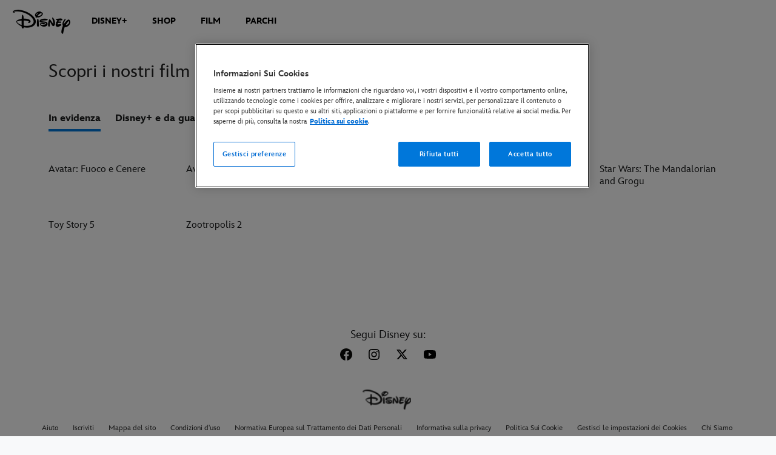

--- FILE ---
content_type: text/html;charset=utf-8
request_url: https://www.disney.it/film
body_size: 40476
content:
<!DOCTYPE html>
<!--

    "We keep moving forward, opening up new doors and
      doing new things, because we're curious ...
        and curiosity keeps leading us down new paths."

                              Walt Disney

-->
<html class="no-js" version="HTML+RDFa 1.1" lang="it-IT">
<head prefix="og: http://ogp.me/ns#" dir="ltr">
  <meta name="viewport" content="width=device-width,initial-scale=1">
<link rel="shortcut icon" href="https://static-mh.content.disney.io/matterhorn/assets/favicon-94e3862e7fb9.ico">
<link rel="apple-touch-icon" href="https://static-mh.content.disney.io/matterhorn/assets/apple-touch-icon-2747f4e2a5dd.png">
<meta name="description" content="Dai un&#39;occhiata ai più recenti film Disney e ai loro trailer. Scopri gli orari degli spettacoli e prenota i biglietti per i nuovi film Disney nei cinema e scopri alcuni dei film disponibili su Disney Plus.">
  <script type="text/javascript">document.cookie = 'region=gdpr';</script>
  <script type="text/javascript">this.__dataLayer={"page":{"page_id":"55b1b0bc6e066d074c544f75","page_name":"emea:it:disney.it:movies","page_title":"Film Disney | Il sito ufficiale dei film Disney","page_url":"www.disney.it/film","platform":"web","slug":null,"story_id":"55b1b0bc6e066d074c544f75","vendorFlags":{}},"site":{"baseDomain":"www.disney.it","business_unit":"","business_unit_code":"","cms_version":"MH","language":["it-IT"],"portal":"matterhorn","property_code":"multi","region":"emea","country":"it","site":"www.disney.it","cds":0,"otguid":"0e417aac-6be5-42bd-b92b-bb818b4196b4","nsl":"2"},"privacy":{"cds":0}};</script>
  <script src="https://dcf.espn.com/TWDC-DTCI/prod/Bootstrap.js" type="text/javascript"></script>
  <title>Film Disney | Il sito ufficiale dei film Disney</title>
  <script src="https://static-mh.content.disney.io/matterhorn/assets/jquery-dc8b911876ec.js" type="text/javascript"></script>
  <link rel="preconnect" href="//static-mh.content.disney.io">
<link rel="preconnect" href="//lumiere-a.akamaihd.net">
<link rel="preconnect" href="//kaltura.akamaized.net">
<link rel="preconnect" href="//cdnapisec.kaltura.com">
<link rel="preconnect" href="//a.dilcdn.com">
<link rel="preload" href="https://static-mh.content.disney.io/matterhorn/assets/matterhorn/sans/matterhorn-regular-eed88f0756d6.woff" as="font" type="font/woff" crossorigin="anonymous">
<link rel="preload" href="https://static-mh.content.disney.io/matterhorn/assets/application-50b5947c6f39.css" as="style" type="text/css" crossorigin="anonymous">
<link rel="stylesheet" href="https://static-mh.content.disney.io/matterhorn/assets/application-50b5947c6f39.css" type="text/css">
<link rel="stylesheet" href="https://static-mh.content.disney.io/matterhorn/assets/modules/background_styles-1903f7131478.css" type="text/css">
<link rel="stylesheet" href="https://static-mh.content.disney.io/matterhorn/assets/modules/header_banner-587d7c0c0977.css" type="text/css">
<link rel="stylesheet" href="https://static-mh.content.disney.io/matterhorn/assets/modules/display-40841a8ccccb.css" type="text/css">
<link rel="stylesheet" href="https://static-mh.content.disney.io/matterhorn/assets/modules/rich_text-aac3153a7742.css" type="text/css">
<link rel="stylesheet" href="https://static-mh.content.disney.io/matterhorn/assets/themes/incredibles/modules/header_banner-1c259c9ac602.css" id="base-theme-styles" class="incredibles"><link rel="stylesheet" href="https://static-mh.content.disney.io/matterhorn/assets/themes/incredibles/modules/display_filters-bee794f9cce0.css" id="base-theme-styles" class="incredibles"><link rel="stylesheet" href="https://static-mh.content.disney.io/matterhorn/assets/themes/incredibles/modules/display-700973f02d6c.css" id="base-theme-styles" class="incredibles"><link rel="stylesheet" href="https://static-mh.content.disney.io/matterhorn/assets/themes/incredibles/modules/rich_text-532b5e51d17a.css" id="base-theme-styles" class="incredibles"><link rel="stylesheet" href="https://static-mh.content.disney.io/matterhorn/assets/themes/incredibles/application-3403f7d29806.css" id="base-theme-styles" class="incredibles">

<link rel="stylesheet" type="text/css" href="https://static-mh.content.disney.io/matterhorn/assets/goc/disneyuschrome-a2b75e306208.css"><link rel="stylesheet" type="text/css" href="https://static-mh.content.disney.io/matterhorn/assets/goc/disneyuschrome-desktop-e34d2438f086.css" media="(min-width: 769px)"><link rel="stylesheet" type="text/css" href="https://static-mh.content.disney.io/matterhorn/assets/goc/disneyuschrome-mobile-39fc724540e9.css" media="(max-width: 768px)"><link rel="stylesheet" type="text/css" href="https://static-mh.content.disney.io/matterhorn/assets/goc/lib/incredibles_search-24807f0c54c2.css"><!--[if lt IE 9]><link rel="stylesheet" type="text/css" href="https://static-mh.content.disney.io/matterhorn/assets/goc/disneyuschrome-desktop-e34d2438f086.css"><![endif]--><style type="text/css">        .goc-icn-login, .goc-icn-login-bar{ background-image:url([data-uri]);  background-size: 32px }
        html.goc-no-data-uri .goc-icn-login, html.goc-no-data-uri .goc-icn-login-bar{ background-image:url(https://lumiere-a.akamaihd.net/v1/images/account-icon_2a4e55a7.png?U=%5Bobject+Object%5D&sc=1) }
        @media (-webkit-min-device-pixel-ratio: 1.5), (min-resolution: 144dpi) {
          .goc-icn-login, .goc-icn-login-bar{ background-image:url([data-uri]); }
        }

@media (-webkit-min-device-pixel-ratio: 1.5), (min-resolution: 144dpi) {
}
.bar-dropdown-content .goc-thumb-link{ height: 500px; }
#goc-desktop-global .goc-desktop:hover .bar-dropdown-content{max-height: 532px;}

@media (-webkit-min-device-pixel-ratio: 1.5), (min-resolution: 144dpi) {
}</style><script type="text/javascript">!function(e){"use strict";var t=e.GOC=e.GOC||{};t.queue=t.queue||[],t.opts=t.opts||{}}(this),GOC.load=function(e,t){"use strict";var n=document,o=n.getElementsByTagName("script")[0],s=n.createElement("script");s.type="text/javascript",s.async="async",s.onload=s.onreadystatechange=function(e,n){var o=this,s=o.readyState,r=o.parentNode;!r||!n&&s&&"complete"!==s&&"loaded"!==s||(r.removeChild(this),!n&&t&&t())},s.src=e,o.parentNode.insertBefore(s,o),s=n=o=null},function(e){"use strict";var t=e.encodeURIComponent;e.GOC.load("//a.dilcdn.com/g/domains/"+t(e.location.hostname)+".js")}(this),function(e){"use strict";var t=e.GOC,n=e.encodeURIComponent;t.defopts=function(e){0===Object.keys(t.opts).length&&(t.opts=e)},t.ao=function(e){var o=[],s=t.opts,r=s.footer;if(s.lang&&o.push("lang="+n(s.lang)),s.cds&&o.push("cds"),s.searchtype&&o.push("searchtype="+n(s.searchtype)),s.hide_desktop_menu&&o.push("hide_desktop_menu"),s.hide_search&&o.push("hide_search"),r)for(var a in r)if(r.hasOwnProperty(a))if("object"==typeof r[a])for(var i in r[a])r[a].hasOwnProperty(i)&&o.push("footer["+a+"]["+i+"]="+encodeURIComponent(r[a][i]));else o.push("footer["+encodeURIComponent(a)+"]="+encodeURIComponent(r[a]));return o.length&&(e+=(e.indexOf("?")<0?"?":"&")+o.join("&")),e}}(this),GOC.css=function(e){"use strict";var t=document,n=t.createElement("style"),o=t.getElementsByTagName("head")[0],s=(o||t).getElementsByTagName("script")[0];e&&(n.setAttribute("type","text/css"),s?s.parentNode.insertBefore(n,s):o.appendChild(n),n.styleSheet?n.styleSheet.cssText=e:n.appendChild(t.createTextNode(e)))},function(e,t){"use strict";var n=e.GOC,o=e.screen,s=e.document,r=s.documentElement,a=function(){var e,n,r,a,i,c=o&&o.fontSmoothingEnabled;if(c!==t)return c;try{for(e=s.createElement("canvas"),e.width=e.height=32,n=e.getContext("2d"),n.textBaseline="top",n.font="32px Arial",n.fillStyle=n.strokeStyle="black",n.fillText("O",0,0),r=0;r<32;r++)for(a=0;a<32;a++)if(255!==(i=n.getImageData(r,a,1,1).data[3])&&0!==i)return!0;return!1}catch(e){return t}},i=function(e){var t=s.createElement("div");t.innerHTML="M",t.style.fontFamily=e,r.insertBefore(t,r.firstChild),r.clientWidth,r.removeChild(t)};n.pf=function(e,t){!0===a()&&(n.css(e),i(t))}}(this),function(e){"use strict";e.GOC.noAnalyticsOnHover=!0}(this);GOC.pf("@font-face{font-family:'Matterhorn';src:url(\"https://static-mh.content.disney.io/matterhorn/assets/m4-7e766c2825c7.eot#\") format(\"eot\"),url(\"https://static-mh.content.disney.io/matterhorn/assets/m4-b366701d6945.woff\") format(\"woff\"),url(\"https://static-mh.content.disney.io/matterhorn/assets/m4-ac909dff444f.ttf\") format(\"truetype\"),url(\"https://static-mh.content.disney.io/matterhorn/assets/m4-3d636e3b4270.svg#Matterhorn\") format(\"svg\");font-weight:400;font-style:normal}\n","Matterhorn");GOC.opts.cds=false;GOC.opts.bg="light";GOC.opts.footer={"comscore":"","translations":{"find_us_on":"Seguici su"}};GOC.opts.hide_desktop_menu=true;GOC.opts.hide_search=true;GOC.opts.searchtype="ac";GOC.load("https://static-mh.content.disney.io/matterhorn/assets/goc/disneyuschrome-0dfb00f3aea6.js");GOC.a="//a.dilcdn.com/g/inc-it/home/sac/";GOC.cart="//a.dilcdn.com/g/inc-it/cart/";</script>
<link rel="canonical" href="https://www.disney.it/film">
<link rel="alternate" href="https://www.disney.co.uk/movies" hreflang="en-GB">
<link rel="alternate" href="https://www.disney.de/filme" hreflang="de-DE">
<link rel="alternate" href="https://www.disney.fr/films" hreflang="fr-FR">
<link rel="alternate" href="https://www.disney.es/peliculas" hreflang="es-ES">
<link rel="alternate" href="https://www.disney.it/film" hreflang="it-IT">
<link rel="alternate" href="https://www.disney.nl/films" hreflang="nl-NL">
<link rel="alternate" href="https://nl.disney.be/films" hreflang="nl-BE">
<link rel="alternate" href="https://fr.disney.be/films" hreflang="fr-BE">
<link rel="alternate" href="https://www.disney.se/filmer" hreflang="sv-SE">
<link rel="alternate" href="https://www.disney.no/filmer" hreflang="no-NO">
<link rel="alternate" href="https://www.disney.no/filmer" hreflang="nb-NO">
<link rel="alternate" href="https://www.disney.fi/elokuvat" hreflang="fi-FI">
<link rel="alternate" href="https://www.disney.dk/film" hreflang="da-DK">
<link rel="alternate" href="https://www.disney.pl/filmy" hreflang="pl-PL">
<link rel="alternate" href="https://www.disney.hu/filmek" hreflang="hu-HU">
<link rel="alternate" href="https://www.disney.cz/filmy" hreflang="cs-CZ">
<link rel="alternate" href="https://www.disney.bg/filmi" hreflang="bg-BG">
<link rel="alternate" href="https://www.disney.ro/filme" hreflang="ro-RO">
<link rel="alternate" href="https://www.disney.gr/tainies" hreflang="el-GR">
<link rel="alternate" href="https://www.disney.co.za/movies" hreflang="en-ZA">
<link rel="alternate" href="https://www.disney.co.il/sratim" hreflang="he-IL">
<link rel="alternate" href="https://www.disney.com.tr/filmler" hreflang="tr-TR">
<link rel="alternate" href="https://www.disney.pt/filmes" hreflang="pt-PT">
<link rel="alternate" href="https://ar.disneyme.com/aflam" hreflang="ar-AE">
<link rel="alternate" href="https://ar.disneyme.com/aflam" hreflang="ar-KW">
<link rel="alternate" href="https://ar.disneyme.com/aflam" hreflang="ar-SA">
<link rel="alternate" href="https://en.disneyme.com/movies" hreflang="en-AE">
<link rel="alternate" href="https://en.disneyme.com/movies" hreflang="en-SA">
<meta property="og:title" content="Film Disney | Il sito ufficiale dei film Disney">
<meta property="og:description" content="Dai un&#39;occhiata ai più recenti film Disney e ai loro trailer. Scopri gli orari degli spettacoli e prenota i biglietti per i nuovi film Disney nei cinema e scopri alcuni dei film disponibili su Disney Plus.">
<meta property="og:type" content="website">
<meta property="og:site_name" content="Disney Italia">
<meta property="og:url" content="https://www.disney.it/film">
<meta property="og:image" content="https://lumiere-a.akamaihd.net/v1/images/image_0dbec56c_d153e3ae.jpeg?region=0%2C0%2C200%2C200">
<script type="text/javascript">this.Disney={"portal":"www.disney.it","profileBase":null,"locales":["it-IT"],"didOptions":{"responderPage":"https://www.disney.it/_did/","enableTop":false,"langPref":"it-IT","clientId":"","cssOverride":"","language":"en-US","environment":"prod","redirectUri":"https://www.disney.it/auth/callback"},"cto":{"country":"it","contentDescription":"","contentType":"section-page","property":"multi","propertyId":"","buId":"","buCode":"","region":"emea","intBreadcrumbs":"movies","categoryCode":"","account":"wdgintemea,matterhorn","brandSegment":"","cmsId":"MH","program":"","sponsor":"movies","siteCode":"disney.it","comscorekw":"","pageName":"film","breadcrumbs":"film"},"market_code":"inc-it","browser_warning_versions":[],"dossierBase":null,"rtl":false,"env":"production","config_bundle_schema_data":{"oneid_version":"v4","video_player_version":"5.5.21","style_theme":"light","classification":{"audience":"general","privacy_law":"gdpr","publisher_v_advertiser":"advertiser","ot_guid":"0e417aac-6be5-42bd-b92b-bb818b4196b4","gpc":"2"},"global_site_messaging":{"close_button_display":"button"},"global_no_referrer_exceptions":["disneyplus.com"]},"ctoOptions":null};</script>
<script src="https://static-mh.content.disney.io/matterhorn/assets/head-317bbeaeef25.js" type="text/javascript"></script>
<script type="text/javascript"></script>
<script type="text/javascript">Disney.adSystem='noads'</script>
<script type="text/javascript">Disney.consentPolicy={"use_tealium_for_gpt_loading":"true"}</script>
<script src="https://a.espncdn.com/players/web-player-bundle/5.5.7/espn-web-player-bundle.min.js" type="text/javascript"></script>
</head>
<body dir="ltr" data-ad_system="noads" data-cto-region="emea" data-privacy="cookie-banner">
  <div id="style-pack-theming"><style type="text/css">

   /* base-level page background styles */
    .body-bg{ opacity: 1; }
      .body-bg .main, .body-bg .safety-color{ background-color: #ffffff; }



    
     /* secondary module-level color theme */
      .module.secondary-theme:not(.skip-styles) h1:not(.skip-text-styles), .module.secondary-theme:not(.skip-styles) h1:not(.skip-text-styles) a, .module.secondary-theme:not(.skip-styles) h2:not(.skip-text-styles), .module.secondary-theme:not(.skip-styles) h2 span:not(.skip-text-styles), .module.secondary-theme:not(.skip-styles) h2:not(.skip-text-styles) a, .module.secondary-theme.list_module_featured:not(.skip-styles) h3:not(.skip-text-styles), .module.secondary-theme.list_module_featured:not(.skip-styles) h3:not(.skip-text-styles) a, .module.secondary-theme:not(.skip-styles) .accent-color{ color: #ffffff; }
      .module.secondary-theme:not(.skip-styles) .publish-date:not(.skip-text-styles), .module.secondary-theme:not(.skip-styles) .publish-date-standalone:not(.skip-text-styles), .module.secondary-theme:not(.skip-styles) .category-labels:not(.skip-text-styles) .secondary, .module.secondary-theme:not(.skip-styles) .category-labels:not(.skip-text-styles) .primary, .module.secondary-theme:not(.skip-styles) p:not(.skip-text-styles), .module.secondary-theme:not(.skip-styles) ul:not(.skip-text-styles), .module.secondary-theme:not(.skip-styles) li:not(.skip-text-styles), .module.secondary-theme:not(.skip-styles) ol:not(.skip-text-styles), .module.secondary-theme:not(.skip-styles) .base-color, .module.secondary-theme:not(.skip-styles) .entity-details h3:not(.skip-text-styles), .module.secondary-theme:not(.skip-styles) .entity-container:not(.title-overlay) .entity-details .title, html.no-touch .module.secondary-theme:not(.skip-styles) .entity-container.links-out:not(.skip-hover):not(.title-overlay) .entity-details a:hover .title, .module.secondary-theme:not(.skip-styles) .entity-container:not(.title-overlay) .entity-details .ptitle{ color: #ffffff; }
      .module.secondary-theme:not(.skip-styles) a:not(.skip-text-styles), .module.secondary-theme:not(.skip-styles) a.entity-link:hover h3:not(.skip-text-styles), .module.secondary-theme:not(.skip-styles) .button.transparent:not(.skip-text-styles){ color: #ffffff; }
    /* primary buttons aka first buttons */
    .module.secondary-theme:not(.skip-styles) button.large, .module.secondary-theme:not(.skip-styles) .button.large, .module.secondary-theme:not(.skip-styles) .content-overlay .cta-links-container .cta-item .button.large{
      
      
    }
        /* primary buttons hover state */
    .module.secondary-theme:not(.skip-styles) button.large:hover, .module.secondary-theme:not(.skip-styles) .button.large:hover, .module.secondary-theme:not(.skip-styles) .content-overlay .cta-links-container .cta-item .button.large:hover{
      
      
      
    }
        /* secondary buttons aka second buttons */
    .module.secondary-theme:not(.skip-styles) button.large.secondary, .module.secondary-theme:not(.skip-styles) .button.large.secondary, .module.secondary-theme:not(.skip-styles) .content-overlay .cta-links-container .cta-item .button.large.secondary{
      
      
    }
        /* secondary buttons hover state */
    .module.secondary-theme:not(.skip-styles) button.large.secondary:hover, .module.secondary-theme:not(.skip-styles) .button.large.secondary:hover, .module.secondary-theme:not(.skip-styles) .content-overlay .cta-links-container .cta-item .button.large.secondary:hover{
      
      
      
      
    }
    
  
   /* page-level entity styles */

  </style>
</div>
  <div id="takeover-styles-default"><style type="text/css">
  /* style-pack-configured takeover styles */



  @media screen and (min-width: 1025px){






      #nav-logo, #nav-local li a, aside.gpt.pushdown, #chrome-controls{ color: #fff; }
      #chrome-controls .chrome-controls-icon{ border-color: transparent #fff #fff transparent; }
      #nav-local li a.active{ color: #b2dfff; }
  }



   
    @media screen and (min-width: 1025px){
      #nav-logo{ background-image: url(https://static-mh.content.disney.io/matterhorn/assets/logos/nav_logo-89193ebe6563.png);}
    }
    @media screen and (-webkit-min-device-pixel-ratio: 1.5) and (min-width: 1025px), screen and (min-resolution: 144dpi) and (min-width: 1025px){
      #nav-logo{ background-image: url(https://static-mh.content.disney.io/matterhorn/assets/logos/nav_logo@2x-25d10ad375dd.png);}
    }
</style>
</div>
  <div id="takeover-styles-module-override"></div>
  <div class="goc-el goc-bg-light  goc-overlay" role="region" aria-labelledby="nav-e" id="goc-menu">
  <div class="goc-bound goc-col">

    <ul id="goc-user-mobile">
      <li class="goc-login goc-dropdown">
      <span class="trigger-menu" data-event="login"><a class="goc-icn-login" href="javascript:void(0);"><u>Accedi</u></a></span>
      </li>


      <li class="goc-logout goc-dropdown">
        <a href="" class="goc-icn-login goc-logout goc-expandable"><u>MyDisney</u></a>
      </li>

      <ul class="goc-dropdown menu-subsection" role="region" aria-labelledby="My-Account-control" id="My-Account-region">
        <li class="trigger-menu" data-event="profile">
          <a data-analytic="disid_menu" href="javascript:void(0);" rel="nofollow"><u>Gestisci l&#39;account MyDisney</u></a>

        </li>

        <li class="trigger-menu" data-event="logout">
          <a data-analytic="disid_menu" href="javascript:void(0);"><u>Esci</u></a>
        </li>
      </ul>
    </ul>

    <ul class="menu-section">
      <li class="menu-section-heading"><a href="https://disneyplus.com?cid=DTCI-Synergy-DDN-Site-Acquisition-ITSustain-IT-DisneyPlus-DisneyPlus-IT-NavLink-Disney.it_Sustain_navbar-NA" tab-index="0" aria-expanded="false" aria-controls="DISNEY+-dropdown" class="goc-mobile goc-icn-0"><u>DISNEY+</u></a></li>
      <ul class="goc-mobile menu-subsection" role="region" aria-labelledby="DISNEY+-control" id="DISNEY+-region">
          <li><a href="https://www.disney.it/disney-plus" class="goc-mobile"><u>Scopri di più</u></a></li>
          <li><a href="https://www.disney.it/tutto-quello-che-devi-sapere-su-disney-plus" class="goc-mobile"><u>Tutto quello che devi sapere su Disney+</u></a></li>
          <li><a href="https://www.disney.it/novita-su-disney-plus" class="goc-mobile"><u>Cosa guardare su Disney+</u></a></li>
          <li><a href="https://www.disney.it/disneyplus-card" class="goc-mobile"><u>Disney+ Gift Cards </u></a></li>
          <li><a href="https://www.disney.it/marvel-su-disney-plus" class="goc-mobile"><u>Marvel su Disney+</u></a></li>
      </ul>
    </ul>
    <ul class="menu-section">
      <li class="menu-section-heading"><a href="https://www.disneystore.it?cid=chn%3Anav%3Ashopnonpromo%3Apcode%3A%3Ahome_+_page%3A%3A%3A%3Adest&amp;cmp=OTL-DOLIT" tab-index="0" aria-expanded="false" aria-controls="SHOP-dropdown" class="goc-mobile goc-icn-1"><u>SHOP</u></a></li>
      <ul class="goc-mobile menu-subsection" role="region" aria-labelledby="SHOP-control" id="SHOP-region">
      </ul>
    </ul>
    <ul class="menu-section">
      <li class="menu-section-heading"><a href="https://www.disney.it/film" tab-index="0" aria-expanded="false" aria-controls="FILM-dropdown" class="goc-mobile goc-icn-2"><u>FILM</u></a></li>
      <ul class="goc-mobile menu-subsection" role="region" aria-labelledby="FILM-control" id="FILM-region">
          <li><a href="https://www.disney.it/film" class="goc-mobile"><u>Novità</u></a></li>
          <li><a href="https://www.disney.it/film/avatar-fuoco-e-cenere" class="goc-mobile"><u>Avatar: Fuoco e Cenere</u></a></li>
          <li><a href="https://www.disney.it/film/jumpers-un-salto-tra-gli-animali" class="goc-mobile"><u>Jumpers – Un salto tra gli animali</u></a></li>
          <li><a href="https://www.disney.it/film/star-wars-the-mandalorian-and-grogu" class="goc-mobile"><u>Star Wars: The Mandalorian and Grogu</u></a></li>
          <li><a href="https://www.disney.it/film/toy-story-5" class="goc-mobile"><u>Toy Story 5</u></a></li>
          <li><a href="https://www.disney.it/film/oceania-2026" class="goc-mobile"><u>Oceania</u></a></li>
          <li><a href="https://www.disney.it/film/avengers-doomsday" class="goc-mobile"><u>Avengers: Doomsday</u></a></li>
          <li><a href="https://www.disney.it/film/lucasfilm" class="goc-mobile"><u>Film Lucasfilm</u></a></li>
          <li><a href="https://www.disney.it/film/marvel" class="goc-mobile"><u>Film Marvel</u></a></li>
          <li><a href="https://www.disney.it/film/pixar" class="goc-mobile"><u>Film Pixar</u></a></li>
      </ul>
    </ul>
    <ul class="menu-section">
      <li class="menu-section-heading"><a href="#" tab-index="0" aria-expanded="false" aria-controls="PARCHI-dropdown" class="goc-mobile goc-icn-3"><u>PARCHI</u></a></li>
      <ul class="goc-mobile menu-subsection" role="region" aria-labelledby="PARCHI-control" id="PARCHI-region">
          <li><a href="https://www.disneylandparis.com/it-it/?ecid=PART_NO_A_8f18f8c9-1e71-49a5-80fb-1b6c36b80444" class="goc-mobile"><u>Disneyland® Paris</u></a></li>
          <li><a href="https://www.disneyholidays.com/walt-disney-world/?CMP=ILC-WDW_FY25Q3_EMEA_Generic_All_TWDCEMEA_sitewide_sub-nav_mobile_Text&amp;utm_medium=referral&amp;utm_source=TWDCEMEA&amp;utm_campaign=WDW_EMEA_Generic&amp;utm_content=All_sitewide_sub%20nav_mobile&amp;utm_term=Text" class="goc-mobile"><u>Walt Disney World</u></a></li>
          <li><a href="https://disneycruise.disney.go.com/featured/important-information-it/?CMP=ILC-DCL_FY22Q3_EMEA_Generic_All_TWDCEMEA_home_sub-nav__Text" class="goc-mobile"><u>Disney Cruise Line</u></a></li>
      </ul>
    </ul>

  </div>
</div>
<div id="goc-body" class="goc-main-body">  <button id="goc-skip-nav" class="goc-bg-light goc-el">Salta</button>
  <div class="goc-el goc-bg-light " id="goc-bar" role="banner">
    <div class="goc-bound" role="navigation" aria-labelledby="goc-desktop-global">
      <ul id="goc-desktop-global" class="goc-desktop-global goc-left " role="list">
              <li class="goc-desktop goc-menu goc-left-0" role="listitem">
                <a class="goc-wide-link" id="disney-image"  href="https://www.disney.it" class="goc-logo-image">
                    <img alt="Disney" src=https://static-mh.content.disney.io/matterhorn/assets/goc/disney_logo_dark@2x-45d70f7dd57b.png class="disney-img" >
                <u>Disney.it</u></a>
              </li>
              <li class="goc-desktop bar-dropdown" role="listitem">
                <a href="https://disneyplus.com?cid=DTCI-Synergy-DDN-Site-Acquisition-ITSustain-IT-DisneyPlus-DisneyPlus-IT-NavLink-Disney.it_Sustain_navbar-NA" aria-expanded="false" id="DISNEY+-dropdown" aria-controls="DISNEY+-dropdown" class="bar-dropdown-link link-url"><u>DISNEY+</u></a>
                <div class="bar-dropdown-container" role="region" aria-labelledby="DISNEY+-dropdown" id="DISNEY+-region-desktop">
                  <ul class="bar-dropdown-content">
                        <li class="bar-dropdown-link-wrap">
                          <a href="https://www.disney.it/disney-plus" class="bar-dropdown-link child-link "><u>Scopri di più</u></a>
                        </li>
                        <li class="bar-dropdown-link-wrap">
                          <a href="https://www.disney.it/tutto-quello-che-devi-sapere-su-disney-plus" class="bar-dropdown-link child-link "><u>Tutto quello che devi sapere su Disney+</u></a>
                        </li>
                        <li class="bar-dropdown-link-wrap">
                          <a href="https://www.disney.it/novita-su-disney-plus" class="bar-dropdown-link child-link "><u>Cosa guardare su Disney+</u></a>
                        </li>
                        <li class="bar-dropdown-link-wrap">
                          <a href="https://www.disney.it/disneyplus-card" class="bar-dropdown-link child-link "><u>Disney+ Gift Cards</u></a>
                        </li>
                        <li class="bar-dropdown-link-wrap">
                          <a href="https://www.disney.it/marvel-su-disney-plus" class="bar-dropdown-link child-link "><u>Marvel su Disney+</u></a>
                        </li>
                  </ul>
                </div>
              </li>
              <li class="goc-desktop goc-parks goc-left-2" role="listitem">
                <a class="goc-wide-link"  href="https://www.disneystore.it?cid=chn%3Anav%3Ashopnonpromo%3Apcode%3A%3Ahome_+_page%3A%3A%3A%3Adest&amp;cmp=OTL-DOLIT" class="goc-logo-image">
                   
                <u>SHOP</u></a>
              </li>
              <li class="goc-desktop bar-dropdown" role="listitem">
                <a href="https://www.disney.it/film" aria-expanded="false" id="FILM-dropdown" aria-controls="FILM-dropdown" class="bar-dropdown-link link-url"><u>FILM</u></a>
                <div class="bar-dropdown-container" role="region" aria-labelledby="FILM-dropdown" id="FILM-region-desktop">
                  <ul class="bar-dropdown-content">
                        <li class="bar-dropdown-link-wrap">
                          <a href="https://www.disney.it/film" class="bar-dropdown-link child-link "><u>Novità</u></a>
                        </li>
                        <li class="bar-dropdown-link-wrap">
                          <a href="https://www.disney.it/film/avatar-fuoco-e-cenere" class="bar-dropdown-link child-link "><u>Avatar: Fuoco e Cenere</u></a>
                        </li>
                        <li class="bar-dropdown-link-wrap">
                          <a href="https://www.disney.it/film/jumpers-un-salto-tra-gli-animali" class="bar-dropdown-link child-link "><u>Jumpers – Un salto tra gli animali</u></a>
                        </li>
                        <li class="bar-dropdown-link-wrap">
                          <a href="https://www.disney.it/film/star-wars-the-mandalorian-and-grogu" class="bar-dropdown-link child-link "><u>Star Wars: The Mandalorian and Grogu</u></a>
                        </li>
                        <li class="bar-dropdown-link-wrap">
                          <a href="https://www.disney.it/film/toy-story-5" class="bar-dropdown-link child-link "><u>Toy Story 5</u></a>
                        </li>
                        <li class="bar-dropdown-link-wrap">
                          <a href="https://www.disney.it/film/oceania-2026" class="bar-dropdown-link child-link "><u>Oceania</u></a>
                        </li>
                        <li class="bar-dropdown-link-wrap">
                          <a href="https://www.disney.it/film/avengers-doomsday" class="bar-dropdown-link child-link "><u>Avengers: Doomsday</u></a>
                        </li>
                        <li class="bar-dropdown-link-wrap">
                          <a href="https://www.disney.it/film/lucasfilm" class="bar-dropdown-link child-link "><u>Film Lucasfilm</u></a>
                        </li>
                        <li class="bar-dropdown-link-wrap">
                          <a href="https://www.disney.it/film/marvel" class="bar-dropdown-link child-link "><u>Film Marvel</u></a>
                        </li>
                        <li class="bar-dropdown-link-wrap">
                          <a href="https://www.disney.it/film/pixar" class="bar-dropdown-link child-link "><u>Film Pixar</u></a>
                        </li>
                  </ul>
                </div>
              </li>
              <li class="goc-desktop bar-dropdown" role="listitem">
                <a href="#" aria-expanded="false" id="PARCHI-dropdown" aria-controls="PARCHI-dropdown" class="bar-dropdown-link link-url"><u>PARCHI</u></a>
                <div class="bar-dropdown-container" role="region" aria-labelledby="PARCHI-dropdown" id="PARCHI-region-desktop">
                  <ul class="bar-dropdown-content">
                        <li class="bar-dropdown-link-wrap">
                          <a href="https://www.disneylandparis.com/it-it/?ecid=PART_NO_A_8f18f8c9-1e71-49a5-80fb-1b6c36b80444" class="bar-dropdown-link child-link "><u>Disneyland® Paris</u></a>
                        </li>
                        <li class="bar-dropdown-link-wrap">
                          <a href="https://www.disneyholidays.com/walt-disney-world/?CMP=ILC-WDW_FY25Q3_EMEA_Generic_All_TWDCEMEA_sitewide_sub-nav_desktop_Text&amp;utm_medium=referral&amp;utm_source=TWDCEMEA&amp;utm_campaign=WDW_EMEA_Generic&amp;utm_content=All_sitewide_sub%20nav_desktop&amp;utm_term=Text" class="bar-dropdown-link child-link "><u>Walt Disney World</u></a>
                        </li>
                        <li class="bar-dropdown-link-wrap">
                          <a href="https://disneycruise.disney.go.com/featured/important-information-it/?CMP=ILC-DCL_FY22Q3_EMEA_Generic_All_TWDCEMEA_home_sub-nav__Text" class="bar-dropdown-link child-link "><u>Disney Cruise Line</u></a>
                        </li>
                  </ul>
                </div>
              </li>
          <li class="goc-desktop bar-dropdown goc-more goc-hidden" role="listitem" id="goc-bar-more-dropdown">
              <a class="more-dropdown-link" tabindex="0"><u>Mostra altri</u></a>
              <div class="bar-dropdown-container" role="region" aria-labelledby="more-control" id="more-region">
                <ul class="bar-dropdown-content" id="more-dropdown-container">
                </ul>
              </div>
          </li>
      </ul>

      <ul id="goc-user">
        <li class="goc-login">
          <span class="goc-icn-login-bar"></span>
          <span class="login-title-link trigger-base" data-event="login" role="button" onclick="">
            <a href="javascript:void(0);" class="login-link"><u>Accedi</u></a>
          </span>
        </li>

        <li class="goc-logout goc-dropdown">
          <span class="goc-icn-login-bar"></span>
          <a href="#" class="login-dropdown-title-link" role="button">
            <u class="title">MyDisney</u>
            <span class="arrow"></span>
          </a>
          <ul>
            <li>
              <span class="trigger-base" data-event="profile" role="button" onclick="">
                <a class="login-dropdown-link dropdown_link" data-analytic="disid_menu" href="javascript:void(0);" rel="nofollow"><u>Gestisci l&#39;account MyDisney</u></a>
              </span>
            </li>

            <li>
              <span class="trigger-base" data-event="logout" role="button" onclick="">
                <a class="login-dropdown-link" data-analytic="disid_menu" href="javascript:void(0);"><u>Esci</u></a>
              </span>
            </li>
          </ul>
        </li>

      </ul>

    </div>
  </div>
  <div class="goc-search-overlay"></div>
<div id="goc-nav" class="goc-el goc-bg-light ">
  <a id="goc-logo" title="Disney" href="https://www.disney.it"></a>
  
  <span id="goc-e" role="button" title="Navigate" aria-label=""></span>
</div>
<script type="text/javascript">GOC.queue.push(["trigger","accept:base"]);</script>
  
    <div id="nav-local" class="nav-local exclude-local-chrome  goc-bg-light">
    <div class="bound">
      <button aria-controls="goc-menu" aria-expanded="false" id="nav-e" role="button" title="Navigate"></button>
      <a href="https://www.disney.it" aria-label="Disney " title="Disney " class="nav-logo disable_image"
        
          
          id="nav-logo"><img src="https://static-mh.content.disney.io/matterhorn/assets/logos/disney_logo_dark-baa807690db7.png" alt="Disney " height=34 width=83><span></span>
      </a>
      <ul>
      </ul>
    </div>
  </div>

  

    <script src="https://static-mh.content.disney.io/matterhorn/assets/application-4f0d74de975f.js" type="text/javascript"></script>
    <div id="base-bg"
          class="
                 
                 ">
   </div>
    <div id="secondary-bg"
          class="
                 
                 ">
   </div>
    <div id="burger-container" >
      <div class="background-styles ">
          <div class="site-default-gradient">
            <div class="safety-color"></div>
          </div>
      
          <div class="body-bg">
            <div class="safety-color"></div>
            <div class="main"></div>
            <div class="color-fade"></div>
          </div>
      
          <div id="takeover-colors" class="takeover-area">
            <div class="overlay default">
              <div class="safety-color">
                <div class="color-block"></div>
              </div>
              <div class="main-color"></div>
              <div class="repeating repeating-color"></div>
              <div class="fade-out"></div>
            </div>
            <div class="overlay module-override">
              <div class="safety-color">
                <div class="color-block"></div>
              </div>
              <div class="main-color"></div>
              <div class="repeating repeating-color"></div>
              <div class="fade-out"></div>
            </div>
          </div>
      </div>
      <div id="nav-body">
        <div id="main"><article id="burger" class="frozen">
<style type="text/css">

  <!-- /* background_styles module 0-1 */ -->

  
  

  
  
  
  
</style>
        <section class="module background_styles transparent primary-theme light  bun" id="ref-0-1">
          
          <div class="background-styles ">
    <div id="takeover-images" class="takeover-area">
      <div class="overlay default">
        <div class="repeating repeating-image"></div>
        <div class="main-image"></div>
      </div>
      <div class="overlay module-override">
        <div class="repeating repeating-image"></div>
        <div class="main-image"></div>
      </div>
    </div>
</div>

        </section><style type="text/css">

  <!-- /* emea_header module 1-0 */ -->

  
  

  
  
  
  
</style>
        <section class="module header_banner  no-bottom-padding header-left preserve-padding span-full-screen content-span-full-screen primary-theme light  " id="ref-1-0">
          
          <div class="bound">
  <div class="module_header_container">
    <div class="module_header">
      <div class="title">
        <h1 class="
            base-color
            title-container
            
            module-cta-buttons
          ">
          <span class="title-text">Scopri i nostri film</span>
            <span class="title-buttons">
            </span>
        </h1>
      </div>
    </div>
  </div>
</div>

        </section><style type="text/css">

  <!-- /* display_filters module 1-1 */ -->

  
  
    
  
  
  
  
</style>
        <section class="module display_filters  tight-top-padding header-left preserve-padding span-full-screen content-span-full-screen primary-theme light  " id="ref-1-1">
          
          <div class="bound 
          
          
          
          quick-info-modal-disabled"
          >
            
            
          
            <div class="blocks-bound">
              <div class="blocks-container ref-1-1">
                <ul class="blocks-list-view"><li class="building-block-config  films-content 
    
    
    
    
    
    
    
    
    ">
  <div class="building-block
      
            
      
      
      
      ">
    <div class="building-block-aspect">
      <div class="building-block-padding">
        <div class="building-block-wrapper">
          <div class="image-wrapper">
            <div class="aspect lazy-deferred lazy-load placeholder">
                
                  <a href="https://www.disney.it/film/avatar-fuoco-e-cenere"
                    data-anchor-name=#
                     data-custom="" data-slug="avatar-fuoco-e-cenere" tabindex="-1"
                    
                  >
                
                  
                    
                    <img data-src="https://lumiere-a.akamaihd.net/v1/images/image_105c1f9d.jpeg?region=0,0,540,810" class="thumb reserved-ratio" alt="Avatar: Fuoco e Cenere">
                   
                </a>

              

              
            </div>
               
          </div>

          <div class="content-wrapper
"
            >
            <div class="bedazzlement"></div> 
            <div class="decal-contain"><div class="decal"></div></div>
            <div class="metadata
                          ">
              <div class="anchored-text">

                <h4 class="category-info">
                  
                  <span class="content-icon films-icon"></span>

                    <span class="category-name no-category-icon">films</span>
                    
                </h4>

              </div>

              
            </div>

            <div class="card-decal"></div>

            <div class="content-bumper">
              <div class="content-info">
                

                    <h3 class="title">

                  <a href="https://www.disney.it/film/avatar-fuoco-e-cenere"  data-custom="" data-slug="avatar-fuoco-e-cenere" >
                    <span class="long-title">
                          Avatar: Fuoco e Cenere
                    </span>
                      
                    
                  </a>
                    </h3>
                
 
                    <div class="desc-sizer" tabindex="-1">
                      <a href="https://www.disney.it/film/avatar-fuoco-e-cenere" data-slug="avatar-fuoco-e-cenere" tabindex="-1" >
                      <p class="desc">"Avatar: Fuoco e Cenere," il terzo film del fenomenale successo della saga di "Avatar", viene presentato a Dicembre 2025, in tutto il mondo, esclusivamente al cinema. James Cameron riporta gli spettatori a Pandora in una nuova coinvolgente avventura con il Marine, ora diventato leader dei Na'vi, Jake Sully (Sam Worthington), la guerriera Na'vi, Neytiri (Zoe Saldaña), e tutta la famiglia Sully. Il film, con la sceneggiatura di James Cameron & Rick Jaffa & Amanda Silver, e il soggetto di James Cameron & Rick Jaffa & Amanda Silver & Josh Friedman & Shane Salerno, è interpretato anche da Sigourney Weaver, Stephen Lang, Oona Chaplin, Cliff Curtis, Joel David Moore, CCH Pounder, Edie Falco, David Thewlis, Jemaine Clement, Giovanni Ribisi, Britain Dalton, Jamie Flatters, Trinity Jo-Li Bliss, Jack Champion, Brendan Cowell, Bailey Bass, Filip Geljo, Duane Evans, Jr., e Kate Winslet.</p>
                      </a>
                    </div>
              </div>
            </div>

          </div>
        </div>
      </div>
    </div>
  </div>
</li><li class="building-block-config  films-content 
    
    
    
    
    
    
    
    
    ">
  <div class="building-block
      
            
      no-desc
      
      
      ">
    <div class="building-block-aspect">
      <div class="building-block-padding">
        <div class="building-block-wrapper">
          <div class="image-wrapper">
            <div class="aspect lazy-deferred lazy-load placeholder">
                
                  <a href="https://www.disney.it/film/avengers-doomsday"
                    data-anchor-name=#
                     data-custom="" data-slug="avengers-doomsday" tabindex="-1"
                    
                  >
                
                  
                    
                    <img data-src="https://lumiere-a.akamaihd.net/v1/images/image_a57d726b.jpeg?region=0,0,540,810" class="thumb reserved-ratio" alt="Avengers: Doomsday">
                   
                </a>

              

              
            </div>
               
          </div>

          <div class="content-wrapper
"
            >
            <div class="bedazzlement"></div> 
            <div class="decal-contain"><div class="decal"></div></div>
            <div class="metadata
                          ">
              <div class="anchored-text">

                <h4 class="category-info">
                  
                  <span class="content-icon films-icon"></span>

                    <span class="category-name no-category-icon">films</span>
                    
                </h4>

              </div>

              
            </div>

            <div class="card-decal"></div>

            <div class="content-bumper">
              <div class="content-info">
                

                    <h3 class="title">

                  <a href="https://www.disney.it/film/avengers-doomsday"  data-custom="" data-slug="avengers-doomsday" >
                    <span class="long-title">
                          Avengers: Doomsday
                    </span>
                      
                    
                  </a>
                    </h3>
                
 
                    <div class="desc-sizer" tabindex="-1">
                      <a href="https://www.disney.it/film/avengers-doomsday" data-slug="avengers-doomsday" tabindex="-1" >
                      <p class="desc">Aspettiamo con ansia tantissimi film e sicuramente uno di questi è l’ultimo film Marvel.</p>
                      </a>
                    </div>
              </div>
            </div>

          </div>
        </div>
      </div>
    </div>
  </div>
</li><li class="building-block-config  films-content 
    
    
    
    
    
    
    
    
    ">
  <div class="building-block
      
            
      
      
      
      ">
    <div class="building-block-aspect">
      <div class="building-block-padding">
        <div class="building-block-wrapper">
          <div class="image-wrapper">
            <div class="aspect lazy-deferred lazy-load placeholder">
                
                  <a href="https://www.disney.it/film/jumpers-un-salto-tra-gli-animali"
                    data-anchor-name=#
                     data-custom="" data-slug="jumpers-un-salto-tra-gli-animali" tabindex="-1"
                    
                  >
                
                  
                    
                    <img data-src="https://lumiere-a.akamaihd.net/v1/images/image_e8e9faf0.jpeg?region=0,0,540,810" class="thumb reserved-ratio" alt="Jumpers – Un salto tra gli animali">
                   
                </a>

              

              
            </div>
               
          </div>

          <div class="content-wrapper
"
            >
            <div class="bedazzlement"></div> 
            <div class="decal-contain"><div class="decal"></div></div>
            <div class="metadata
                          ">
              <div class="anchored-text">

                <h4 class="category-info">
                  
                  <span class="content-icon films-icon"></span>

                    <span class="category-name no-category-icon">films</span>
                    
                </h4>

              </div>

              
            </div>

            <div class="card-decal"></div>

            <div class="content-bumper">
              <div class="content-info">
                

                    <h3 class="title">

                  <a href="https://www.disney.it/film/jumpers-un-salto-tra-gli-animali"  data-custom="" data-slug="jumpers-un-salto-tra-gli-animali" >
                    <span class="long-title">
                          Jumpers – Un salto tra gli animali
                    </span>
                      
                    
                  </a>
                    </h3>
                
 
                    <div class="desc-sizer" tabindex="-1">
                      <a href="https://www.disney.it/film/jumpers-un-salto-tra-gli-animali" data-slug="jumpers-un-salto-tra-gli-animali" tabindex="-1" >
                      <p class="desc">Il film racconta di Mabel, un’adolescente che ama gli animali e la natura, che coglie al volo l’opportunità di provare una nuova tecnologia che le permette di comunicare con gli animali in un modo nuovo ed entusiasmante, saltando letteralmente nella loro mente!  

In Jumpers – Un Salto tra gli Animali gli scienziati hanno scoperto come far “saltare” la coscienza umana in animali robotici realistici, permettendo alle persone di comunicare con gli animali come animali! Utilizzando la nuova tecnologia, Mabel (con la voce di Piper Curda nella versione originale) scoprirà misteri del mondo animale che vanno oltre ogni sua immaginazione. Prodotto da Nicole Paradis Grindle, Jumpers – Un Salto tra gli Animali include, nella versione originale, anche le voci di Bobby Moynihan e Jon Hamm.
</p>
                      </a>
                    </div>
              </div>
            </div>

          </div>
        </div>
      </div>
    </div>
  </div>
</li><li class="building-block-config  films-content 
    
    
    
    
    
    
    
    
    ">
  <div class="building-block
      
            
      
      
      
      ">
    <div class="building-block-aspect">
      <div class="building-block-padding">
        <div class="building-block-wrapper">
          <div class="image-wrapper">
            <div class="aspect lazy-deferred lazy-load placeholder">
                
                  <a href="https://www.disney.it/film/oceania-2026"
                    data-anchor-name=#
                     data-custom="" data-slug="oceania" tabindex="-1"
                    
                  >
                
                  
                    
                    <img data-src="https://lumiere-a.akamaihd.net/v1/images/image_2c79584a.jpeg?region=0,0,540,810" class="thumb reserved-ratio" alt="Oceania">
                   
                </a>

              

              
            </div>
               
          </div>

          <div class="content-wrapper
"
            >
            <div class="bedazzlement"></div> 
            <div class="decal-contain"><div class="decal"></div></div>
            <div class="metadata
                          ">
              <div class="anchored-text">

                <h4 class="category-info">
                  
                  <span class="content-icon films-icon"></span>

                    <span class="category-name no-category-icon">films</span>
                    
                </h4>

              </div>

              
            </div>

            <div class="card-decal"></div>

            <div class="content-bumper">
              <div class="content-info">
                

                    <h3 class="title">

                  <a href="https://www.disney.it/film/oceania-2026"  data-custom="" data-slug="oceania" >
                    <span class="long-title">
                          Oceania
                    </span>
                      
                    
                  </a>
                    </h3>
                
 
                    <div class="desc-sizer" tabindex="-1">
                      <a href="https://www.disney.it/film/oceania-2026" data-slug="oceania" tabindex="-1" >
                      <p class="desc">Nell'adattamento live-action Disney dell'acclamata avventura animata candidata all'Oscar®, Vaiana (Catherine Lagaʻaia) risponde al richiamo dell'oceano e, per la prima volta, viaggia oltre la barriera corallina dell’isola di Motunui con il famigerato semidio Maui (Dwayne Johnson) in un viaggio indimenticabile per riportare la prosperità al suo popolo. Il film è diretto dal vincitore di Emmy® e Tony Award® Thomas Kail (Hamilton); prodotto da Dwayne Johnson, Beau Flynn, Dany Garcia, Hiram Garcia e Lin-Manuel Miranda; Thomas Kail, Scott Sheldon, Charles Newirth e Auliʻi Cravalho, che ha doppiato Vaiana nelle versioni originali dei film d'animazione Oceania e Oceania 2, sono gli executive producer. Le splendide immagini, i suoni e le canzoni di Oceania arriveranno nelle sale cinematografiche italiane il 19 agosto 2026.</p>
                      </a>
                    </div>
              </div>
            </div>

          </div>
        </div>
      </div>
    </div>
  </div>
</li><li class="building-block-config  films-content 
    
    
    
    
    
    
    
    
    ">
  <div class="building-block
      
            
      
      
      
      ">
    <div class="building-block-aspect">
      <div class="building-block-padding">
        <div class="building-block-wrapper">
          <div class="image-wrapper">
            <div class="aspect lazy-deferred lazy-load placeholder">
                
                  <a href="https://www.disney.it/film/star-wars-the-mandalorian-and-grogu"
                    data-anchor-name=#
                     data-custom="" data-slug="star-wars-the-mandalorian-and-grogu" tabindex="-1"
                    
                  >
                
                  
                    
                    <img data-src="https://lumiere-a.akamaihd.net/v1/images/image_f5eaca2f.jpeg?region=0,0,540,810" class="thumb reserved-ratio" alt="Star Wars: The Mandalorian and Grogu">
                   
                </a>

              

              
            </div>
               
          </div>

          <div class="content-wrapper
"
            >
            <div class="bedazzlement"></div> 
            <div class="decal-contain"><div class="decal"></div></div>
            <div class="metadata
                          ">
              <div class="anchored-text">

                <h4 class="category-info">
                  
                  <span class="content-icon films-icon"></span>

                    <span class="category-name no-category-icon">films</span>
                    
                </h4>

              </div>

              
            </div>

            <div class="card-decal"></div>

            <div class="content-bumper">
              <div class="content-info">
                

                    <h3 class="title">

                  <a href="https://www.disney.it/film/star-wars-the-mandalorian-and-grogu"  data-custom="" data-slug="star-wars-the-mandalorian-and-grogu" >
                    <span class="long-title">
                          Star Wars: The Mandalorian and Grogu
                    </span>
                      
                    
                  </a>
                    </h3>
                
 
                    <div class="desc-sizer" tabindex="-1">
                      <a href="https://www.disney.it/film/star-wars-the-mandalorian-and-grogu" data-slug="star-wars-the-mandalorian-and-grogu" tabindex="-1" >
                      <p class="desc">Il Mandaloriano e Grogu intraprendono la loro missione più avvincente in "Star Wars: Il Mandaloriano e Grogu" di Lucasfilm, una nuovissima avventura di Star Wars in uscita esclusivamente al cinema il 22 maggio 2026. Il malvagio Impero è caduto e i signori della guerra imperiali sono sparsi per la galassia. La neonata Nuova Repubblica lavora per proteggere tutto ciò per cui la Ribellione ha combattuto e si è assicurata l'aiuto del leggendario cacciatore di taglie mandaloriano Din Djarin (Pedro Pascal) e del suo giovane apprendista Grogu. Diretto da Jon Favreau, "Star Wars: Il Mandaloriano e Grogu" vede anche protagonista Sigourney Weaver ed è prodotto da Jon Favreau, Kathleen Kennedy, Dave Filoni e Ian Bryce, con musiche composte da Ludwig Göransson.</p>
                      </a>
                    </div>
              </div>
            </div>

          </div>
        </div>
      </div>
    </div>
  </div>
</li><li class="building-block-config  films-content 
    
    
    
    
    
    
    
    
    ">
  <div class="building-block
      
            
      
      
      
      ">
    <div class="building-block-aspect">
      <div class="building-block-padding">
        <div class="building-block-wrapper">
          <div class="image-wrapper">
            <div class="aspect lazy-deferred lazy-load placeholder">
                
                  <a href="https://www.disney.it/film/toy-story-5"
                    data-anchor-name=#
                     data-custom="" data-slug="toy-story-5" tabindex="-1"
                    
                  >
                
                  
                    
                    <img data-src="https://lumiere-a.akamaihd.net/v1/images/image_bbe90a7a.jpeg?region=0,0,540,810" class="thumb reserved-ratio" alt="Toy Story 5">
                   
                </a>

              

              
            </div>
               
          </div>

          <div class="content-wrapper
"
            >
            <div class="bedazzlement"></div> 
            <div class="decal-contain"><div class="decal"></div></div>
            <div class="metadata
                          ">
              <div class="anchored-text">

                <h4 class="category-info">
                  
                  <span class="content-icon films-icon"></span>

                    <span class="category-name no-category-icon">films</span>
                    
                </h4>

              </div>

              
            </div>

            <div class="card-decal"></div>

            <div class="content-bumper">
              <div class="content-info">
                

                    <h3 class="title">

                  <a href="https://www.disney.it/film/toy-story-5"  data-custom="" data-slug="toy-story-5" >
                    <span class="long-title">
                          Toy Story 5
                    </span>
                      
                    
                  </a>
                    </h3>
                
 
                    <div class="desc-sizer" tabindex="-1">
                      <a href="https://www.disney.it/film/toy-story-5" data-slug="toy-story-5" tabindex="-1" >
                      <p class="desc">In " Toy Story 5" di Disney e Pixar tornano i giocattoli ma questa volta dovranno scontrarsi con l'High Tech. Per Buzz, Woody, Jessie e tutto il resto del gruppo, il gioco si fa duro in maniera esponenziale, ora che si trovano ad affrontare una nuova minaccia tecnologica di ultima generazione. Diretto da Andrew Stanton, co-diretto da Kenna Harris e prodotto da Lindsey Collins, "Toy Story 5" uscirà solo al cinema il 19 giugno 2026.

Nella versione originale, Tom Hanks torna nei panni del fedele cowboy Woody, Tim Allen riprende il ruolo di Buzz Lightyear, Joan Cusack torna a vestire i panni della vivace cowgirl Jessie e Tony Hale è di nuovo la voce del giocattolo fatto a mano Forky. Recentemente è stato annunciato che anche Conan O'Brien farà parte del cast dei doppiatori originali nel ruolo di Smarty Pants, il giocattolo tecnologico che insegna l’uso del vasino.  
 
Toy Story 5 è diretto dal vincitore dell'Academy Award® Andrew Stanton (WALL•E, Alla ricerca di Nemo, Alla ricerca di Dory), co-diretto da Kenna Harris (Ciao Alberto) e prodotto da Lindsey Collins (Red, WALL•E, Alla ricerca di Dory). L'avventura animata arriverà nelle sale cinematografiche italiane a giugno 2026.
</p>
                      </a>
                    </div>
              </div>
            </div>

          </div>
        </div>
      </div>
    </div>
  </div>
</li><li class="building-block-config  films-content 
    
    
    
    
    
    
    
    
    ">
  <div class="building-block
      
            
      
      
      
      ">
    <div class="building-block-aspect">
      <div class="building-block-padding">
        <div class="building-block-wrapper">
          <div class="image-wrapper">
            <div class="aspect lazy-deferred lazy-load placeholder">
                
                  <a href="https://www.disney.it/film/zootropolis-2"
                    data-anchor-name=#
                     data-custom="" data-slug="zootropolis-2" tabindex="-1"
                    
                  >
                
                  
                    
                    <img data-src="https://lumiere-a.akamaihd.net/v1/images/image_0f3cf0f0.jpeg?region=0,0,540,810" class="thumb reserved-ratio" alt="Zootropolis 2">
                   
                </a>

              

              
            </div>
               
          </div>

          <div class="content-wrapper
"
            >
            <div class="bedazzlement"></div> 
            <div class="decal-contain"><div class="decal"></div></div>
            <div class="metadata
                          ">
              <div class="anchored-text">

                <h4 class="category-info">
                  
                  <span class="content-icon films-icon"></span>

                    <span class="category-name no-category-icon">films</span>
                    
                </h4>

              </div>

              
            </div>

            <div class="card-decal"></div>

            <div class="content-bumper">
              <div class="content-info">
                

                    <h3 class="title">

                  <a href="https://www.disney.it/film/zootropolis-2"  data-custom="" data-slug="zootropolis-2" >
                    <span class="long-title">
                          Zootropolis 2
                    </span>
                      
                    
                  </a>
                    </h3>
                
 
                    <div class="desc-sizer" tabindex="-1">
                      <a href="https://www.disney.it/film/zootropolis-2" data-slug="zootropolis-2" tabindex="-1" >
                      <p class="desc">Nel film d'animazione Zootropolis 2 targato Walt Disney Animation Studios, i detective Judy Hopps e Nick Wilde si ritrovano sulle tortuose tracce di un misterioso rettile il quale, giunto a Zootropolis, sta mettendo a soqquadro la metropoli dei mammiferi. Per risolvere il caso, Judy e Nick  dovranno indagare sotto copertura in aree inconsuete e poco battute della città, mettendo inaspettatamente in crisi la loro altrimenti proficua collaborazione. Regia e sceneggiatura del premio Oscar® Jared Bush (co-regista/co-sceneggiatore di "Zootropolis" e regista/co-sceneggiatore di "Encanto"); produttrice Yvett Merino (premio Oscar® per la produzione di "Encanto"). "Zootropolis 2" uscirà nei cinema a Novembre 2025.</p>
                      </a>
                    </div>
              </div>
            </div>

          </div>
        </div>
      </div>
    </div>
  </div>
</li></ul>
              </div>
            </div>
          
            <div class="peek">
              <div class="show_more_container">
                <a class="show_more button large section-color underline" tabindex="0" role="button">
                  <span class="label">Mostra tutti</span>
                  <span class="loading-label">Loading...</span>
                </a>
              </div>
            </div>
          </div>
          
          <div class="module-spinner">
            <div class="loader"></div>
          </div>

        </section><style type="text/css">

  <!-- /* rich_text module 1-2 */ -->

   
    #ref-1-2{
    }





    

  
    
  
  
  
  
</style>
        <section class="module rich_text  no-bottom-padding header-left preserve-padding span-full-screen content-span-full-screen primary-theme light hidden_in_mobile " id="ref-1-2">
          <a name="np-signup"></a>

  <div class="bound ">
    
    <div class="rich-text-container">
      

        

        <div class="rich_text_body rich-text-enabled">
          <div class="rich-text-output" tabindex="0"><p style="text-align: center; font-size: 18px; line-height: 32px;">Segui Disney su:<br><a href="https://www.facebook.com/DisneyIT">
<img border="0" alt="facebook" src="https://lumiere-a.akamaihd.net/v1/images/icon_social_facebook_dark_9d7616bf.svg" width="32" height="32"></a>  <a href="https://www.instagram.com/disneyit"><img border="0" alt="instagram" src="https://lumiere-a.akamaihd.net/v1/images/icon_social_instagram_dark_b5f8e532.svg" width="32" height="32"></a>  <a href="https://twitter.com/DisneyIT"><img border="0" alt="twitter" src="https://lumiere-a.akamaihd.net/v1/images/twitter_x_logo_ff25ea4d.svg" width="32" height="32"></a>  <a href="https://www.youtube.com/user/WaltDisneyStudiosIT"><img border="0" alt="youtube" src="https://lumiere-a.akamaihd.net/v1/images/icon_social_youtube_dark_6136d901.svg" width="32" height="32"></a></p></div>
        </div>
    </div>
  </div>

        </section><style type="text/css">

  <!-- /* rich_text module 1-3 */ -->

   
    #ref-1-3{
    }





    

  
    
  
  
  
  
</style>
        <section class="module rich_text  header-left span-full-screen content-span-full-screen primary-theme light hidden_in_desktop " id="ref-1-3">
          <a name="np-signup"></a>

  <div class="bound ">
    
    <div class="rich-text-container">
      

        

        <div class="rich_text_body rich-text-enabled">
          <div class="rich-text-output" tabindex="0"><p style="text-align: center; font-size: 18px; line-height: 32px;">Segui Disney su:<br><a href="https://www.facebook.com/DisneyIT">
<img border="0" alt="facebook" src="https://lumiere-a.akamaihd.net/v1/images/icon_social_facebook_dark_9d7616bf.svg" width="32" height="32"></a>  <a href="https://www.instagram.com/disneyit"><img border="0" alt="instagram" src="https://lumiere-a.akamaihd.net/v1/images/icon_social_instagram_dark_b5f8e532.svg" width="32" height="32"></a>  <a href="https://twitter.com/DisneyIT"><img border="0" alt="twitter" src="https://lumiere-a.akamaihd.net/v1/images/twitter_x_logo_ff25ea4d.svg" width="32" height="32"></a>  <a href="https://www.youtube.com/user/WaltDisneyStudiosIT"><img border="0" alt="youtube" src="https://lumiere-a.akamaihd.net/v1/images/icon_social_youtube_dark_6136d901.svg" width="32" height="32"></a></p></div>
        </div>
    </div>
  </div>

        </section>
</article>
<script type="text/javascript">this.Grill?Grill.burger={"title":"Film Disney | Il sito ufficiale dei film Disney","cto":{"country":"it","contentDescription":"","contentType":"section-page","property":"multi","propertyId":"","buId":"","buCode":"","region":"emea","intBreadcrumbs":"movies","categoryCode":"","account":"wdgintemea,matterhorn","brandSegment":"","cmsId":"MH","program":"","sponsor":"movies","siteCode":"disney.it","comscorekw":"","pageName":"film","breadcrumbs":"film"},"cds":0,"pda":false,"href":"https://www.disney.it/film","stack":[{"view":"background_styles","ref":"0-1","type":"","count":0,"visibility":null,"title":null,"data":[],"translations":{"see_all":"See All","show_more":"Show More","share":"Share","embed":"Embed","quick_link":"Quick Link","of":"of","loading":"Loading","take_quiz":"Take Quiz","progress_bar":"Progress Bar","all":"All","images":"images","find_us_on":"Seguici su"},"style_options":{"active_theme":"primary","additional_style_classes":["primary-theme","light"]}},{"view":"emea_header","ref":"1-0","type":"","count":0,"visibility":{"allowed_regions":[],"disallowed_regions":[],"invisible_device_types":[]},"title":"Scopri i nostri film","data":[],"header_data":{"has_title_content":true,"title":"Scopri i nostri film","heading_level":"1","module_cta_buttons":[]},"translations":{"see_all":"See All","show_more":"Show More","share":"Share","embed":"Embed","quick_link":"Quick Link","of":"of","loading":"Loading","take_quiz":"Take Quiz","progress_bar":"Progress Bar","all":"All","images":"images","find_us_on":"Seguici su"},"style_options":{"default_color_theme":"light","header_text_alignment":"left","fullscreen":true,"fullscreen_content":true,"preserve_padding":true,"color_theme":"light","active_theme":"primary","additional_style_classes":["no-bottom-padding","header-left","preserve-padding","span-full-screen","content-span-full-screen","primary-theme","light"]},"config_options":{"header_options":{"heading_level":"1"}}},{"view":"display_filters","ref":"1-1","type":"","count":0,"visibility":{"allowed_regions":[],"disallowed_regions":[],"invisible_device_types":[]},"title":null,"data":[{"rating":null,"images":{"assets":null},"year":2025,"translations":{"find_us_on":"Seguici su"},"desc":"\"Avatar: Fuoco e Cenere,\" il terzo film del fenomenale successo della saga di \"Avatar\", viene presentato a Dicembre 2025, in tutto il mondo, esclusivamente al cinema. James Cameron riporta gli spettatori a Pandora in una nuova coinvolgente avventura con il Marine, ora diventato leader dei Na'vi, Jake Sully (Sam Worthington), la guerriera Na'vi, Neytiri (Zoe Saldaña), e tutta la famiglia Sully. Il film, con la sceneggiatura di James Cameron \u0026 Rick Jaffa \u0026 Amanda Silver, e il soggetto di James Cameron \u0026 Rick Jaffa \u0026 Amanda Silver \u0026 Josh Friedman \u0026 Shane Salerno, è interpretato anche da Sigourney Weaver, Stephen Lang, Oona Chaplin, Cliff Curtis, Joel David Moore, CCH Pounder, Edie Falco, David Thewlis, Jemaine Clement, Giovanni Ribisi, Britain Dalton, Jamie Flatters, Trinity Jo-Li Bliss, Jack Champion, Brendan Cowell, Bailey Bass, Filip Geljo, Duane Evans, Jr., e Kate Winslet.","digital_released_on":null,"streaming_released_on":null,"physical_released_on":null,"phase":"Theatrical","release":"17 dicembre 2025","crew":[],"meta":true,"genres":null,"catalog_poster":{"image":"https://lumiere-a.akamaihd.net/v1/images/image_105c1f9d.jpeg?region=0%2C0%2C540%2C810","alt_text":"Poster di Avatar: Fuoco e Cenere"},"display_genres":null,"display_ratings":null,"display_runtime":null,"logo_full_size":null,"secondary_title":null,"raw_dates":{"release":"Dec 17, 2025","digital_released_on":null,"streaming_released_on":null,"physical_released_on":null},"rich_text":null,"id":"5ab23566de69397ddaac9377","slug":"avatar-fuoco-e-cenere","entity_type":"movie","entity_config":{"rounded_corners":"default","thumb_outline":true,"aspect_ratio":"poster","button_cta":"more_info","text_alignment":"left","details_visibility":"default"},"title":"Avatar: Fuoco e Cenere","suppress_social":true,"deep_link_ref":"#","thumb":"https://lumiere-a.akamaihd.net/v1/images/image_105c1f9d.jpeg?region=0%2C0%2C540%2C810","featured_entity_translation":"Featured Content","description":"\"Avatar: Fuoco e Cenere,\" il terzo film del fenomenale successo della saga di \"Avatar\", viene presentato a Dicembre 2025, in tutto il mondo, esclusivamente al cinema. James Cameron riporta gli spettatori a Pandora in una nuova coinvolgente avventura con il Marine, ora diventato leader dei Na'vi, Jake Sully (Sam Worthington), la guerriera Na'vi, Neytiri (Zoe Saldaña), e tutta la famiglia Sully. Il film, con la sceneggiatura di James Cameron \u0026 Rick Jaffa \u0026 Amanda Silver, e il soggetto di James Cameron \u0026 Rick Jaffa \u0026 Amanda Silver \u0026 Josh Friedman \u0026 Shane Salerno, è interpretato anche da Sigourney Weaver, Stephen Lang, Oona Chaplin, Cliff Curtis, Joel David Moore, CCH Pounder, Edie Falco, David Thewlis, Jemaine Clement, Giovanni Ribisi, Britain Dalton, Jamie Flatters, Trinity Jo-Li Bliss, Jack Champion, Brendan Cowell, Bailey Bass, Filip Geljo, Duane Evans, Jr., e Kate Winslet.","short_desc":"Aspettiamo con ansia tantissimi film e sicuramente uno di questi è l’ultimo film 20th Century Studios.","dynamic_desc":"\"Avatar: Fuoco e Cenere,\" il terzo film del fenomenale successo della saga di \"Avatar\", viene presentato a Dicembre 2025, in tutto il mondo, esclusivamente al cinema. James Cameron riporta gli spettatori a Pandora in una nuova coinvolgente avventura con il Marine, ora diventato leader dei Na'vi, Jake Sully (Sam Worthington), la guerriera Na'vi, Neytiri (Zoe Saldaña), e tutta la famiglia Sully. Il film, con la sceneggiatura di James Cameron \u0026 Rick Jaffa \u0026 Amanda Silver, e il soggetto di James Cameron \u0026 Rick Jaffa \u0026 Amanda Silver \u0026 Josh Friedman \u0026 Shane Salerno, è interpretato anche da Sigourney Weaver, Stephen Lang, Oona Chaplin, Cliff Curtis, Joel David Moore, CCH Pounder, Edie Falco, David Thewlis, Jemaine Clement, Giovanni Ribisi, Britain Dalton, Jamie Flatters, Trinity Jo-Li Bliss, Jack Champion, Brendan Cowell, Bailey Bass, Filip Geljo, Duane Evans, Jr., e Kate Winslet.","cta_button_title":"See More","phase_message":"Nei cinema","thumb_data":{"src":"https://lumiere-a.akamaihd.net/v1/images/image_105c1f9d.jpeg?region=0,0,540,810","base_src":"https://lumiere-a.akamaihd.net/v1/images/image_105c1f9d.jpeg","width":540,"height":810,"aspect_ratio":1.5,"aspect_ratio_pct":"150.0%","orientation":"portrait","half_width":270,"half_height":405},"alt_text":"Avatar: Fuoco e Cenere","section_label":"films","section_class":"films","type":"Movie","href":"https://www.disney.it/film/avatar-fuoco-e-cenere"},{"rating":null,"images":{"assets":null},"year":2026,"translations":{"find_us_on":"Seguici su"},"desc":"Aspettiamo con ansia tantissimi film e sicuramente uno di questi è l’ultimo film Marvel.","digital_released_on":null,"streaming_released_on":null,"physical_released_on":null,"phase":"Teaser","release":"16 dicembre 2026","crew":[],"meta":true,"genres":null,"catalog_poster":{"image":"https://lumiere-a.akamaihd.net/v1/images/image_a57d726b.jpeg?region=0%2C0%2C540%2C810","alt_text":"Poster di Avengers: Doomsday"},"display_genres":null,"display_ratings":null,"display_runtime":null,"logo_full_size":null,"secondary_title":null,"raw_dates":{"release":"Dec 16, 2026","digital_released_on":null,"streaming_released_on":null,"physical_released_on":null},"rich_text":null,"id":"5efbcfe424ff87aa28c2cce8","slug":"avengers-doomsday","entity_type":"movie","entity_config":{"rounded_corners":"default","thumb_outline":true,"aspect_ratio":"poster","button_cta":"more_info","text_alignment":"left","details_visibility":"default"},"title":"Avengers: Doomsday","suppress_social":true,"deep_link_ref":"#","thumb":"https://lumiere-a.akamaihd.net/v1/images/image_a57d726b.jpeg?region=0%2C0%2C540%2C810","featured_entity_translation":"Featured Content","short_desc":"Aspettiamo con ansia tantissimi film e sicuramente uno di questi è l’ultimo film Marvel.","dynamic_desc":"Aspettiamo con ansia tantissimi film e sicuramente uno di questi è l’ultimo film Marvel.","cta_button_title":"See More","phase_message":"Dal 16 dicembre al Cinema","thumb_data":{"src":"https://lumiere-a.akamaihd.net/v1/images/image_a57d726b.jpeg?region=0,0,540,810","base_src":"https://lumiere-a.akamaihd.net/v1/images/image_a57d726b.jpeg","width":540,"height":810,"aspect_ratio":1.5,"aspect_ratio_pct":"150.0%","orientation":"portrait","half_width":270,"half_height":405},"alt_text":"Avengers: Doomsday","section_label":"films","section_class":"films","type":"Movie","href":"https://www.disney.it/film/avengers-doomsday"},{"rating":null,"images":{"assets":null},"year":2026,"translations":{"find_us_on":"Seguici su"},"desc":"Il film racconta di Mabel, un’adolescente che ama gli animali e la natura, che coglie al volo l’opportunità di provare una nuova tecnologia che le permette di comunicare con gli animali in un modo nuovo ed entusiasmante, saltando letteralmente nella loro mente!  \r\n\r\nIn Jumpers – Un Salto tra gli Animali gli scienziati hanno scoperto come far “saltare” la coscienza umana in animali robotici realistici, permettendo alle persone di comunicare con gli animali come animali! Utilizzando la nuova tecnologia, Mabel (con la voce di Piper Curda nella versione originale) scoprirà misteri del mondo animale che vanno oltre ogni sua immaginazione. Prodotto da Nicole Paradis Grindle, Jumpers – Un Salto tra gli Animali include, nella versione originale, anche le voci di Bobby Moynihan e Jon Hamm.\r\n","digital_released_on":null,"streaming_released_on":null,"physical_released_on":null,"phase":"Pre-Sale","release":"5 marzo 2026","crew":[],"meta":true,"genres":null,"catalog_poster":{"image":"https://lumiere-a.akamaihd.net/v1/images/image_e8e9faf0.jpeg?region=0%2C0%2C540%2C810","alt_text":"Poster di Jumpers – Un salto tra gli animali"},"display_genres":null,"display_ratings":null,"display_runtime":null,"logo_full_size":null,"secondary_title":null,"raw_dates":{"release":"Mar 5, 2026","digital_released_on":null,"streaming_released_on":null,"physical_released_on":null},"rich_text":null,"id":"5f2b7eb728c257aa28c2cce8","slug":"jumpers-un-salto-tra-gli-animali","entity_type":"movie","entity_config":{"rounded_corners":"default","thumb_outline":true,"aspect_ratio":"poster","button_cta":"more_info","text_alignment":"left","details_visibility":"default"},"title":"Jumpers – Un salto tra gli animali","suppress_social":true,"deep_link_ref":"#","thumb":"https://lumiere-a.akamaihd.net/v1/images/image_e8e9faf0.jpeg?region=0%2C0%2C540%2C810","featured_entity_translation":"Featured Content","description":"Il film racconta di Mabel, un’adolescente che ama gli animali e la natura, che coglie al volo l’opportunità di provare una nuova tecnologia che le permette di comunicare con gli animali in un modo nuovo ed entusiasmante, saltando letteralmente nella loro mente!  \r\n\r\nIn Jumpers – Un Salto tra gli Animali gli scienziati hanno scoperto come far “saltare” la coscienza umana in animali robotici realistici, permettendo alle persone di comunicare con gli animali come animali! Utilizzando la nuova tecnologia, Mabel (con la voce di Piper Curda nella versione originale) scoprirà misteri del mondo animale che vanno oltre ogni sua immaginazione. Prodotto da Nicole Paradis Grindle, Jumpers – Un Salto tra gli Animali include, nella versione originale, anche le voci di Bobby Moynihan e Jon Hamm.\r\n","short_desc":"Aspettiamo con ansia tantissimi film e sicuramente uno di questi è l’ultimo film Pixar.","dynamic_desc":"Il film racconta di Mabel, un’adolescente che ama gli animali e la natura, che coglie al volo l’opportunità di provare una nuova tecnologia che le permette di comunicare con gli animali in un modo nuovo ed entusiasmante, saltando letteralmente nella loro mente!  \r\n\r\nIn Jumpers – Un Salto tra gli Animali gli scienziati hanno scoperto come far “saltare” la coscienza umana in animali robotici realistici, permettendo alle persone di comunicare con gli animali come animali! Utilizzando la nuova tecnologia, Mabel (con la voce di Piper Curda nella versione originale) scoprirà misteri del mondo animale che vanno oltre ogni sua immaginazione. Prodotto da Nicole Paradis Grindle, Jumpers – Un Salto tra gli Animali include, nella versione originale, anche le voci di Bobby Moynihan e Jon Hamm.\r\n","cta_button_title":"See More","phase_message":"Nei cinema dal 5 marzo","thumb_data":{"src":"https://lumiere-a.akamaihd.net/v1/images/image_e8e9faf0.jpeg?region=0,0,540,810","base_src":"https://lumiere-a.akamaihd.net/v1/images/image_e8e9faf0.jpeg","width":540,"height":810,"aspect_ratio":1.5,"aspect_ratio_pct":"150.0%","orientation":"portrait","half_width":270,"half_height":405},"alt_text":"Jumpers – Un salto tra gli animali","section_label":"films","section_class":"films","type":"Movie","href":"https://www.disney.it/film/jumpers-un-salto-tra-gli-animali"},{"rating":null,"images":{"assets":null},"year":2026,"translations":{"find_us_on":"Seguici su"},"desc":"Nell'adattamento live-action Disney dell'acclamata avventura animata candidata all'Oscar®, Vaiana (Catherine Lagaʻaia) risponde al richiamo dell'oceano e, per la prima volta, viaggia oltre la barriera corallina dell’isola di Motunui con il famigerato semidio Maui (Dwayne Johnson) in un viaggio indimenticabile per riportare la prosperità al suo popolo. Il film è diretto dal vincitore di Emmy® e Tony Award® Thomas Kail (Hamilton); prodotto da Dwayne Johnson, Beau Flynn, Dany Garcia, Hiram Garcia e Lin-Manuel Miranda; Thomas Kail, Scott Sheldon, Charles Newirth e Auliʻi Cravalho, che ha doppiato Vaiana nelle versioni originali dei film d'animazione Oceania e Oceania 2, sono gli executive producer. Le splendide immagini, i suoni e le canzoni di Oceania arriveranno nelle sale cinematografiche italiane il 19 agosto 2026.","digital_released_on":null,"streaming_released_on":null,"physical_released_on":null,"phase":"Pre-Sale","release":"19 agosto 2026","crew":[],"meta":true,"genres":null,"catalog_poster":{"image":"https://lumiere-a.akamaihd.net/v1/images/image_2c79584a.jpeg?region=0%2C0%2C540%2C810","alt_text":"Poster di Oceania"},"display_genres":null,"display_ratings":null,"display_runtime":null,"logo_full_size":null,"secondary_title":null,"raw_dates":{"release":"Aug 19, 2026","digital_released_on":null,"streaming_released_on":null,"physical_released_on":null},"rich_text":null,"id":"5fe06307984d22925692eac9","slug":"oceania","entity_type":"movie","entity_config":{"rounded_corners":"default","thumb_outline":true,"aspect_ratio":"poster","button_cta":"more_info","text_alignment":"left","details_visibility":"default"},"title":"Oceania","suppress_social":true,"deep_link_ref":"#","thumb":"https://lumiere-a.akamaihd.net/v1/images/image_2c79584a.jpeg?region=0%2C0%2C540%2C810","featured_entity_translation":"Featured Content","description":"Nell'adattamento live-action Disney dell'acclamata avventura animata candidata all'Oscar®, Vaiana (Catherine Lagaʻaia) risponde al richiamo dell'oceano e, per la prima volta, viaggia oltre la barriera corallina dell’isola di Motunui con il famigerato semidio Maui (Dwayne Johnson) in un viaggio indimenticabile per riportare la prosperità al suo popolo. Il film è diretto dal vincitore di Emmy® e Tony Award® Thomas Kail (Hamilton); prodotto da Dwayne Johnson, Beau Flynn, Dany Garcia, Hiram Garcia e Lin-Manuel Miranda; Thomas Kail, Scott Sheldon, Charles Newirth e Auliʻi Cravalho, che ha doppiato Vaiana nelle versioni originali dei film d'animazione Oceania e Oceania 2, sono gli executive producer. Le splendide immagini, i suoni e le canzoni di Oceania arriveranno nelle sale cinematografiche italiane il 19 agosto 2026.","short_desc":"Aspettiamo con ansia tantissimi film e sicuramente uno di questi è l’ultimo film Disney.","dynamic_desc":"Nell'adattamento live-action Disney dell'acclamata avventura animata candidata all'Oscar®, Vaiana (Catherine Lagaʻaia) risponde al richiamo dell'oceano e, per la prima volta, viaggia oltre la barriera corallina dell’isola di Motunui con il famigerato semidio Maui (Dwayne Johnson) in un viaggio indimenticabile per riportare la prosperità al suo popolo. Il film è diretto dal vincitore di Emmy® e Tony Award® Thomas Kail (Hamilton); prodotto da Dwayne Johnson, Beau Flynn, Dany Garcia, Hiram Garcia e Lin-Manuel Miranda; Thomas Kail, Scott Sheldon, Charles Newirth e Auliʻi Cravalho, che ha doppiato Vaiana nelle versioni originali dei film d'animazione Oceania e Oceania 2, sono gli executive producer. Le splendide immagini, i suoni e le canzoni di Oceania arriveranno nelle sale cinematografiche italiane il 19 agosto 2026.","cta_button_title":"See More","phase_message":"Nei cinema dal 19 agosto","thumb_data":{"src":"https://lumiere-a.akamaihd.net/v1/images/image_2c79584a.jpeg?region=0,0,540,810","base_src":"https://lumiere-a.akamaihd.net/v1/images/image_2c79584a.jpeg","width":540,"height":810,"aspect_ratio":1.5,"aspect_ratio_pct":"150.0%","orientation":"portrait","half_width":270,"half_height":405},"alt_text":"Oceania","section_label":"films","section_class":"films","type":"Movie","href":"https://www.disney.it/film/oceania-2026"},{"rating":null,"images":{"assets":null},"year":2026,"translations":{"find_us_on":"Seguici su"},"desc":"Il Mandaloriano e Grogu intraprendono la loro missione più avvincente in \"Star Wars: Il Mandaloriano e Grogu\" di Lucasfilm, una nuovissima avventura di Star Wars in uscita esclusivamente al cinema il 22 maggio 2026. Il malvagio Impero è caduto e i signori della guerra imperiali sono sparsi per la galassia. La neonata Nuova Repubblica lavora per proteggere tutto ciò per cui la Ribellione ha combattuto e si è assicurata l'aiuto del leggendario cacciatore di taglie mandaloriano Din Djarin (Pedro Pascal) e del suo giovane apprendista Grogu. Diretto da Jon Favreau, \"Star Wars: Il Mandaloriano e Grogu\" vede anche protagonista Sigourney Weaver ed è prodotto da Jon Favreau, Kathleen Kennedy, Dave Filoni e Ian Bryce, con musiche composte da Ludwig Göransson.","digital_released_on":null,"streaming_released_on":null,"physical_released_on":null,"phase":"Teaser","release":null,"crew":[],"meta":null,"genres":null,"catalog_poster":{"image":"https://lumiere-a.akamaihd.net/v1/images/image_f5eaca2f.jpeg?region=0%2C0%2C540%2C810","alt_text":"Poster di Star Wars: The Mandalorian and Grogu"},"display_genres":null,"display_ratings":null,"display_runtime":null,"logo_full_size":null,"secondary_title":null,"raw_dates":{"release":null,"digital_released_on":null,"streaming_released_on":null,"physical_released_on":null},"rich_text":null,"id":"5ab233bd4f42297ddaac9377","slug":"star-wars-the-mandalorian-and-grogu","entity_type":"movie","entity_config":{"rounded_corners":"default","thumb_outline":true,"aspect_ratio":"poster","button_cta":"more_info","text_alignment":"left","details_visibility":"default"},"title":"Star Wars: The Mandalorian and Grogu","suppress_social":true,"deep_link_ref":"#","thumb":"https://lumiere-a.akamaihd.net/v1/images/image_f5eaca2f.jpeg?region=0%2C0%2C540%2C810","featured_entity_translation":"Featured Content","description":"Il Mandaloriano e Grogu intraprendono la loro missione più avvincente in \"Star Wars: Il Mandaloriano e Grogu\" di Lucasfilm, una nuovissima avventura di Star Wars in uscita esclusivamente al cinema il 22 maggio 2026. Il malvagio Impero è caduto e i signori della guerra imperiali sono sparsi per la galassia. La neonata Nuova Repubblica lavora per proteggere tutto ciò per cui la Ribellione ha combattuto e si è assicurata l'aiuto del leggendario cacciatore di taglie mandaloriano Din Djarin (Pedro Pascal) e del suo giovane apprendista Grogu. Diretto da Jon Favreau, \"Star Wars: Il Mandaloriano e Grogu\" vede anche protagonista Sigourney Weaver ed è prodotto da Jon Favreau, Kathleen Kennedy, Dave Filoni e Ian Bryce, con musiche composte da Ludwig Göransson.","short_desc":"Aspettiamo con ansia tantissimi film e sicuramente uno di questi è l’ultimo film Lucasfilm.","dynamic_desc":"Il Mandaloriano e Grogu intraprendono la loro missione più avvincente in \"Star Wars: Il Mandaloriano e Grogu\" di Lucasfilm, una nuovissima avventura di Star Wars in uscita esclusivamente al cinema il 22 maggio 2026. Il malvagio Impero è caduto e i signori della guerra imperiali sono sparsi per la galassia. La neonata Nuova Repubblica lavora per proteggere tutto ciò per cui la Ribellione ha combattuto e si è assicurata l'aiuto del leggendario cacciatore di taglie mandaloriano Din Djarin (Pedro Pascal) e del suo giovane apprendista Grogu. Diretto da Jon Favreau, \"Star Wars: Il Mandaloriano e Grogu\" vede anche protagonista Sigourney Weaver ed è prodotto da Jon Favreau, Kathleen Kennedy, Dave Filoni e Ian Bryce, con musiche composte da Ludwig Göransson.","cta_button_title":"See More","phase_message":"Dal 20 maggio al Cinema","thumb_data":{"src":"https://lumiere-a.akamaihd.net/v1/images/image_f5eaca2f.jpeg?region=0,0,540,810","base_src":"https://lumiere-a.akamaihd.net/v1/images/image_f5eaca2f.jpeg","width":540,"height":810,"aspect_ratio":1.5,"aspect_ratio_pct":"150.0%","orientation":"portrait","half_width":270,"half_height":405},"alt_text":"Star Wars: The Mandalorian and Grogu","section_label":"films","section_class":"films","type":"Movie","href":"https://www.disney.it/film/star-wars-the-mandalorian-and-grogu"},{"rating":null,"images":{"assets":null},"year":2026,"translations":{"find_us_on":"Seguici su"},"desc":"In \" Toy Story 5\" di Disney e Pixar tornano i giocattoli ma questa volta dovranno scontrarsi con l'High Tech. Per Buzz, Woody, Jessie e tutto il resto del gruppo, il gioco si fa duro in maniera esponenziale, ora che si trovano ad affrontare una nuova minaccia tecnologica di ultima generazione. Diretto da Andrew Stanton, co-diretto da Kenna Harris e prodotto da Lindsey Collins, \"Toy Story 5\" uscirà solo al cinema il 19 giugno 2026.\r\n\r\nNella versione originale, Tom Hanks torna nei panni del fedele cowboy Woody, Tim Allen riprende il ruolo di Buzz Lightyear, Joan Cusack torna a vestire i panni della vivace cowgirl Jessie e Tony Hale è di nuovo la voce del giocattolo fatto a mano Forky. Recentemente è stato annunciato che anche Conan O'Brien farà parte del cast dei doppiatori originali nel ruolo di Smarty Pants, il giocattolo tecnologico che insegna l’uso del vasino.  \r\n \r\nToy Story 5 è diretto dal vincitore dell'Academy Award® Andrew Stanton (WALL•E, Alla ricerca di Nemo, Alla ricerca di Dory), co-diretto da Kenna Harris (Ciao Alberto) e prodotto da Lindsey Collins (Red, WALL•E, Alla ricerca di Dory). L'avventura animata arriverà nelle sale cinematografiche italiane a giugno 2026.\r\n","digital_released_on":null,"streaming_released_on":null,"physical_released_on":null,"phase":"Teaser","release":"17 giugno 2026","crew":[],"meta":true,"genres":null,"catalog_poster":{"image":"https://lumiere-a.akamaihd.net/v1/images/image_bbe90a7a.jpeg?region=0%2C0%2C540%2C810","alt_text":"Poster di Toy Story 5"},"display_genres":null,"display_ratings":null,"display_runtime":null,"logo_full_size":null,"secondary_title":null,"raw_dates":{"release":"Jun 17, 2026","digital_released_on":null,"streaming_released_on":null,"physical_released_on":null},"rich_text":null,"id":"5f2b7eb659abb7aa28c2cce8","slug":"toy-story-5","entity_type":"movie","entity_config":{"rounded_corners":"default","thumb_outline":true,"aspect_ratio":"poster","button_cta":"more_info","text_alignment":"left","details_visibility":"default"},"title":"Toy Story 5","suppress_social":true,"deep_link_ref":"#","thumb":"https://lumiere-a.akamaihd.net/v1/images/image_bbe90a7a.jpeg?region=0%2C0%2C540%2C810","featured_entity_translation":"Featured Content","description":"In \" Toy Story 5\" di Disney e Pixar tornano i giocattoli ma questa volta dovranno scontrarsi con l'High Tech. Per Buzz, Woody, Jessie e tutto il resto del gruppo, il gioco si fa duro in maniera esponenziale, ora che si trovano ad affrontare una nuova minaccia tecnologica di ultima generazione. Diretto da Andrew Stanton, co-diretto da Kenna Harris e prodotto da Lindsey Collins, \"Toy Story 5\" uscirà solo al cinema il 19 giugno 2026.\r\n\r\nNella versione originale, Tom Hanks torna nei panni del fedele cowboy Woody, Tim Allen riprende il ruolo di Buzz Lightyear, Joan Cusack torna a vestire i panni della vivace cowgirl Jessie e Tony Hale è di nuovo la voce del giocattolo fatto a mano Forky. Recentemente è stato annunciato che anche Conan O'Brien farà parte del cast dei doppiatori originali nel ruolo di Smarty Pants, il giocattolo tecnologico che insegna l’uso del vasino.  \r\n \r\nToy Story 5 è diretto dal vincitore dell'Academy Award® Andrew Stanton (WALL•E, Alla ricerca di Nemo, Alla ricerca di Dory), co-diretto da Kenna Harris (Ciao Alberto) e prodotto da Lindsey Collins (Red, WALL•E, Alla ricerca di Dory). L'avventura animata arriverà nelle sale cinematografiche italiane a giugno 2026.\r\n","short_desc":"Aspettiamo con ansia tantissimi film e sicuramente uno di questi è l’ultimo film Pixar.","dynamic_desc":"In \" Toy Story 5\" di Disney e Pixar tornano i giocattoli ma questa volta dovranno scontrarsi con l'High Tech. Per Buzz, Woody, Jessie e tutto il resto del gruppo, il gioco si fa duro in maniera esponenziale, ora che si trovano ad affrontare una nuova minaccia tecnologica di ultima generazione. Diretto da Andrew Stanton, co-diretto da Kenna Harris e prodotto da Lindsey Collins, \"Toy Story 5\" uscirà solo al cinema il 19 giugno 2026.\r\n\r\nNella versione originale, Tom Hanks torna nei panni del fedele cowboy Woody, Tim Allen riprende il ruolo di Buzz Lightyear, Joan Cusack torna a vestire i panni della vivace cowgirl Jessie e Tony Hale è di nuovo la voce del giocattolo fatto a mano Forky. Recentemente è stato annunciato che anche Conan O'Brien farà parte del cast dei doppiatori originali nel ruolo di Smarty Pants, il giocattolo tecnologico che insegna l’uso del vasino.  \r\n \r\nToy Story 5 è diretto dal vincitore dell'Academy Award® Andrew Stanton (WALL•E, Alla ricerca di Nemo, Alla ricerca di Dory), co-diretto da Kenna Harris (Ciao Alberto) e prodotto da Lindsey Collins (Red, WALL•E, Alla ricerca di Dory). L'avventura animata arriverà nelle sale cinematografiche italiane a giugno 2026.\r\n","cta_button_title":"See More","phase_message":"Prossimamente","thumb_data":{"src":"https://lumiere-a.akamaihd.net/v1/images/image_bbe90a7a.jpeg?region=0,0,540,810","base_src":"https://lumiere-a.akamaihd.net/v1/images/image_bbe90a7a.jpeg","width":540,"height":810,"aspect_ratio":1.5,"aspect_ratio_pct":"150.0%","orientation":"portrait","half_width":270,"half_height":405},"alt_text":"Toy Story 5","section_label":"films","section_class":"films","type":"Movie","href":"https://www.disney.it/film/toy-story-5"},{"rating":null,"images":{"assets":null},"year":2025,"translations":{"find_us_on":"Seguici su"},"desc":"Nel film d'animazione Zootropolis 2 targato Walt Disney Animation Studios, i detective Judy Hopps e Nick Wilde si ritrovano sulle tortuose tracce di un misterioso rettile il quale, giunto a Zootropolis, sta mettendo a soqquadro la metropoli dei mammiferi. Per risolvere il caso, Judy e Nick  dovranno indagare sotto copertura in aree inconsuete e poco battute della città, mettendo inaspettatamente in crisi la loro altrimenti proficua collaborazione. Regia e sceneggiatura del premio Oscar® Jared Bush (co-regista/co-sceneggiatore di \"Zootropolis\" e regista/co-sceneggiatore di \"Encanto\"); produttrice Yvett Merino (premio Oscar® per la produzione di \"Encanto\"). \"Zootropolis 2\" uscirà nei cinema a Novembre 2025.","digital_released_on":null,"streaming_released_on":null,"physical_released_on":null,"phase":"Theatrical","release":"26 novembre 2025","crew":[],"meta":true,"genres":null,"catalog_poster":{"image":"https://lumiere-a.akamaihd.net/v1/images/image_0f3cf0f0.jpeg?region=0%2C0%2C540%2C810","alt_text":"Poster di Zootropolis 2"},"display_genres":null,"display_ratings":null,"display_runtime":null,"logo_full_size":null,"secondary_title":null,"raw_dates":{"release":"Nov 26, 2025","digital_released_on":null,"streaming_released_on":null,"physical_released_on":null},"rich_text":null,"id":"610d37fa2bc2b0d07fdd6474","slug":"zootropolis-2","entity_type":"movie","entity_config":{"rounded_corners":"default","thumb_outline":true,"aspect_ratio":"poster","button_cta":"more_info","text_alignment":"left","details_visibility":"default"},"title":"Zootropolis 2","suppress_social":true,"deep_link_ref":"#","thumb":"https://lumiere-a.akamaihd.net/v1/images/image_0f3cf0f0.jpeg?region=0%2C0%2C540%2C810","featured_entity_translation":"Featured Content","description":"Nel film d'animazione Zootropolis 2 targato Walt Disney Animation Studios, i detective Judy Hopps e Nick Wilde si ritrovano sulle tortuose tracce di un misterioso rettile il quale, giunto a Zootropolis, sta mettendo a soqquadro la metropoli dei mammiferi. Per risolvere il caso, Judy e Nick  dovranno indagare sotto copertura in aree inconsuete e poco battute della città, mettendo inaspettatamente in crisi la loro altrimenti proficua collaborazione. Regia e sceneggiatura del premio Oscar® Jared Bush (co-regista/co-sceneggiatore di \"Zootropolis\" e regista/co-sceneggiatore di \"Encanto\"); produttrice Yvett Merino (premio Oscar® per la produzione di \"Encanto\"). \"Zootropolis 2\" uscirà nei cinema a Novembre 2025.","short_desc":"Aspettiamo con ansia tantissimi film e sicuramente uno di questi è l’ultimo film Disney.","dynamic_desc":"Nel film d'animazione Zootropolis 2 targato Walt Disney Animation Studios, i detective Judy Hopps e Nick Wilde si ritrovano sulle tortuose tracce di un misterioso rettile il quale, giunto a Zootropolis, sta mettendo a soqquadro la metropoli dei mammiferi. Per risolvere il caso, Judy e Nick  dovranno indagare sotto copertura in aree inconsuete e poco battute della città, mettendo inaspettatamente in crisi la loro altrimenti proficua collaborazione. Regia e sceneggiatura del premio Oscar® Jared Bush (co-regista/co-sceneggiatore di \"Zootropolis\" e regista/co-sceneggiatore di \"Encanto\"); produttrice Yvett Merino (premio Oscar® per la produzione di \"Encanto\"). \"Zootropolis 2\" uscirà nei cinema a Novembre 2025.","cta_button_title":"See More","phase_message":"Nei cinema","thumb_data":{"src":"https://lumiere-a.akamaihd.net/v1/images/image_0f3cf0f0.jpeg?region=0,0,540,810","base_src":"https://lumiere-a.akamaihd.net/v1/images/image_0f3cf0f0.jpeg","width":540,"height":810,"aspect_ratio":1.5,"aspect_ratio_pct":"150.0%","orientation":"portrait","half_width":270,"half_height":405},"alt_text":"Zootropolis 2","section_label":"films","section_class":"films","type":"Movie","href":"https://www.disney.it/film/zootropolis-2"}],"filters":[{"title":"In evidenza","slug":"film","schema_data":null,"items":{"next":null,"count_estimate":7,"data":[{"type":"Movie","id":"5ab23566de69397ddaac9377","title":"Avatar: Fuoco e Cenere","description":"\"Avatar: Fuoco e Cenere,\" il terzo film del fenomenale successo della saga di \"Avatar\", viene presentato a Dicembre 2025, in tutto il mondo, esclusivamente al cinema. James Cameron riporta gli spettatori a Pandora in una nuova coinvolgente avventura con il Marine, ora diventato leader dei Na'vi, Jake Sully (Sam Worthington), la guerriera Na'vi, Neytiri (Zoe Saldaña), e tutta la famiglia Sully. Il film, con la sceneggiatura di James Cameron \u0026 Rick Jaffa \u0026 Amanda Silver, e il soggetto di James Cameron \u0026 Rick Jaffa \u0026 Amanda Silver \u0026 Josh Friedman \u0026 Shane Salerno, è interpretato anche da Sigourney Weaver, Stephen Lang, Oona Chaplin, Cliff Curtis, Joel David Moore, CCH Pounder, Edie Falco, David Thewlis, Jemaine Clement, Giovanni Ribisi, Britain Dalton, Jamie Flatters, Trinity Jo-Li Bliss, Jack Champion, Brendan Cowell, Bailey Bass, Filip Geljo, Duane Evans, Jr., e Kate Winslet.","created_at":"2025-08-19T07:08:59-07:00","updated_at":"2026-01-12T13:09:41-08:00","page_status":"Live","suppress_social":true,"content_date":"2025-12-17T01:00:00-08:00","ignore_zero_touch_update":false,"phase":"Theatrical","image_assets":{"catalog_poster_image":{"catalog_poster":"https://lumiere-a.akamaihd.net/v1/images/image_105c1f9d.jpeg?region=0%2C0%2C540%2C810","catalog_poster_https":"https://lumiere-a.akamaihd.net/v1/images/image_105c1f9d.jpeg?region=0%2C0%2C540%2C810"},"catalog_poster_alt_text":"Poster di Avatar: Fuoco e Cenere","poster_image":{"poster":"https://lumiere-a.akamaihd.net/v1/images/image_105c1f9d.jpeg?region=0%2C0%2C540%2C810","poster_https":"https://lumiere-a.akamaihd.net/v1/images/image_105c1f9d.jpeg?region=0%2C0%2C540%2C810"},"poster_alt_text":"Poster di Avatar: Fuoco e Cenere"},"images":{},"dynamic_poster_object_id":"5efd71c047bd0cd7e5c3e7eb","phase_message":"Nei cinema","rating_icon":"","phased_seo_title":"Avatar: Fuoco e Cenere - Trailer del film \u0026 Biglietti Cinema | Disney","phased_seo_description":"Visita il sito ufficiale di Avatar: Fuoco e Cenere, guarda il trailer, guarda il trailer e prenota i biglietti del cinema.","content_path":"/film/avatar-fuoco-e-cenere","content_url":"https://www.disney.it/film/avatar-fuoco-e-cenere","url":"https://www.disney.it/film/avatar-fuoco-e-cenere","primary_image_url":"https://lumiere-a.akamaihd.net/v1/images/image_105c1f9d.jpeg?region=0%2C0%2C540%2C810","primary_image_alt_text":"Poster di Avatar: Fuoco e Cenere","core_record_type":"Movie","core_record_id":"5ab23566de69397ddaac9377","mgraph_hexid":null,"artifact_artifact_ids":["645b62cb8248cb4a1f6fb7fd","645b665915d791b9e061a922","645b66d9dadbe9563a3e23c0","645b65622e1b81b9e061a922","645b662579e8a1b9e061a922"],"artifact_ids":["645b62cb8248cb4a1f6fb7fd","645b665915d791b9e061a922","645b66d9dadbe9563a3e23c0","645b65622e1b81b9e061a922","645b662579e8a1b9e061a922"],"brand":"20th Century Studios","cisco_auto_generated":false,"comic_comic_ids":[],"comic_ids":[],"comic_series_comic_series_ids":[],"comic_series_ids":[],"connection_ids":["645c63a1453b5b4a1f6fb7fd","645b62cb8248cb4a1f6fb7fd","645b665915d791b9e061a922","645b66d9dadbe9563a3e23c0","645b65622e1b81b9e061a922","645b662579e8a1b9e061a922"],"copyright_year":null,"creative_format":"live_action","digital_released_on":null,"downcase_title":"avatar: fire and ash","genres":["Action-Adventure","Fantasy","Science Fiction"],"horizon_genres":[],"image_asset":{"_id":"34eada046bb311f0922dd32f9e532c72","api_params":{},"asset_type":null,"base_url":"https://lumiere-a.akamaihd.net/v1/images/p_20cs_avatarfireandash_poster_18f49e68.jpeg","height":810,"https_base_url":"https://lumiere-a.akamaihd.net/v1/images/p_20cs_avatarfireandash_poster_18f49e68.jpeg","sha":null,"width":540,"id":"34eada046bb311f0922dd32f9e532c72"},"location_ids":["645c63a1453b5b4a1f6fb7fd"],"location_location_ids":["645c63a1453b5b4a1f6fb7fd"],"medium_description":null,"movie_type":"Feature Length","permission_group_ids":["505f4f3d75221803a57ac5db","50dbf559fae32b60eb4eca35","5a384d4317969e3e6a0eaddd"],"physical_released_on":null,"production_year":2025,"property_ids":["590388e51bfd428e93c3394f","5ab23566e2c6797ddaac9377"],"publisher_id":"5a60635a3c0a4103d48e3329","rating":"T","rating_system":"MBACT","released_on":"Dec 17, 2025","rerelease_date":null,"runtime":"11700","short_description":"Aspettiamo con ansia tantissimi film e sicuramente uno di questi è l’ultimo film 20th Century Studios.","streaming_released_on":null,"zero_touch":{"_id":"5f1a0e6a6e79930001b9861c","zero_touch_ids":["content-automation-workflow"],"zero_touch_options":{},"id":"5f1a0e6a6e79930001b9861c"},"permission_groups":["Disney","20th Century","Avatar"],"external_references":{"radar_id":"194012","ctam_id":"1414285","product_master_id":"194012","eidr_id":"10.5240/1C2E-856C-CB5C-ED31-E499-P","dimg_property_code_id":"ava-3","emea_property_code_id":"ava-3"},"comicseries_ids":[],"dimg_property_codes":["ava-3"],"externals":null,"publisher_id_regionalized":null,"copyright_year_regionalized":null,"credit_start_time":null,"file_size":null,"config_bundle_schema_data":{"oneid_version":"v4","video_player_version":"5.5.21","style_theme":"light","classification":{"audience":"family","privacy_law":"gdpr","publisher_v_advertiser":"advertiser","ot_guid":"0e417aac-6be5-42bd-b92b-bb818b4196b4","gpc":"2"},"global_site_messaging":{"close_button_display":"button"},"global_no_referrer_exceptions":["disneyplus.com"]}},{"type":"Movie","id":"5efbcfe424ff87aa28c2cce8","title":"Avengers: Doomsday","description":"","created_at":"2026-01-22T04:37:11-08:00","updated_at":"2026-01-22T04:37:11-08:00","page_status":"Live","suppress_social":true,"content_date":"2026-12-18T00:00:00-08:00","ignore_zero_touch_update":false,"phase":"Teaser","image_assets":{"catalog_poster_image":{"catalog_poster":"https://lumiere-a.akamaihd.net/v1/images/image_a57d726b.jpeg?region=0%2C0%2C540%2C810","catalog_poster_https":"https://lumiere-a.akamaihd.net/v1/images/image_a57d726b.jpeg?region=0%2C0%2C540%2C810"},"catalog_poster_alt_text":"Poster di Avengers: Doomsday","poster_image":{"poster":"https://lumiere-a.akamaihd.net/v1/images/image_a57d726b.jpeg?region=0%2C0%2C540%2C810","poster_https":"https://lumiere-a.akamaihd.net/v1/images/image_a57d726b.jpeg?region=0%2C0%2C540%2C810"},"poster_alt_text":"Poster di Avengers: Doomsday"},"images":{},"dynamic_poster_object_id":"5efd71c047bd0cd7e5c3e7eb","phase_message":"Dal 16 dicembre al Cinema","rating_icon":null,"phased_seo_title":"Avengers: Doomsday - Trailer del film e data d'uscita | Disney","phased_seo_description":"Visita il sito ufficiale di Avengers: Doomsday, guarda il trailer, guarda il trailer e prenota i biglietti del cinema.","content_path":"/film/avengers-doomsday","content_url":"https://www.disney.it/film/avengers-doomsday","url":"https://www.disney.it/film/avengers-doomsday","primary_image_url":"https://lumiere-a.akamaihd.net/v1/images/image_a57d726b.jpeg?region=0%2C0%2C540%2C810","primary_image_alt_text":"Poster di Avengers: Doomsday","core_record_type":"Movie","core_record_id":"5efbcfe424ff87aa28c2cce8","mgraph_hexid":null,"draft_portal_ids":["5751ce1f15d3800e692f83a2","610c8b1f55fd4fbba8f090ad","5638862baa5b4e34c4fbd8c5","562f72c3f39b6add8c0356d7","55a1863a872a06387307d9ee","55a2f140cf50338d518e6ebf","56388628e97837fef3de5551","5638862ec5251a501111bc63","55fbdb6cd3916dd2e847ac65","5638863275a81222ec08a49a","5638862ff49aba501111bc63","558709b20b225b5bf8b43b24","562f72c49311dadd8c0356d7","55cc5d86c0b1b5874c65f5a2","55b46d7a74ee017156d1607c","55cc5d87562d48e5a050a7d7","56388633c46fa222ec38a49a","55b46d7921c98cc451953255","55fbdb71316c8df9675a29af","5638862dd5b8226abc2a6db9","55fbdb7016701c07e0d5b632","55cc5d85c66a4067dcab9c1e","5638862ac43778fd9c265a72","5638862cb75a645678a964cc"],"property_ids":["4d7fcaea5ac84e04aa5ba6ca","5efbcfe428f1a7aa28c2cce8","4ba34c6812f2a59e961b9666"],"recording_ids":[],"permission_group_ids":["505f4f3d75221803a57ac5db"],"genres":["Action-Adventure","Science Fiction","Superhero"],"horizon_genres":[],"artifact_artifact_ids":[],"artifact_ids":[],"brand":"Marvel","cisco_auto_generated":false,"comic_comic_ids":[],"comic_ids":[],"comic_series_comic_series_ids":[],"comic_series_ids":[],"connection_ids":[],"copyright_year":null,"creative_format":"live_action","digital_released_on":null,"downcase_title":"avengers: doomsday","location_ids":[],"location_location_ids":[],"medium_description":null,"movie_type":"Feature Length","physical_released_on":null,"production_year":2026,"publisher_id":"4be7a92dffc09b910cf5dc09","rating":null,"rating_system":null,"released_on":"Dec 16, 2026","rerelease_date":null,"runtime":"","short_description":"Aspettiamo con ansia tantissimi film e sicuramente uno di questi è l’ultimo film Marvel.","streaming_released_on":null,"zero_touch":{"_id":"6398fa1a62480e0001193cbe","zero_touch_ids":["content-automation-workflow"],"zero_touch_options":{},"id":"6398fa1a62480e0001193cbe"},"permission_groups":["Disney"],"external_references":{"product_master_id":"492262","ctam_id":"3725792","eidr_id":"10.5240/46B8-4B10-C959-C0A7-C8C6-E","radar_id":"492262","emea_property_code_id":"avr-5","dimg_property_code_id":"avr-5"},"comicseries_ids":[],"dimg_property_codes":["avr-5"],"externals":null,"image_asset":{"_id":"ea3f8f5ce03f11f08de10150a497202b","api_params":{},"asset_type":null,"base_url":"https://lumiere-a.akamaihd.net/v1/images/p_disneymovies_avengers_doomsday_teaser_d680098f.jpeg","height":810,"https_base_url":"https://lumiere-a.akamaihd.net/v1/images/p_disneymovies_avengers_doomsday_teaser_d680098f.jpeg","sha":null,"width":540,"id":"ea3f8f5ce03f11f08de10150a497202b"},"publisher_id_regionalized":null,"copyright_year_regionalized":null,"search_index_checked_at":"2026-01-14T12:10:04Z","credit_start_time":null,"file_size":null,"config_bundle_schema_data":{"oneid_version":"v4","video_player_version":"5.5.21","style_theme":"light","classification":{"audience":"general","privacy_law":"gdpr","publisher_v_advertiser":"advertiser","ot_guid":"0e417aac-6be5-42bd-b92b-bb818b4196b4","gpc":"2"},"global_site_messaging":{"close_button_display":"button"},"global_no_referrer_exceptions":["disneyplus.com"]}},{"type":"Movie","id":"5f2b7eb728c257aa28c2cce8","title":"Jumpers – Un salto tra gli animali","description":"Il film racconta di Mabel, un’adolescente che ama gli animali e la natura, che coglie al volo l’opportunità di provare una nuova tecnologia che le permette di comunicare con gli animali in un modo nuovo ed entusiasmante, saltando letteralmente nella loro mente!  \r\n\r\nIn Jumpers – Un Salto tra gli Animali gli scienziati hanno scoperto come far “saltare” la coscienza umana in animali robotici realistici, permettendo alle persone di comunicare con gli animali come animali! Utilizzando la nuova tecnologia, Mabel (con la voce di Piper Curda nella versione originale) scoprirà misteri del mondo animale che vanno oltre ogni sua immaginazione. Prodotto da Nicole Paradis Grindle, Jumpers – Un Salto tra gli Animali include, nella versione originale, anche le voci di Bobby Moynihan e Jon Hamm.\r\n","created_at":"2025-10-13T03:26:19-07:00","updated_at":"2026-01-21T23:33:14-08:00","page_status":"Live","suppress_social":true,"content_date":"2026-03-06T00:00:00-08:00","ignore_zero_touch_update":false,"phase":"Pre-Sale","image_assets":{"catalog_poster_image":{"catalog_poster":"https://lumiere-a.akamaihd.net/v1/images/image_e8e9faf0.jpeg?region=0%2C0%2C540%2C810","catalog_poster_https":"https://lumiere-a.akamaihd.net/v1/images/image_e8e9faf0.jpeg?region=0%2C0%2C540%2C810"},"catalog_poster_alt_text":"Poster di Jumpers – Un salto tra gli animali","poster_image":{"poster":"https://lumiere-a.akamaihd.net/v1/images/image_e8e9faf0.jpeg?region=0%2C0%2C540%2C810","poster_https":"https://lumiere-a.akamaihd.net/v1/images/image_e8e9faf0.jpeg?region=0%2C0%2C540%2C810"},"poster_alt_text":"Poster di Jumpers – Un salto tra gli animali"},"images":{},"dynamic_poster_object_id":"5efd71c047bd0cd7e5c3e7eb","phase_message":"Nei cinema dal 5 marzo","rating_icon":null,"phased_seo_title":"Jumpers – Un salto tra gli animali - Trailer del film \u0026 Biglietti Cinema | Disney","phased_seo_description":"Visita il sito ufficiale di Jumpers – Un salto tra gli animali, guarda il trailer, guarda il trailer e prenota i biglietti del cinema.","content_path":"/film/jumpers-un-salto-tra-gli-animali","content_url":"https://www.disney.it/film/jumpers-un-salto-tra-gli-animali","url":"https://www.disney.it/film/jumpers-un-salto-tra-gli-animali","primary_image_url":"https://lumiere-a.akamaihd.net/v1/images/image_e8e9faf0.jpeg?region=0%2C0%2C540%2C810","primary_image_alt_text":"Poster di Jumpers – Un salto tra gli animali","core_record_type":"Movie","core_record_id":"5f2b7eb728c257aa28c2cce8","mgraph_hexid":null,"artifact_artifact_ids":[],"artifact_ids":[],"brand":"Pixar","cisco_auto_generated":false,"comic_comic_ids":[],"comic_ids":[],"comic_series_comic_series_ids":[],"comic_series_ids":[],"connection_ids":[],"copyright_year":null,"creative_format":"animated","digital_released_on":null,"downcase_title":"hoppers","genres":["Adventure","Animation","Comedy"],"horizon_genres":[],"image_asset":{"_id":"43902f48626f11f0a1920970c5a42038","api_params":{},"asset_type":null,"base_url":"https://lumiere-a.akamaihd.net/v1/images/p_disneymovies_hoppers_c35d00fd.jpeg","height":810,"https_base_url":"https://lumiere-a.akamaihd.net/v1/images/p_disneymovies_hoppers_c35d00fd.jpeg","sha":null,"width":540,"id":"43902f48626f11f0a1920970c5a42038"},"location_ids":[],"location_location_ids":[],"medium_description":"Il film racconta di Mabel, un’adolescente che ama gli animali e la natura, che coglie al volo l’opportunità di provare una nuova tecnologia che le permette di comunicare con gli animali in un modo nuovo ed entusiasmante, saltando letteralmente nella loro mente!  \r\n\r\nIn Jumpers – Un Salto tra gli Animali gli scienziati hanno scoperto come far “saltare” la coscienza umana in animali robotici realistici, permettendo alle persone di comunicare con gli animali come animali! Utilizzando la nuova tecnologia, Mabel (con la voce di Piper Curda nella versione originale) scoprirà misteri del mondo animale che vanno oltre ogni sua immaginazione. Prodotto da Nicole Paradis Grindle, Jumpers – Un Salto tra gli Animali include, nella versione originale, anche le voci di Bobby Moynihan e Jon Hamm.\r\n","movie_type":"Feature Length","permission_group_ids":["505f4f3d75221803a57ac5db"],"physical_released_on":null,"production_year":2026,"property_ids":["5f2b7eb72c6fb7aa28c2cce8"],"publisher_id":"4b91e204b476890a20669196","rating":null,"rating_system":null,"released_on":"Mar 5, 2026","rerelease_date":null,"runtime":"","short_description":"Aspettiamo con ansia tantissimi film e sicuramente uno di questi è l’ultimo film Pixar.","streaming_released_on":null,"zero_touch":{"_id":"63caf9e262480e000126e599","zero_touch_ids":["content-automation-workflow"],"zero_touch_options":{},"id":"63caf9e262480e000126e599"},"permission_groups":["Disney"],"external_references":{"eidr_id":"10.5240/B884-16D2-E798-D245-EF41-O","radar_id":"506818","product_master_id":"506818","ctam_id":"3865478","emea_property_code_id":"hopp-1","dimg_property_code_id":"hopp-1"},"comicseries_ids":[],"dimg_property_codes":["hopp-1"],"externals":null,"publisher_id_regionalized":null,"copyright_year_regionalized":null,"credit_start_time":null,"file_size":null,"config_bundle_schema_data":{"oneid_version":"v4","video_player_version":"5.5.21","style_theme":"light","classification":{"audience":"family","privacy_law":"gdpr","publisher_v_advertiser":"advertiser","ot_guid":"0e417aac-6be5-42bd-b92b-bb818b4196b4","gpc":"2"},"global_site_messaging":{"close_button_display":"button"},"global_no_referrer_exceptions":["disneyplus.com"]}},{"type":"Movie","id":"5fe06307984d22925692eac9","title":"Oceania","description":"Nell'adattamento live-action Disney dell'acclamata avventura animata candidata all'Oscar®, Vaiana (Catherine Lagaʻaia) risponde al richiamo dell'oceano e, per la prima volta, viaggia oltre la barriera corallina dell’isola di Motunui con il famigerato semidio Maui (Dwayne Johnson) in un viaggio indimenticabile per riportare la prosperità al suo popolo. Il film è diretto dal vincitore di Emmy® e Tony Award® Thomas Kail (Hamilton); prodotto da Dwayne Johnson, Beau Flynn, Dany Garcia, Hiram Garcia e Lin-Manuel Miranda; Thomas Kail, Scott Sheldon, Charles Newirth e Auliʻi Cravalho, che ha doppiato Vaiana nelle versioni originali dei film d'animazione Oceania e Oceania 2, sono gli executive producer. Le splendide immagini, i suoni e le canzoni di Oceania arriveranno nelle sale cinematografiche italiane il 19 agosto 2026.","created_at":"2025-12-04T01:40:00-08:00","updated_at":"2026-01-06T06:50:21-08:00","page_status":"Live","suppress_social":true,"content_date":"2025-07-09T00:00:00-07:00","ignore_zero_touch_update":false,"phase":"Pre-Sale","image_assets":{"catalog_poster_image":{"catalog_poster":"https://lumiere-a.akamaihd.net/v1/images/image_2c79584a.jpeg?region=0%2C0%2C540%2C810","catalog_poster_https":"https://lumiere-a.akamaihd.net/v1/images/image_2c79584a.jpeg?region=0%2C0%2C540%2C810"},"catalog_poster_alt_text":"Poster di Oceania","poster_image":{"poster":"https://lumiere-a.akamaihd.net/v1/images/image_2c79584a.jpeg?region=0%2C0%2C540%2C810","poster_https":"https://lumiere-a.akamaihd.net/v1/images/image_2c79584a.jpeg?region=0%2C0%2C540%2C810"},"poster_alt_text":"Poster di Oceania"},"images":{},"dynamic_poster_object_id":"5efd71c047bd0cd7e5c3e7eb","phase_message":"Nei cinema dal 19 agosto","rating_icon":null,"phased_seo_title":"Oceania - Trailer del film \u0026 Biglietti Cinema | Disney","phased_seo_description":"Visita il sito ufficiale di Oceania, guarda il trailer, guarda il trailer e prenota i biglietti del cinema.","content_path":"/film/oceania-2026","content_url":"https://www.disney.it/film/oceania-2026","url":"https://www.disney.it/film/oceania-2026","primary_image_url":"https://lumiere-a.akamaihd.net/v1/images/image_2c79584a.jpeg?region=0%2C0%2C540%2C810","primary_image_alt_text":"Poster di Oceania","core_record_type":"Movie","core_record_id":"5fe06307984d22925692eac9","mgraph_hexid":null,"draft_portal_ids":["610c8b1f55fd4fbba8f090ad","5638862cb75a645678a964cc","558709b20b225b5bf8b43b24","562f72c3f39b6add8c0356d7","55b46d7a74ee017156d1607c","55cc5d87562d48e5a050a7d7","55a2f140cf50338d518e6ebf","55fbdb6cd3916dd2e847ac65","55cc5d86c0b1b5874c65f5a2","56388628e97837fef3de5551","55b46d7921c98cc451953255","562f72c49311dadd8c0356d7","56388633c46fa222ec38a49a","55a1863a872a06387307d9ee","5638862dd5b8226abc2a6db9","55979465ab22820200e0a40b","55cc5d85c66a4067dcab9c1e","5638862ec5251a501111bc63","55fbdb71316c8df9675a29af","5638862baa5b4e34c4fbd8c5","55a18635fce1b6387297d9ee","5638862ac43778fd9c265a72","5638862ff49aba501111bc63","55fbdb7016701c07e0d5b632","5638863275a81222ec08a49a"],"property_ids":["5fe063079cc492925692eac9"],"recording_ids":[],"permission_group_ids":["505f4f3d75221803a57ac5db"],"genres":["Action-Adventure","Live Action"],"horizon_genres":[],"artifact_artifact_ids":[],"artifact_ids":[],"brand":"Disney","cisco_auto_generated":false,"comic_comic_ids":[],"comic_ids":[],"comic_series_comic_series_ids":[],"comic_series_ids":[],"connection_ids":[],"copyright_year":null,"creative_format":"live_action","digital_released_on":null,"downcase_title":"moana","location_ids":[],"location_location_ids":[],"medium_description":"Nell'adattamento live-action Disney dell'acclamata avventura animata candidata all'Oscar®, Vaiana (Catherine Lagaʻaia) risponde al richiamo dell'oceano e, per la prima volta, viaggia oltre la barriera corallina dell’isola di Motunui con il famigerato semidio Maui (Dwayne Johnson) in un viaggio indimenticabile per riportare la prosperità al suo popolo. Il film è diretto dal vincitore di Emmy® e Tony Award® Thomas Kail (Hamilton); prodotto da Dwayne Johnson, Beau Flynn, Dany Garcia, Hiram Garcia e Lin-Manuel Miranda; Thomas Kail, Scott Sheldon, Charles Newirth e Auliʻi Cravalho, che ha doppiato Vaiana nelle versioni originali dei film d'animazione Oceania e Oceania 2, sono gli executive producer. Le splendide immagini, i suoni e le canzoni di Oceania arriveranno nelle sale cinematografiche italiane il 19 agosto 2026.","movie_type":"Feature Length","physical_released_on":null,"production_year":2026,"publisher_id":"4de0686c1592a3928b60f313","rating":null,"rating_system":null,"released_on":"Aug 19, 2026","rerelease_date":null,"runtime":"","short_description":"Aspettiamo con ansia tantissimi film e sicuramente uno di questi è l’ultimo film Disney.","streaming_released_on":null,"zero_touch":{"_id":"6488a7acd84661000137aafa","zero_touch_ids":["content-automation-workflow"],"zero_touch_options":{},"id":"6488a7acd84661000137aafa"},"permission_groups":["Disney"],"external_references":{"product_master_id":"511997","radar_id":"511997","ctam_id":"4344445","eidr_id":"10.5240/B459-2B77-BCAA-CE87-C670-M","emea_property_code_id":"moa-la","dimg_property_code_id":"moa-la"},"comicseries_ids":[],"dimg_property_codes":["moa-la"],"externals":null,"image_asset":{"_id":"54d0ccc6c3e611f0ae0ea3e71645f25c","api_params":{},"asset_type":null,"base_url":"https://lumiere-a.akamaihd.net/v1/images/p_studio_moana_teaserposter_68795724.jpeg","height":810,"https_base_url":"https://lumiere-a.akamaihd.net/v1/images/p_studio_moana_teaserposter_68795724.jpeg","sha":null,"width":540,"id":"54d0ccc6c3e611f0ae0ea3e71645f25c"},"publisher_id_regionalized":null,"copyright_year_regionalized":null,"search_index_checked_at":null,"credit_start_time":null,"file_size":null,"config_bundle_schema_data":{"oneid_version":"v4","video_player_version":"5.5.21","style_theme":"light","classification":{"audience":"family","privacy_law":"gdpr","publisher_v_advertiser":"advertiser","ot_guid":"0e417aac-6be5-42bd-b92b-bb818b4196b4","gpc":"2"},"global_site_messaging":{"close_button_display":"button"},"global_no_referrer_exceptions":["disneyplus.com"]}},{"type":"Movie","id":"5ab233bd4f42297ddaac9377","title":"Star Wars: The Mandalorian and Grogu","description":"Il Mandaloriano e Grogu intraprendono la loro missione più avvincente in \"Star Wars: Il Mandaloriano e Grogu\" di Lucasfilm, una nuovissima avventura di Star Wars in uscita esclusivamente al cinema il 22 maggio 2026. Il malvagio Impero è caduto e i signori della guerra imperiali sono sparsi per la galassia. La neonata Nuova Repubblica lavora per proteggere tutto ciò per cui la Ribellione ha combattuto e si è assicurata l'aiuto del leggendario cacciatore di taglie mandaloriano Din Djarin (Pedro Pascal) e del suo giovane apprendista Grogu. Diretto da Jon Favreau, \"Star Wars: Il Mandaloriano e Grogu\" vede anche protagonista Sigourney Weaver ed è prodotto da Jon Favreau, Kathleen Kennedy, Dave Filoni e Ian Bryce, con musiche composte da Ludwig Göransson.","created_at":"2025-10-27T02:28:44-07:00","updated_at":"2026-01-22T09:44:55-08:00","page_status":"Live","suppress_social":true,"content_date":"2026-05-22T00:00:00-07:00","ignore_zero_touch_update":false,"phase":"Teaser","image_assets":{"catalog_poster_image":{"catalog_poster":"https://lumiere-a.akamaihd.net/v1/images/image_f5eaca2f.jpeg?region=0%2C0%2C540%2C810","catalog_poster_https":"https://lumiere-a.akamaihd.net/v1/images/image_f5eaca2f.jpeg?region=0%2C0%2C540%2C810"},"catalog_poster_alt_text":"Poster di Star Wars: The Mandalorian and Grogu","poster_image":{"poster":"https://lumiere-a.akamaihd.net/v1/images/image_f5eaca2f.jpeg?region=0%2C0%2C540%2C810","poster_https":"https://lumiere-a.akamaihd.net/v1/images/image_f5eaca2f.jpeg?region=0%2C0%2C540%2C810"},"poster_alt_text":"Poster di Star Wars: The Mandalorian and Grogu"},"images":{},"dynamic_poster_object_id":"5efd71c047bd0cd7e5c3e7eb","phase_message":"Dal 20 maggio al Cinema","rating_icon":null,"phased_seo_title":"Star Wars: The Mandalorian and Grogu - Trailer del film e data d'uscita | Disney","phased_seo_description":"Visita il sito ufficiale di Star Wars: The Mandalorian and Grogu, guarda il trailer, guarda il trailer e prenota i biglietti del cinema.","content_path":"/film/star-wars-the-mandalorian-and-grogu","content_url":"https://www.disney.it/film/star-wars-the-mandalorian-and-grogu","url":"https://www.disney.it/film/star-wars-the-mandalorian-and-grogu","primary_image_url":"https://lumiere-a.akamaihd.net/v1/images/image_f5eaca2f.jpeg?region=0%2C0%2C540%2C810","primary_image_alt_text":"Poster di Star Wars: The Mandalorian and Grogu","core_record_type":"Movie","core_record_id":"5ab233bd4f42297ddaac9377","mgraph_hexid":null,"artifact_artifact_ids":[],"artifact_ids":[],"brand":"Lucasfilm","cisco_auto_generated":false,"comic_comic_ids":[],"comic_ids":[],"comic_series_comic_series_ids":[],"comic_series_ids":[],"connection_ids":[],"copyright_year":null,"creative_format":"live_action","digital_released_on":null,"downcase_title":"the mandalorian and grogu","genres":["Action-Adventure"],"horizon_genres":[],"image_asset":{"_id":"1eeaa030941311f0a35d01f586b0f50e","api_params":{},"asset_type":null,"base_url":"https://lumiere-a.akamaihd.net/v1/images/star-wars-the-mandalorian-and-grogu-key-art-poster_88038249.jpeg","height":1080,"https_base_url":"https://lumiere-a.akamaihd.net/v1/images/star-wars-the-mandalorian-and-grogu-key-art-poster_88038249.jpeg","sha":null,"width":729,"id":"1eeaa030941311f0a35d01f586b0f50e"},"location_ids":[],"location_location_ids":[],"medium_description":null,"movie_type":"Feature Length","permission_group_ids":["505f4f3d75221803a57ac5db","505f4f3d95a49803a57ac5db"],"physical_released_on":null,"production_year":2026,"property_ids":["4cd590b302f009592fc489de"],"publisher_id":"4cd593a8a99bed3121848c0f","rating":null,"rating_system":null,"released_on":null,"rerelease_date":null,"runtime":"","short_description":"Aspettiamo con ansia tantissimi film e sicuramente uno di questi è l’ultimo film Lucasfilm.","streaming_released_on":null,"zero_touch":{"_id":"5f1a0cab6e79930001b8ef9e","zero_touch_ids":["content-automation-workflow"],"zero_touch_options":{},"id":"5f1a0cab6e79930001b8ef9e"},"permission_groups":["Disney","StarWars"],"external_references":{"radar_id":"194016","product_master_id":"194016","ctam_id":"1414293","eidr_id":"10.5240/7BD3-63FE-87D3-7E20-AA35-P","emea_property_code_id":"tmd-mag","dimg_property_code_id":"tmd-mag"},"comicseries_ids":[],"dimg_property_codes":["tmd-mag"],"externals":null,"publisher_id_regionalized":null,"copyright_year_regionalized":null,"credit_start_time":null,"file_size":null,"config_bundle_schema_data":{"oneid_version":"v4","video_player_version":"5.5.21","style_theme":"light","classification":{"audience":"general","privacy_law":"gdpr","publisher_v_advertiser":"advertiser","ot_guid":"0e417aac-6be5-42bd-b92b-bb818b4196b4","gpc":"2"},"global_site_messaging":{"close_button_display":"button"},"global_no_referrer_exceptions":["disneyplus.com"]}},{"type":"Movie","id":"5f2b7eb659abb7aa28c2cce8","title":"Toy Story 5","description":"In \" Toy Story 5\" di Disney e Pixar tornano i giocattoli ma questa volta dovranno scontrarsi con l'High Tech. Per Buzz, Woody, Jessie e tutto il resto del gruppo, il gioco si fa duro in maniera esponenziale, ora che si trovano ad affrontare una nuova minaccia tecnologica di ultima generazione. Diretto da Andrew Stanton, co-diretto da Kenna Harris e prodotto da Lindsey Collins, \"Toy Story 5\" uscirà solo al cinema il 19 giugno 2026.\r\n\r\nNella versione originale, Tom Hanks torna nei panni del fedele cowboy Woody, Tim Allen riprende il ruolo di Buzz Lightyear, Joan Cusack torna a vestire i panni della vivace cowgirl Jessie e Tony Hale è di nuovo la voce del giocattolo fatto a mano Forky. Recentemente è stato annunciato che anche Conan O'Brien farà parte del cast dei doppiatori originali nel ruolo di Smarty Pants, il giocattolo tecnologico che insegna l’uso del vasino.  \r\n \r\nToy Story 5 è diretto dal vincitore dell'Academy Award® Andrew Stanton (WALL•E, Alla ricerca di Nemo, Alla ricerca di Dory), co-diretto da Kenna Harris (Ciao Alberto) e prodotto da Lindsey Collins (Red, WALL•E, Alla ricerca di Dory). L'avventura animata arriverà nelle sale cinematografiche italiane a giugno 2026.\r\n","created_at":"2025-11-24T04:07:40-08:00","updated_at":"2026-01-22T09:44:56-08:00","page_status":"Live","suppress_social":true,"content_date":"2026-06-19T00:00:00-07:00","ignore_zero_touch_update":false,"phase":"Teaser","image_assets":{"catalog_poster_image":{"catalog_poster":"https://lumiere-a.akamaihd.net/v1/images/image_bbe90a7a.jpeg?region=0%2C0%2C540%2C810","catalog_poster_https":"https://lumiere-a.akamaihd.net/v1/images/image_bbe90a7a.jpeg?region=0%2C0%2C540%2C810"},"catalog_poster_alt_text":"Poster di Toy Story 5","poster_image":{"poster":"https://lumiere-a.akamaihd.net/v1/images/image_bbe90a7a.jpeg?region=0%2C0%2C540%2C810","poster_https":"https://lumiere-a.akamaihd.net/v1/images/image_bbe90a7a.jpeg?region=0%2C0%2C540%2C810"},"poster_alt_text":"Poster di Toy Story 5"},"images":{},"dynamic_poster_object_id":"5efd71c047bd0cd7e5c3e7eb","phase_message":"Prossimamente","rating_icon":null,"phased_seo_title":"Toy Story 5 - Trailer del film e data d'uscita | Disney","phased_seo_description":"Visita il sito ufficiale di Toy Story 5, guarda il trailer, guarda il trailer e prenota i biglietti del cinema.","content_path":"/film/toy-story-5","content_url":"https://www.disney.it/film/toy-story-5","url":"https://www.disney.it/film/toy-story-5","primary_image_url":"https://lumiere-a.akamaihd.net/v1/images/image_bbe90a7a.jpeg?region=0%2C0%2C540%2C810","primary_image_alt_text":"Poster di Toy Story 5","core_record_type":"Movie","core_record_id":"5f2b7eb659abb7aa28c2cce8","mgraph_hexid":null,"artifact_artifact_ids":[],"artifact_ids":[],"brand":"Pixar","cisco_auto_generated":false,"comic_comic_ids":[],"comic_ids":[],"comic_series_comic_series_ids":[],"comic_series_ids":[],"connection_ids":[],"copyright_year":null,"creative_format":"animated","digital_released_on":null,"downcase_title":"toy story 5","genres":["Adventure","Animation","Comedy","Kids \u0026 Family"],"horizon_genres":[],"image_asset":{"_id":"04e16b56657011ef83fbf51871048c3f","api_params":{},"asset_type":null,"base_url":"https://lumiere-a.akamaihd.net/v1/images/p_disneymovies_toystory5_poster_v1_012975c9.jpeg","height":810,"https_base_url":"https://lumiere-a.akamaihd.net/v1/images/p_disneymovies_toystory5_poster_v1_012975c9.jpeg","sha":null,"width":540,"id":"04e16b56657011ef83fbf51871048c3f"},"location_ids":[],"location_location_ids":[],"medium_description":"In Toy Story 5 i giocattoli sono tornati e questa volta incontrano la tecnologia. Il lavoro di Buzz, Woody, Jessie e del resto della banda diventa estremamente difficile quando si trovano ad affrontare un nuovo rivale durante i momenti di gioco. \r\n\r\nNella versione originale, Tom Hanks torna nei panni del fedele cowboy Woody, Tim Allen riprende il ruolo di Buzz Lightyear, Joan Cusack torna a vestire i panni della vivace cowgirl Jessie e Tony Hale è di nuovo la voce del giocattolo fatto a mano Forky. Recentemente è stato annunciato che anche Conan O'Brien farà parte del cast dei doppiatori originali nel ruolo di Smarty Pants, il giocattolo tecnologico che insegna l’uso del vasino.  \r\n \r\nToy Story 5 è diretto dal vincitore dell'Academy Award® Andrew Stanton (WALL•E, Alla ricerca di Nemo, Alla ricerca di Dory), co-diretto da Kenna Harris (Ciao Alberto) e prodotto da Lindsey Collins (Red, WALL•E, Alla ricerca di Dory). L'avventura animata arriverà nelle sale cinematografiche italiane a giugno 2026.\r\n","movie_type":"Feature Length","permission_group_ids":["505f4f3d75221803a57ac5db"],"physical_released_on":null,"production_year":2026,"property_ids":["4b997410be04bb84fc68753a","5f2b7eb65d5947aa28c2cce8"],"publisher_id":"4b91e204b476890a20669196","rating":null,"rating_system":null,"released_on":"Jun 17, 2026","rerelease_date":null,"runtime":"","short_description":"Aspettiamo con ansia tantissimi film e sicuramente uno di questi è l’ultimo film Pixar.","streaming_released_on":null,"zero_touch":{"_id":"63caf9e162480e000126e58b","zero_touch_ids":["content-automation-workflow"],"zero_touch_options":{},"id":"63caf9e162480e000126e58b"},"permission_groups":["Disney"],"external_references":{"radar_id":"506819","product_master_id":"506819","eidr_id":"10.5240/298A-D109-CAAA-5296-B7BC-I","ctam_id":"3865483","emea_property_code_id":"toy-5","dimg_property_code_id":"toy-5"},"comicseries_ids":[],"dimg_property_codes":["toy-5"],"externals":null,"publisher_id_regionalized":null,"copyright_year_regionalized":null,"credit_start_time":null,"file_size":null,"config_bundle_schema_data":{"oneid_version":"v4","video_player_version":"5.5.21","style_theme":"light","classification":{"audience":"family","privacy_law":"gdpr","publisher_v_advertiser":"advertiser","ot_guid":"0e417aac-6be5-42bd-b92b-bb818b4196b4","gpc":"2"},"global_site_messaging":{"close_button_display":"button"},"global_no_referrer_exceptions":["disneyplus.com"]}},{"type":"Movie","id":"610d37fa2bc2b0d07fdd6474","title":"Zootropolis 2","description":"Nel film d'animazione Zootropolis 2 targato Walt Disney Animation Studios, i detective Judy Hopps e Nick Wilde si ritrovano sulle tortuose tracce di un misterioso rettile il quale, giunto a Zootropolis, sta mettendo a soqquadro la metropoli dei mammiferi. Per risolvere il caso, Judy e Nick  dovranno indagare sotto copertura in aree inconsuete e poco battute della città, mettendo inaspettatamente in crisi la loro altrimenti proficua collaborazione. Regia e sceneggiatura del premio Oscar® Jared Bush (co-regista/co-sceneggiatore di \"Zootropolis\" e regista/co-sceneggiatore di \"Encanto\"); produttrice Yvett Merino (premio Oscar® per la produzione di \"Encanto\"). \"Zootropolis 2\" uscirà nei cinema a Novembre 2025.","created_at":"2025-03-11T07:52:29-07:00","updated_at":"2026-01-12T13:09:29-08:00","page_status":"Live","suppress_social":true,"content_date":"2025-11-26T01:00:00-08:00","ignore_zero_touch_update":false,"phase":"Theatrical","image_assets":{"catalog_poster_image":{"catalog_poster":"https://lumiere-a.akamaihd.net/v1/images/image_0f3cf0f0.jpeg?region=0%2C0%2C540%2C810","catalog_poster_https":"https://lumiere-a.akamaihd.net/v1/images/image_0f3cf0f0.jpeg?region=0%2C0%2C540%2C810"},"catalog_poster_alt_text":"Poster di Zootropolis 2","poster_image":{"poster":"https://lumiere-a.akamaihd.net/v1/images/image_0f3cf0f0.jpeg?region=0%2C0%2C540%2C810","poster_https":"https://lumiere-a.akamaihd.net/v1/images/image_0f3cf0f0.jpeg?region=0%2C0%2C540%2C810"},"poster_alt_text":"Poster di Zootropolis 2"},"images":{},"dynamic_poster_object_id":"5efd71c047bd0cd7e5c3e7eb","phase_message":"Nei cinema","rating_icon":"","phased_seo_title":"Zootropolis 2 - Trailer del film \u0026 Biglietti Cinema | Disney","phased_seo_description":"Visita il sito ufficiale di Zootropolis 2, guarda il trailer, guarda il trailer e prenota i biglietti del cinema.","content_path":"/film/zootropolis-2","content_url":"https://www.disney.it/film/zootropolis-2","url":"https://www.disney.it/film/zootropolis-2","primary_image_url":"https://lumiere-a.akamaihd.net/v1/images/image_0f3cf0f0.jpeg?region=0%2C0%2C540%2C810","primary_image_alt_text":"Poster di Zootropolis 2","core_record_type":"Movie","core_record_id":"610d37fa2bc2b0d07fdd6474","mgraph_hexid":null,"artifact_artifact_ids":[],"artifact_ids":[],"brand":"Disney","cisco_auto_generated":false,"comic_comic_ids":[],"comic_ids":[],"comic_series_comic_series_ids":[],"comic_series_ids":[],"connection_ids":[],"copyright_year":null,"creative_format":"animated","digital_released_on":null,"downcase_title":"zootopia 2","genres":["Adventure","Animation","Comedy"],"horizon_genres":[],"image_asset":{"_id":"d467c56e34e611f08a30d7c451c25fd6","api_params":{},"asset_type":null,"base_url":"https://lumiere-a.akamaihd.net/v1/images/p_disneymovies_zootopia_2_4a3012f2.jpeg","height":810,"https_base_url":"https://lumiere-a.akamaihd.net/v1/images/p_disneymovies_zootopia_2_4a3012f2.jpeg","sha":null,"width":540,"id":"d467c56e34e611f08a30d7c451c25fd6"},"location_ids":[],"location_location_ids":[],"medium_description":"Nel film d'animazione Zootropolis 2 targato Walt Disney Animation Studios, i detective Judy Hopps e Nick Wilde si ritrovano sulle tortuose tracce di un misterioso rettile il quale, giunto a Zootropolis, sta mettendo a soqquadro la metropoli dei mammiferi. Per risolvere il caso, Judy e Nick  dovranno indagare sotto copertura in aree inconsuete e poco battute della città, mettendo inaspettatamente in crisi la loro altrimenti proficua collaborazione. Regia e sceneggiatura del premio Oscar® Jared Bush (co-regista/co-sceneggiatore di \"Zootropolis\" e regista/co-sceneggiatore di \"Encanto\"); produttrice Yvett Merino (premio Oscar® per la produzione di \"Encanto\"). \"Zootropolis 2\" uscirà nei cinema a Novembre 2025.","movie_type":"Feature Length","permission_group_ids":["505f4f3d75221803a57ac5db"],"physical_released_on":null,"production_year":2025,"property_ids":["4f34385bd12200294bd08865","610d37fa33d490d07fdd6474"],"publisher_id":"4bb23ddb2ad8cdde025a775d","rating":"T","rating_system":"MBACT","released_on":"Nov 26, 2025","rerelease_date":null,"runtime":"6480","short_description":"Aspettiamo con ansia tantissimi film e sicuramente uno di questi è l’ultimo film Disney.","streaming_released_on":null,"zero_touch":{"_id":"65c41999ad7bf8000103dfb3","zero_touch_ids":["content-automation-workflow"],"zero_touch_options":{},"id":"65c41999ad7bf8000103dfb3"},"permission_groups":["Disney"],"external_references":{"radar_id":"512544","eidr_id":"10.5240/1901-BF97-C569-CD4B-0612-J","product_master_id":"512544","ctam_id":"4551852","dimg_property_code_id":"zoo-2","emea_property_code_id":"zoo-2"},"comicseries_ids":[],"dimg_property_codes":["zoo-2"],"externals":null,"publisher_id_regionalized":null,"copyright_year_regionalized":null,"credit_start_time":null,"file_size":null,"config_bundle_schema_data":{"oneid_version":"v4","video_player_version":"5.5.21","style_theme":"light","classification":{"audience":"family","privacy_law":"gdpr","publisher_v_advertiser":"advertiser","ot_guid":"0e417aac-6be5-42bd-b92b-bb818b4196b4","gpc":"2"},"global_site_messaging":{"close_button_display":"button"},"global_no_referrer_exceptions":["disneyplus.com"]}}]}},{"title":"Disney+ e da guardare comodamente a casa","slug":"film/disney-plus-e-da-guardare-comodamente-a-casa","schema_data":null,"items":{"next":"?filter=Disney%2B+e+da+guardare+comodamente+a+casa\u0026mod=1\u0026slug=film%2Fdisney-plus-e-da-guardare-comodamente-a-casa","count_estimate":64,"data":[]}},{"title":"Nei cinema","slug":"film/nei-cinema","schema_data":null,"items":{"next":"?filter=Nei+cinema\u0026mod=1\u0026slug=film%2Fnei-cinema","count_estimate":2,"data":[]}},{"title":"Prossimamente","slug":"film/prossimamente","schema_data":null,"items":{"next":"?filter=Prossimamente\u0026mod=1\u0026slug=film%2Fprossimamente","count_estimate":5,"data":[]}},{"title":"Altri film","slug":"film/altri-film","schema_data":null,"items":{"next":"?filter=Altri+film\u0026mod=1\u0026slug=film%2Faltri-film","count_estimate":71,"data":[]}}],"translations":{"see_all":"See All","show_more":"Mostra tutti","share":"Share","embed":"Embed","quick_link":"Quick Link","of":"of","loading":"Loading","take_quiz":"Take Quiz","progress_bar":"Progress Bar","all":"All","images":"images","find_us_on":"Seguici su","all_film":"All Films"},"style_options":{"default_color_theme":"light","images":{},"items_per_row_override":{"desktop":"5","tablet":"4","mobile":"2"},"header_text_alignment":"left","fullscreen":true,"fullscreen_content":true,"image_assets":{},"preserve_padding":true,"color_theme":"light","active_theme":"primary","additional_style_classes":["tight-top-padding","header-left","preserve-padding","span-full-screen","content-span-full-screen","primary-theme","light"]},"config_options":{"building_blocks":["poster","poster","poster","poster","poster"],"filter_orientation":"horizontal","disable_url_push":true,"default_block_styles":{"width":"fifth","height":"tall","aspect_ratio":"3x2","aspect_type":"poster","image_placement":"top","tablet_overrides":{"width":"quarter"},"mobile_overrides":{"image_placement":"top","width":"half"},"rel_width":0.2,"rel_height":1,"block_aspect_ratio":2.35,"aspect_ratio_decimal":0.6667,"rel_image_width":1},"default_thumb_ratio":"3x2","show_more_options":{"num_rows":10}}},{"view":"rich_text","ref":"1-2","type":"","count":0,"visibility":{"allowed_regions":[],"disallowed_regions":[],"invisible_device_types":["mobile"]},"title":null,"data":[],"translations":{"see_all":"See All","show_more":"Show More","share":"Share","embed":"Embed","quick_link":"Quick Link","of":"of","loading":"Loading","take_quiz":"Take Quiz","progress_bar":"Progress Bar","all":"All","images":"images","find_us_on":"Seguici su"},"style_options":{"default_color_theme":"light","color_theme":"light","images":{},"background_options":{"background_alignment":"top"},"fullscreen":true,"fullscreen_content":true,"header_text_alignment":"left","text_color":{"text_lightness":"dark"},"columns":"1","image_assets":{},"preserve_padding":true,"active_theme":"primary","additional_style_classes":["no-bottom-padding","header-left","preserve-padding","span-full-screen","content-span-full-screen","primary-theme","light"]},"config_options":{"header_options":{"heading_level":"2"},"anchor_name":"np-signup","module_display":"always"},"rich_text":"\u003cp style=\"text-align: center; font-size: 18px; line-height: 32px;\"\u003eSegui Disney su:\u003cbr\u003e\u003ca href=\"https://www.facebook.com/DisneyIT\"\u003e\n\u003cimg border=\"0\" alt=\"facebook\" src=\"https://lumiere-a.akamaihd.net/v1/images/icon_social_facebook_dark_9d7616bf.svg\" width=\"32\" height=\"32\"\u003e\u003c/a\u003e  \u003ca href=\"https://www.instagram.com/disneyit\"\u003e\u003cimg border=\"0\" alt=\"instagram\" src=\"https://lumiere-a.akamaihd.net/v1/images/icon_social_instagram_dark_b5f8e532.svg\" width=\"32\" height=\"32\"\u003e\u003c/a\u003e  \u003ca href=\"https://twitter.com/DisneyIT\"\u003e\u003cimg border=\"0\" alt=\"twitter\" src=\"https://lumiere-a.akamaihd.net/v1/images/twitter_x_logo_ff25ea4d.svg\" width=\"32\" height=\"32\"\u003e\u003c/a\u003e  \u003ca href=\"https://www.youtube.com/user/WaltDisneyStudiosIT\"\u003e\u003cimg border=\"0\" alt=\"youtube\" src=\"https://lumiere-a.akamaihd.net/v1/images/icon_social_youtube_dark_6136d901.svg\" width=\"32\" height=\"32\"\u003e\u003c/a\u003e\u003c/p\u003e"},{"view":"rich_text","ref":"1-3","type":"","count":0,"visibility":{"allowed_regions":[],"disallowed_regions":[],"invisible_device_types":["desktop"]},"title":null,"data":[],"translations":{"see_all":"See All","show_more":"Show More","share":"Share","embed":"Embed","quick_link":"Quick Link","of":"of","loading":"Loading","take_quiz":"Take Quiz","progress_bar":"Progress Bar","all":"All","images":"images","find_us_on":"Seguici su"},"style_options":{"default_color_theme":"light","color_theme":"light","images":{},"background_options":{"background_alignment":"top"},"fullscreen":true,"fullscreen_content":true,"header_text_alignment":"left","text_color":{"text_lightness":"dark"},"columns":"1","image_assets":{},"active_theme":"primary","additional_style_classes":["header-left","span-full-screen","content-span-full-screen","primary-theme","light"]},"config_options":{"header_options":{"heading_level":"2"},"anchor_name":"np-signup","module_display":"always"},"rich_text":"\u003cp style=\"text-align: center; font-size: 18px; line-height: 32px;\"\u003eSegui Disney su:\u003cbr\u003e\u003ca href=\"https://www.facebook.com/DisneyIT\"\u003e\n\u003cimg border=\"0\" alt=\"facebook\" src=\"https://lumiere-a.akamaihd.net/v1/images/icon_social_facebook_dark_9d7616bf.svg\" width=\"32\" height=\"32\"\u003e\u003c/a\u003e  \u003ca href=\"https://www.instagram.com/disneyit\"\u003e\u003cimg border=\"0\" alt=\"instagram\" src=\"https://lumiere-a.akamaihd.net/v1/images/icon_social_instagram_dark_b5f8e532.svg\" width=\"32\" height=\"32\"\u003e\u003c/a\u003e  \u003ca href=\"https://twitter.com/DisneyIT\"\u003e\u003cimg border=\"0\" alt=\"twitter\" src=\"https://lumiere-a.akamaihd.net/v1/images/twitter_x_logo_ff25ea4d.svg\" width=\"32\" height=\"32\"\u003e\u003c/a\u003e  \u003ca href=\"https://www.youtube.com/user/WaltDisneyStudiosIT\"\u003e\u003cimg border=\"0\" alt=\"youtube\" src=\"https://lumiere-a.akamaihd.net/v1/images/icon_social_youtube_dark_6136d901.svg\" width=\"32\" height=\"32\"\u003e\u003c/a\u003e\u003c/p\u003e"}],"style":{"secondary_theme":{"text_color":"#ffffff","header_color":"#ffffff","link_color":"#ffffff","text_lightness":"dark","first_button_color_bg":true,"second_button_color_bg":true},"custom_theme_components":{"name":"incredibles","base":"incredibles","child":null},"custom_theme_override":"incredibles","takeover_styles":{"local_chrome_color":"light","local_chrome_dark":false},"page_background_styles":{"bg_color":"#ffffff","footer_inverted":false,"footer_text_color":"dark"},"site_max_width_shadow":false},"adData":{"config":{},"cds":0,"disableAds":false,"pda":false,"adSystem":"noads","adTargeting":{"unit":"dol","siteSection":"film","contentType":"section","pgn":"film","pageName":"film","contentId":"55b1b0bc6e066d074c544f75","property":"multi","propertyId":null,"actor":"","character":"","characterId":null,"tag":"","keywords":"","product":null,"movieGenre":null,"movieRating":null,"movieTitle":null,"gameGenre":null,"gameTitle":null,"gameType":null,"videoType":null},"cmsIdKalturaMap":[{"description":"EMEA DFP Player","kaltura_act_id":"1068292","kaltura_group":"emea","cms_id":"13728"}],"dfpAdRule":1,"showOop":false,"showOverlay":false,"web_override_prefix":null,"mobile_override_prefix":null},"adTags":{"desktop":"/film"},"market_code":"inc-it","browser_warning":{"header":"Siamo spiacenti, il browser utilizzato non è supportato.","body":"Per vivere a pieno la magica esperienza dei siti Disney, ti invitiamo ad aggiornare il tuo browser alla versione più recente.","continue_button":"Continua"},"age_gate_text":{"enter":"Inserisci la tua data di nascita per continuare","submit":"Continua","close":"chiudere","error":"Si prega di compilare tutti i campi","sorry":"Spiacenti","too_young":"Non sei idoneo","january":"gennaio","february":"febbraio","march":"marzo","april":"aprile","may":"maggio","june":"giugno","july":"luglio","august":"agosto","september":"settembre","october":"ottobre","november":"novembre","december":"dicembre","day":"Giorno","month":"Mese","year":"Anno"},"global_chrome":{"exclude_chrome":false,"edition":"DisneyUSChrome","background":"light","collapse":false,"hide_search":true,"hide_desktop_menu":true},"global_footer":{"exclude_footer":false},"local_chrome_and_footer":{"exclude_local_chrome":true,"exclude_local_footer":false},"cellophane_base_uri":"https://api.disney.com","adobe_target":{},"cellophane_auth_key":"FD D3D87BC6-6278-46E5-B1B4-455B9E081BBF:8B2B4ADE1239F8E0238D860C1E9C872C904DCF6989C84FD8","social_follow_links":{},"social_share_networks":{"facebook":false,"twitter":false,"pinterest":false},"social_share_min_age":18,"font_overrides":{"header":["InspireTWDC Regular","Avenir Next W01 Regular","Matterhorn Serif"],"body":["InspireTWDC Regular","Avenir Next W01 Regular","Matterhorn Serif"],"utility":["InspireTWDC Regular","Avenir Next W01 Regular","Matterhorn Serif"],"globalchrome":["InspireTWDC Regular","Avenir Next W01 Regular","Matterhorn Serif"],"globalfooter":["InspireTWDC Regular","Avenir Next W01 Regular","Matterhorn Serif"]},"iframe_whitelist":["40.81.252.190","api-disney-birthday-book.collectivezen.com","app.powster.com","app.powster.com/20thcenturystudios/amsterdam/au/embed","app.powster.com/20thcenturystudios/avatar-the-way-of-water/au/embed","app.powster.com/20thcenturystudios/avatar/au/embed","app.powster.com/20thcenturystudios/death-on-the-nile/au/embed","app.powster.com/20thcenturystudios/see-how-they-run/au","app.powster.com/20thcenturystudios/the-banshees-of-inisherin/au/embed","app.powster.com/20thcenturystudios/the-bobs-burgers-movie/au/embed","app.powster.com/20thcenturystudios/the-kings-man/au/embed","app.powster.com/20thcenturystudios/the-menu/au/embed","app.powster.com/20thcenturystudios/west-side-story/au","app.powster.com/20thcenturystudios/west-side-story/au/embed","app.powster.com/disney","app.powster.com/disney/a-wrinkle-in-time/au","app.powster.com/disney/aladdin/au","app.powster.com/disney/christopher-robin/au","app.powster.com/disney/cro-1/be_fr","app.powster.com/disney/cro-1/be_fr/embed","app.powster.com/disney/cro-1/be_nl","app.powster.com/disney/cro-1/be_nl/embed","app.powster.com/disney/cro-1/es","app.powster.com/disney/cro-1/es/embed","app.powster.com/disney/cro-1/fr","app.powster.com/disney/cro-1/fr/embed","app.powster.com/disney/cro-1/it","app.powster.com/disney/cro-1/it/embed","app.powster.com/disney/cro-1/mde","app.powster.com/disney/cro-1/mde/embed","app.powster.com/disney/cro-1/nl","app.powster.com/disney/cro-1/nl/embed","app.powster.com/disney/cro-1/pl","app.powster.com/disney/cro-1/pl/embed","app.powster.com/disney/cro-1/pt","app.powster.com/disney/cro-1/pt/embed","app.powster.com/disney/cro-1/tr","app.powster.com/disney/cro-1/tr/embed","app.powster.com/disney/cro-1/uk","app.powster.com/disney/cro-1/uk/embed","app.powster.com/disney/cro-1/za","app.powster.com/disney/cro-1/za/embed","app.powster.com/disney/disneys-frozen-reo-maori/au/embed","app.powster.com/disney/dumbo/au/embed","app.powster.com/disney/encanto/au","app.powster.com/disney/incredibles-2/au","app.powster.com/disney/incredibles-2/be_fr","app.powster.com/disney/incredibles-2/be_nl","app.powster.com/disney/incredibles-2/es","app.powster.com/disney/incredibles-2/fr","app.powster.com/disney/incredibles-2/gb","app.powster.com/disney/incredibles-2/it","app.powster.com/disney/incredibles-2/mde","app.powster.com/disney/incredibles-2/nl","app.powster.com/disney/incredibles-2/pl","app.powster.com/disney/incredibles-2/pt","app.powster.com/disney/incredibles-2/tr","app.powster.com/disney/lightyear/au/embed","app.powster.com/disney/maleficent-mistress-of-evil/au/embed","app.powster.com/disney/mar-2/be_fr","app.powster.com/disney/mar-2/be_fr/embed","app.powster.com/disney/mar-2/be_nl","app.powster.com/disney/mar-2/be_nl/embed","app.powster.com/disney/mar-2/es","app.powster.com/disney/mar-2/es/embed","app.powster.com/disney/mar-2/fr","app.powster.com/disney/mar-2/fr/embed","app.powster.com/disney/mar-2/it","app.powster.com/disney/mar-2/it/embed","app.powster.com/disney/mar-2/mde","app.powster.com/disney/mar-2/mde/embed","app.powster.com/disney/mar-2/nl","app.powster.com/disney/mar-2/nl/embed","app.powster.com/disney/mar-2/pl","app.powster.com/disney/mar-2/pl/embed","app.powster.com/disney/mar-2/pt","app.powster.com/disney/mar-2/pt/embed","app.powster.com/disney/mar-2/tr","app.powster.com/disney/mar-2/tr/embed","app.powster.com/disney/mar-2/uk","app.powster.com/disney/mar-2/uk/embed","app.powster.com/disney/mar-2/za","app.powster.com/disney/mar-2/za/embed","app.powster.com/disney/mary-poppins-returns/au/embed","app.powster.com/disney/nfr-1/be_fr","app.powster.com/disney/nfr-1/be_fr/embed","app.powster.com/disney/nfr-1/be_nl","app.powster.com/disney/nfr-1/be_nl/embed","app.powster.com/disney/nfr-1/es","app.powster.com/disney/nfr-1/es/embed","app.powster.com/disney/nfr-1/fr","app.powster.com/disney/nfr-1/fr/embed","app.powster.com/disney/nfr-1/it","app.powster.com/disney/nfr-1/it/embed","app.powster.com/disney/nfr-1/mde","app.powster.com/disney/nfr-1/mde/embed","app.powster.com/disney/nfr-1/nl","app.powster.com/disney/nfr-1/nl/embed","app.powster.com/disney/nfr-1/pl","app.powster.com/disney/nfr-1/pl/embed","app.powster.com/disney/nfr-1/pt","app.powster.com/disney/nfr-1/pt/embed","app.powster.com/disney/nfr-1/tr","app.powster.com/disney/nfr-1/tr/embed","app.powster.com/disney/nfr-1/uk","app.powster.com/disney/nfr-1/uk/embed","app.powster.com/disney/nfr-1/za","app.powster.com/disney/nfr-1/za/embed","app.powster.com/disney/ralph-breaks-the-internet/au/embed","app.powster.com/disney/raya-and-the-last-dragon/au","app.powster.com/disney/raya-and-the-last-dragon/au/embed","app.powster.com/disney/solo","app.powster.com/disney/solo-a","app.powster.com/disney/solo-a-star","app.powster.com/disney/solo-a-star-wars","app.powster.com/disney/solo-a-star-wars-story","app.powster.com/disney/solo-a-star-wars-story/au","app.powster.com/disney/solo-a-star-wars-story/be_fr","app.powster.com/disney/solo-a-star-wars-story/be_fr/embed","app.powster.com/disney/solo-a-star-wars-story/be_nl","app.powster.com/disney/solo-a-star-wars-story/be_nl/embed","app.powster.com/disney/solo-a-star-wars-story/es","app.powster.com/disney/solo-a-star-wars-story/es/embed","app.powster.com/disney/solo-a-star-wars-story/fr","app.powster.com/disney/solo-a-star-wars-story/fr/embed","app.powster.com/disney/solo-a-star-wars-story/gb","app.powster.com/disney/solo-a-star-wars-story/gb/embed","app.powster.com/disney/solo-a-star-wars-story/il","app.powster.com/disney/solo-a-star-wars-story/il/embed","app.powster.com/disney/solo-a-star-wars-story/it","app.powster.com/disney/solo-a-star-wars-story/it/embed","app.powster.com/disney/solo-a-star-wars-story/mde","app.powster.com/disney/solo-a-star-wars-story/mde/embed","app.powster.com/disney/solo-a-star-wars-story/mde/embed-arabic","app.powster.com/disney/solo-a-star-wars-story/nl","app.powster.com/disney/solo-a-star-wars-story/nl/embed","app.powster.com/disney/solo-a-star-wars-story/pl","app.powster.com/disney/solo-a-star-wars-story/pl/embed","app.powster.com/disney/solo-a-star-wars-story/pt","app.powster.com/disney/solo-a-star-wars-story/pt/embed","app.powster.com/disney/solo-a-star-wars-story/tr","app.powster.com/disney/solo-a-star-wars-story/tr/embed","app.powster.com/disney/solo-a-star-wars-story/za","app.powster.com/disney/solo-a-star-wars-story/za/embed","app.powster.com/disney/strange-world/au/embed","app.powster.com/disney/the-lion-king-reo-maori/au/embed","app.powster.com/disney/the-lion-king/au/embed","app.powster.com/disney/the-nutcracker-and-the-four-realms/au","app.powster.com/disney/toy-story-4/au/embed","app.powster.com/disney/wir-2/be_fr","app.powster.com/disney/wir-2/be_fr/embed","app.powster.com/disney/wir-2/be_nl","app.powster.com/disney/wir-2/be_nl/embed","app.powster.com/disney/wir-2/es","app.powster.com/disney/wir-2/es/embed","app.powster.com/disney/wir-2/fr","app.powster.com/disney/wir-2/fr/embed","app.powster.com/disney/wir-2/it","app.powster.com/disney/wir-2/it/embed","app.powster.com/disney/wir-2/mde","app.powster.com/disney/wir-2/mde/embed","app.powster.com/disney/wir-2/nl","app.powster.com/disney/wir-2/nl/embed","app.powster.com/disney/wir-2/pl","app.powster.com/disney/wir-2/pl/embed","app.powster.com/disney/wir-2/pt","app.powster.com/disney/wir-2/pt/embed","app.powster.com/disney/wir-2/tr","app.powster.com/disney/wir-2/tr/embed","app.powster.com/disney/wir-2/uk","app.powster.com/disney/wir-2/uk/embed","app.powster.com/disney/wir-2/za","app.powster.com/disney/wir-2/za/embed","app.powster.com/marvel","app.powster.com/marvel/ant-man-and-the-wasp/au","app.powster.com/marvel/avengers-endgame/au/embed","app.powster.com/marvel/avengers-infinity-war/au","app.powster.com/marvel/avengers-infinity-war/be_fr","app.powster.com/marvel/avengers-infinity-war/be_fr/embed","app.powster.com/marvel/avengers-infinity-war/be_nl","app.powster.com/marvel/avengers-infinity-war/be_nl/embed","app.powster.com/marvel/avengers-infinity-war/es","app.powster.com/marvel/avengers-infinity-war/es/embed","app.powster.com/marvel/avengers-infinity-war/fr","app.powster.com/marvel/avengers-infinity-war/fr/embed","app.powster.com/marvel/avengers-infinity-war/gb","app.powster.com/marvel/avengers-infinity-war/gb/embed","app.powster.com/marvel/avengers-infinity-war/il","app.powster.com/marvel/avengers-infinity-war/il/embed","app.powster.com/marvel/avengers-infinity-war/it","app.powster.com/marvel/avengers-infinity-war/it/embed","app.powster.com/marvel/avengers-infinity-war/mde","app.powster.com/marvel/avengers-infinity-war/mde/embed","app.powster.com/marvel/avengers-infinity-war/nl","app.powster.com/marvel/avengers-infinity-war/nl/embed","app.powster.com/marvel/avengers-infinity-war/pl","app.powster.com/marvel/avengers-infinity-war/pl/embed","app.powster.com/marvel/avengers-infinity-war/pt","app.powster.com/marvel/avengers-infinity-war/pt/embed","app.powster.com/marvel/black-panther","app.powster.com/marvel/black-panther-wakanda-forever/au/embed","app.powster.com/marvel/black-panther/au","app.powster.com/marvel/black-panther/au/embed","app.powster.com/marvel/black-panther/be_fr","app.powster.com/marvel/black-panther/be_fr/embed","app.powster.com/marvel/black-panther/be_nl","app.powster.com/marvel/black-panther/be_nl/embed","app.powster.com/marvel/black-panther/es","app.powster.com/marvel/black-panther/es/embed","app.powster.com/marvel/black-panther/fr","app.powster.com/marvel/black-panther/fr/embed","app.powster.com/marvel/black-panther/gb","app.powster.com/marvel/black-panther/gb/embed","app.powster.com/marvel/black-panther/il","app.powster.com/marvel/black-panther/il/embed","app.powster.com/marvel/black-panther/it","app.powster.com/marvel/black-panther/it/embed","app.powster.com/marvel/black-panther/mde","app.powster.com/marvel/black-panther/mde/embed","app.powster.com/marvel/black-panther/nl","app.powster.com/marvel/black-panther/nl/embed","app.powster.com/marvel/black-panther/pl","app.powster.com/marvel/black-panther/pl/embed","app.powster.com/marvel/black-panther/pt","app.powster.com/marvel/black-panther/pt/embed","app.powster.com/marvel/black-panther/za","app.powster.com/marvel/black-panther/za/embed","app.powster.com/marvel/captain-marvel/au/embed","app.powster.com/marvel/cma-1/be_fr","app.powster.com/marvel/cma-1/be_fr/embed","app.powster.com/marvel/cma-1/be_nl","app.powster.com/marvel/cma-1/be_nl/embed","app.powster.com/marvel/cma-1/es","app.powster.com/marvel/cma-1/es/embed","app.powster.com/marvel/cma-1/fr","app.powster.com/marvel/cma-1/fr/embed","app.powster.com/marvel/cma-1/il","app.powster.com/marvel/cma-1/il/embed","app.powster.com/marvel/cma-1/it","app.powster.com/marvel/cma-1/it/embed","app.powster.com/marvel/cma-1/me","app.powster.com/marvel/cma-1/me/embed","app.powster.com/marvel/cma-1/nl","app.powster.com/marvel/cma-1/nl/embed","app.powster.com/marvel/cma-1/pl","app.powster.com/marvel/cma-1/pl/embed","app.powster.com/marvel/cma-1/pt","app.powster.com/marvel/cma-1/pt/embed","app.powster.com/marvel/cma-1/tr","app.powster.com/marvel/cma-1/tr/embed","app.powster.com/marvel/cma-1/uk","app.powster.com/marvel/cma-1/uk/embed","app.powster.com/marvel/cma-1/za","app.powster.com/marvel/cma-1/za/embed","app.powster.com/marvel/doctor-strange-in-the-multiverse-of-madness/au","app.powster.com/marvel/thor-love-and-thunder/au","app.powster.com/marvel/thor-ragnarok/au","app.powster.com/twentiethcenturyfox/the-new-mutants/au","app.smartsheet.com/b/form/8b68fbc6cb2b4860a1fe57a7be48751a","apps.disneylatino.com/kakamora/index.html","asxtuatw1.arroweyesolutions.net/Clientinterface/CP2StartTransaction.asp","asxtuatw1.arroweyesolutions.net/mobile/Clientinterface/CP2StartTransaction.asp","asxtuatw2.arroweyesolutions.net/CP002/Clientinterface/CreateGiftCard.asp","asxtuatw2.arroweyesolutions.net/Mobile/Clientinterface/CP2StartTransaction.asp","bindass-staging.cloudapp.net/download_KKR.html","birthdaybook.disney.in","blogs.disney.com/oh-my-disney/2015/12/29/quiz-guess-the-disney-movie-based-on-the-emojis","bo-wtb.swaven.com/preview","bo-wtb.swaven.com/preview/insite_extended.html","campaigns.disney.com.au/disney-games-rogueone-helmet-design/index.php","cardways.com/cp002/Clientinterface/CreateGiftCard.asp","cardways.com/cp002/Clientinterface/TestStart.asp","cdnapisec.kaltura.com/html5/html5lib/v2.61.5/mwEmbedFrame.php/p/1068292/uiconf_id/40626971/entry_id/1_qoj4leml","cdnplayer.sherpadm.com/liveplayer-embed-standalone.html","concorsi.disney.it","concorsi.disney.it/sfreccia-con-cars3","content.jwplatform.com","content.jwplatform.com/players","cruz-stg.disney.es/client","cruz.disney.es/client","d1dv9sw6y0l0k7.cloudfront.net/hiddenmickey/index.html","d3jur4ki5divsa.cloudfront.net/da-dk","d3jur4ki5divsa.cloudfront.net/de-de","d3jur4ki5divsa.cloudfront.net/en-gb","d3jur4ki5divsa.cloudfront.net/es-es","d3jur4ki5divsa.cloudfront.net/fr-fr","d3jur4ki5divsa.cloudfront.net/iframe/index.html","d3jur4ki5divsa.cloudfront.net/it-it","d3jur4ki5divsa.cloudfront.net/nl-nl","d3jur4ki5divsa.cloudfront.net/pl-pl","d3jur4ki5divsa.cloudfront.net/sv-se","deezer.com/album/9551920","deezer.com/plugins/player","demo.showtimes-static.s3-website-eu-west-1.amazonaws.com","demo.showtimes-static.s3-website-eu-west-1.amazonaws.com/disney/a-wrinkle-in-time/au","demo.showtimes-static.s3-website-eu-west-1.amazonaws.com/disney/incredibles-2/au","demo.showtimes-static.s3-website-eu-west-1.amazonaws.com/disney/raya-and-the-last-dragon/au/embed","demo.showtimes-static.s3-website-eu-west-1.amazonaws.com/disney/star-wars-the-last-jedi/au","demo.showtimes-static.s3-website-eu-west-1.amazonaws.com/marvel/thor-ragnarok/au","demo.showtimes-static.s3-website-eu-west-1.amazonaws.com/powster/group-booking-test/gb/group","dev.disney.co.uk/advertising/demo/Heeleys/Quiz_latest-24aug2016/index_quizonly.htm","dev.disney.co.ukdisney.co.uk/advertising","di-kakamora-us-nonprod-1.appspot.com/index.html","di-kkamora-us-prod-1.appspot.com","disney.co.uk/dmp/specsavers","disney.com","disney.com.au/downloads/games/robo-carp/index.html","disney.com.au/downloads/games/science-crafter","disney.com.au/downloads/games/science-crafter/index.html","disney.powio.com","disney.powio.com/au/beauty-and-the-beast","disney.powio.com/au/cars-3","disney.powio.com/au/moana","disney.powio.com/au/petes-dragon","disney.powio.com/au/pirates-of-the-caribbean-salazars-revenge","disney.powio.com/mde/incredibles-2","disney.powio.com/micro_embed/id/1823","disney.powio.com/micro_embed/id/1824","disney.powio.com/micro_embed/id/1855","disney.powio.com/micro_embed/id/1859","disney.powio.com/micro_embed/id/1860","disney.sherpadm.com/client/player/6b7dce81-afd9-401d-9f1d-ce229060cd45","disney.stage.powio.com","disney.swaven.com/fr/infinitywar/index.html","disneychannel.asia/clubmickeymouse/index-6aug.html","disneychannel.asia/clubmickeymouse/index-S2.html","disneychannel.asia/clubmickeymouse/index.html","disneychannel.disneyturkiye.com.tr","disneydna.disneyinternational.com","disneyinternational.com","disneylatino-assets.akamaized.net/assets/mh/2018/Disney_Latino_Web_Ajuste2.mp4","disneystore.com","disneystore.intelliresponse.com/shopDisney","disneystore.intelliresponse.com/staging2","disneytickets.qa.nliven.co","divertissement.disney.fr","divertissement.disney.fr/selfish","dnyalice.swservice.biz","e304920c.content.disney.io","e304920c.content.disney.io/index.html","e304920c.content.disney.io/test1.html","ecuadorstreaming.net/listen.pls","edgecdn.sherpadm.com/liveedge/5836faeb-62b3-45ce-9d1b-6616993d2136.smil/playlist.m3u8","embed.music.apple.com","embed.music.apple.com/us/album/avatar-music-from-the-motion-picture-deluxe-edition/367204921","embed.music.apple.com/us/album/pandora-the-world-of-avatar/1446591785","embed.spotify.com","experiences.offerpop.com/campaign","experiences.wyng.com/campaign","facebook.com","fe331570756404747c1372.pub.s10.sfmc-content.com/zaqr204w2hg","fitt.qa.matterhorn.app","fitt.sb.matterhorn.app","giftcards.shopdisney.com/CP002/Clientinterface/CreateGiftCard.asp","giftcards.shopdisney.com/cp002/Clientinterface/CreateGiftCard.asp","giftcards.shopdisney.com/mobile/Clientinterface/CP2StartTransaction.asp","github.wdig.com/pages/creative-technology/coloring-book","groupdisneytickets.disney.co.uk","groupdisneytickets.disney.co.uk/aladdin","groupdisneytickets.disney.co.uk/mary-poppins","groupdisneytickets.disney.co.uk/the-lion-king","hiddenmickey.disney.co.uk","hosted.where2getit.com/shopdisney","hosted.where2stageit.com/disney/index2017.html","iframe.nowlive.com/event/5a28bbffc349c12979ae7e4f","iframe.nowlive.com/watch/5a261480c349c12979ae7e47","img.lum.dolimg.com/v1/files/015cbd30-d1f0-11e6-9ac8-06de3600005d/coloring-book-1.0.5/index.html","img.lum.dolimg.com/v1/files/092c8400-9447-11e6-a686-0609da000034/index.html","img.lum.dolimg.com/v1/files/0f7c3b90-6bc8-11e6-aeca-06ab5e000106/coloring-book-1.0.0/index.html","img.lum.dolimg.com/v1/files/11a91170-971c-11e6-bef1-06c1e4000066/path-tracer-dory-2.0.2/index.html","img.lum.dolimg.com/v1/files/13142a20-9d72-11e6-b32b-067c180000f7/match-three-1.0.0/index.html","img.lum.dolimg.com/v1/files/17f6f360-d3aa-11e6-ad6b-06c1e4000066/vertical-stacker-1.0.0/index.html","img.lum.dolimg.com/v1/files/1b3b6610-c71f-11e6-a2e9-06cdc8000068/moana-game-moana-prod/test/index.html","img.lum.dolimg.com/v1/files/2204af70-6bd4-11e6-8dc0-06a2140000fb/path-tracer-dory-2.0.0/test/index.html","img.lum.dolimg.com/v1/files/23c6aac0-6e45-11e6-b40d-062bc8000035/path-tracer-dory-2.0.0/index.html","img.lum.dolimg.com/v1/files/265445d0-ef2e-11e6-a89f-06de3600005d/memory-card-1.1.0/index.html","img.lum.dolimg.com/v1/files/28ab9230-971c-11e6-a90e-06a2140000fb/path-tracer-sw-2.0.2/index.html","img.lum.dolimg.com/v1/files/32a4d040-8cda-11e6-88b4-069a12000069/memory-card-app-1.0.3/index.html","img.lum.dolimg.com/v1/files/392ea180-c09b-11e6-ae42-069a12000069/spl_act_xwingrun-2/release/index.html","img.lum.dolimg.com/v1/files/3ad03060-6bd4-11e6-b40d-062bc8000035/path-tracer-sw-2.0.0/test/index.html","img.lum.dolimg.com/v1/files/48a87d60-8ff5-11e6-a7fc-069a12000069/scratch-reveal-1.0.0-alpha/index.html","img.lum.dolimg.com/v1/files/55ff40f0-a776-11e6-a92b-06c1e4000066/path-tracer-sw-2.0.1/index.html","img.lum.dolimg.com/v1/files/5e3e8a80-c898-11e6-8593-062bc8000035/vertical-stacker-0.1.0/index.html","img.lum.dolimg.com/v1/files/5f365ea0-79e1-11e6-b7c3-06c1e4000066/release/index.html","img.lum.dolimg.com/v1/files/61cd05b0-bdfd-11e5-826d-0609da000034/index.html","img.lum.dolimg.com/v1/files/69fa7520-a776-11e6-adc7-067c180000f7/path-tracer-dory-2.0.1/index.html","img.lum.dolimg.com/v1/files/7f1ea280-c73f-11e6-8ee0-06a2140000fb/moana-game/index.html","img.lum.dolimg.com/v1/files/82a06a80-c724-11e6-8f0f-06c1e4000066/moana-game/index.html","img.lum.dolimg.com/v1/files/84786610-c8a9-11e6-a881-069a12000069/vertical-stacker-0.1.2/index.html","img.lum.dolimg.com/v1/files/8ef09960-c999-11e5-9c26-06de3600005d/jun_spl_act_kaachallenge.swf","img.lum.dolimg.com/v1/files/8f1c5650-1d35-11e6-8910-06095000006a/kraft_dory/index.html","img.lum.dolimg.com/v1/files/970de9d0-a117-11e6-91e2-062bc8000035/index.html","img.lum.dolimg.com/v1/files/975a7340-d6b9-11e6-b2eb-06c1e4000066/spl_act_xwingrun_update/release/index.html","img.lum.dolimg.com/v1/files/a0455310-6e47-11e6-a210-067c180000f7/dist/index.html","img.lum.dolimg.com/v1/files/a18de530-9c95-11e6-b32b-067c180000f7/dist/index.html","img.lum.dolimg.com/v1/files/a2565c20-1ddf-11e6-9543-06ab5e000106/kraft_dory_mint/index.html","img.lum.dolimg.com/v1/files/bb62a250-97bf-11e6-a686-0609da000034/match-three-app-2.0.0/index.html","img.lum.dolimg.com/v1/files/bca1abd0-c15d-11e6-b01c-06cdc8000068/star-wars-v2/release/index.html","img.lum.dolimg.com/v1/files/be1a6090-c899-11e6-8015-06de3600005d/vertical-stacker-0.1.1/index.html","img.lum.dolimg.com/v1/files/c130ec80-bd6e-11e6-9d79-06cdc8000068/emoji_spl_acv_disneyemojimaker/index.html","img.lum.dolimg.com/v1/files/cc3bfb70-fea9-11e6-9328-067c180000f7/web-mobile-262/index.html","img.lum.dolimg.com/v1/files/d06aea60-6ee6-11e6-b7b9-069a12000069/coloring-book-1.0.2/index.html","img.lum.dolimg.com/v1/files/d382f8f0-0c03-11e6-80fd-06a2140000fb/kraft_sw/index.html","img.lum.dolimg.com/v1/files/d62b7f40-0ca9-11e6-b254-06de3600005d/kraft_sw/index.html","img.lum.dolimg.com/v1/files/da351840-c8b4-11e6-996e-06095000006a/vertical-stacker-0.1.3/index.html","img.lum.dolimg.com/v1/files/db0d1660-8c27-11e6-84da-067c180000f7/coloring-book-app-v2/index.html","img.lum.dolimg.com/v1/files/e431bf30-1df4-11e6-a19e-069a12000069/kraft_dory_mint/index.html","img.lum.dolimg.com/v1/files/e5303a80-6e24-11e6-b17f-06de3600005d/coloring-book-1.0.1/index.html","img.lum.dolimg.com/v1/files/f1e74e90-8a7a-11e6-84da-067c180000f7/index.html","img.lum.dolimg.com/v1/files/f3050790-7134-11e6-b7b9-069a12000069/coloring-book-1.0.3/index.html","img.lum.dolimg.com/v1/files/f97b8ee0-9ca5-11e6-ab3b-069a12000069/tic-tac-toe-1.0.0/index.html","img.lum.dolimg.com/v1/files/fa9cf280-6e44-11e6-a210-067c180000f7/path-tracer-sw-2.0.0/index.html","in.bookmyshow.com","instagram.com","int.lumiere.diznee.net/api/v1/files/d2001b60-c7b1-11e6-a3ef-06c26e00141a/vertical-stacker-app-0.0.2/index.html","kakamorakaos.com/au/index.html","kinofinder.mobi/disneyjr","kokomorakaos.com/br","kokomorakaos.com/latam","livestream.com/accounts/26235100/events/8685179/player","locations.shopdisney.com","lumiere-a.akamaihd.net","lumiere-a.akamaihd.net/v1/files/10370178-5f64-11e8-a656-0a580a7cb608/pandora/index.html","lumiere-a.akamaihd.net/v1/files/24adc75e-e664-11e8-9837-0a580a7d0505/White-Label-Catching/index.html","lumiere-a.akamaihd.net/v1/files/2989bdba-7ba1-11e8-9973-0a580a7cd724/index.html","lumiere-a.akamaihd.net/v1/files/62387520-e7f3-11e8-abd1-0a580a7cf605/CrystalPalace/index.html","lumiere-a.akamaihd.net/v1/files/7d254464-26ae-11e8-b62b-0a580a7c3820/index.html","lumiere-a.akamaihd.net/v1/files/95a486aa-1adb-11e8-b6db-0a580a7c9b10/index.html","lumiere-a.akamaihd.net/v1/files/96e85c90-db8c-11e8-b775-0a580a7c6617/ArcticChallenge/index.html","lumiere-a.akamaihd.net/v1/files/9985ca62-5ce5-11e8-837f-0a580a7c0865/pandora/index.html","lumiere-a.akamaihd.net/v1/files/9d0c445a-7deb-11e8-843a-0a580a7c10a7/index.html","lumiere-a.akamaihd.net/v1/files/d4a1b050-db6d-11e8-b2c3-0a580a7c971a/ArcticChallenge/index.html","lumiere-a.akamaihd.net/v1/files/d68fb9f2-dc53-11e8-bbdd-0a580a7c9f21/ArcticChallenge/index.html","lumiere-a.akamaihd.net/v1/files/d9716b70-5378-11e8-894a-0a580a7c5e58/index.html","lumiere-a.akamaihd.net/v1/files/e02efa14-5903-11e8-a456-0a580a7c5d83/index.html","lumiere-a.akamaihd.net/v1/files/e51a165a-ed9e-11e8-be1e-0a580a7d1a07/ZapfChristmasSurprise/index.html","lumiere-a.akamaihd.net/v1/files/ead2d78e-2dba-11e8-b71b-0a580a7c7b0f/index.html","lumiere-a.akamaihd.net/v1/files/ff801e80-f182-11e8-97e7-0a580a7ca306/ZapfChristmasSurprise/index.html","mampomysl.disney.pl","matterhorn.dev","mdstrm.com/live-stream/5ac26861dfc8d8091ab5d501","mdstrm.com/live-stream/5bc61483a5ae3c68f842f242","mickey90.disney.co.uk/iframe/index.html","modi1138.bitbucket.io","modi1138.bitbucket.io/swmap","nl.disney.be","nliven.cirquedusoleil.com/tickets/series/ONE","offerpop.com/commerce/gallery/23682","offerpop.com/hashtag/gallery/12292","onedayatdisney.disney.com","oneid-iframe-demo.helloprobability.io","open.spotify.com/embed","open.spotify.com/embed/album/16oKZSg3msLgn69IK1puzi","open.spotify.com/embed/album/1BRtB2es44HlB6QLPMyBGh","open.spotify.com/embed/album/1Gb5WNBbET7YCwhyLd4ACK","open.spotify.com/embed/album/1H81jGoWeLI8ufq42GfDPn","open.spotify.com/embed/album/1Zc4PrQCHy7cTJaQ4f92I7","open.spotify.com/embed/album/55gMu4AvAKCbCaGv3GIXgy","open.spotify.com/embed/album/7Li8DXk2L2HEGxXRneSdDP","open.spotify.com/embed/album/7t9Fc3xnmmYqUkMdMpuqdA","open.spotify.com/embed/playlist/37i9dQZF1DXaUaRhCgtpCo","open.spotify.com/embed/playlist/4JOsn2KPwRY9ixNyzERUuU","open.spotify.com/user/128899670/playlist/4RLWGcrv63pBsCdnHgY2Sg","open.spotify.com/user/128899670/playlist/5ipH57xJ5XrWKgLoqUDC7q","open.spotify.com/user/128899670/playlist/7Hgc75ZscVfZRKHwizaScC","partners.disney.com.br","partners.disney.com.br/mattel/cars3pathtracer/index.html","partners.disneylatino.com","partners.disneylatino.com/mattel/cars3pathtracer/es/index.html","partners.disneylatino.com/mattel/cars3pathtracer/index.html","partners.disneylatino.com/mattel/cars3pathtracer/pt/index.html","petesdragon.disney.com.au","pl012880-disney-onedayatdisneysweeps.prizelogicstaging.com","play.spotify.com/album/1Zc4PrQCHy7cTJaQ4f92I7","playcanv.as/e/b/2YqRcVE3","player.simplecast.com","player.simplecast.com/693f8220-71a6-4701-a3b8-a81442079651","player.simplecast.com/abcae262-8fa8-4ff9-834b-c327a6d19789","player.vimeo.com/video/181644714","programacion.disneylatino.com","programacion.disneylatino.com/jr","pub.immersivemedia.com/immersiveDemos/privateVRChannel-immersive/RadioDisney/index.html","qa.thewaltdisneycompany.eu/test-video-embeds-from-matterhorn","radio.domint.net/listen.pls","radio7.domint.net/listen.pls","react-quizzify.netlify.app","rebelraid.boxofsoap.com","revelmode.us6.list-manage.com/subscribe/post","s3-ap-southeast-1.amazonaws.com/seintl-apac-dolau-sea-campaigns-2/cars3game/index.html","s3.amazonaws.com/vhmedia/static/clients/disney/mobile/disney/ardy/index.html","s3.amazonaws.com/vhmedia/static/clients/disney/mobile/disney/qotw/index_qa.html","sc.digitalproserver.com/listen.pls","sean-kinoticket-de-test.s3-website-eu-west-1.amazonaws.com/index1.html","secure.disney.com","secure.disney.com/embed/4ce3b9f4a268717a313c5fd8","secure.worldpay.com/sso/public/auth/login.html","shopdisney.asia","shopdisneyguestservices.zendesk.com/hc/en-us/sections/115000728851","shopdisneyguestservices.zendesk.com/hc/en-us/sections/115004092168","shopdisneyguestservices.zendesk.com/hc/en-us/sections/115004092188","shopdisneyguestservices.zendesk.com/hc/en-us/sections/115004092208","shopdisneyguestservices.zendesk.com/hc/en-us/sections/115004092228","shopdisneyguestservices.zendesk.com/hc/en-us/sections/115004104807","shopdisneyguestservices.zendesk.com/hc/en-us/sections/115004104827","shopdisneyguestservices.zendesk.com/hc/en-us/sections/115004104867","shopdisneyguestservices.zendesk.com/hc/en-us/sections/115004104887","signup.disney.com.au","soy-luna.disneychannel.de","specials.techops.disn.io","spotify.com","staging-disneydna.disneyinternational.com","staging.dimglabs.com.au","staging.disney.asia/showtimes/id/cars3","staging.disney.asia/showtimes/my/cars3","staging.disney.asia/showtimes/ph/cars3","staging.disney.asia/showtimes/sg/cars3","staging.disney.asia/showtimes/th/cars3","staging.disney.de/channel/serien/soy-luna/charaktere","staging.frozenthemusical.co.uk/webgl/index.html","staging.hiddenmickey.disney.co.uk","staging.soapcreative.com/byo","staging.travel.disney.atlasagency.com.au/four.html","starwarskids.com","stg-radio.disneylatino.com","stg.disney.asia/clubmickeymouse/index-6aug.html","stg.disney.asia/clubmickeymouse/index.html","stg.disney.asia/showtimes/ph/cars3","stg.disney.asia/showtimes/sg/pirates","stg.disney.com.au/downloads/review/carsrsn.html","stg.disneychannel.asia/clubmickeymouse/index-6aug.html","stg.disneychannel.asia/clubmickeymouse/index.html","stg.local.disney.asia/clubmickeymouse/index.html","stg.local.disney.asia/disneyland_parks/index.html","stg.local.disney.asia/showtimes/sg/coco","stories.blend.media/1164/b5fa5547-aea5-44c2-a22f-cd9cd8152f1a/index.html","streamrd1.sarandi.com.uy/listen.pls","support.disney.com/hc/en-gb","tara.nullschool.net","test.zetenta.com/disney/adsales-mattel-promocars-cars-path-tracer/index.html","testinc.disney.eu","thebfg-mygiantname.disney.com.au","tiktok.com","tmp-players.switchboard.live/disney.html","tv1.disney.es","twitter.com","video-batch.disneyinternational.com","videos.disneylatino.com/ver/alas-la-primera-canci-n-de-soy-luna-52964847e3919b6e8338baa7","view.comms.disney.com/l/953913/2022-03-21/dfjj","visitzootropolis.com/it_IT","w.soundcloud.com/player","www.deezer.com/plugins/player","www.digitalsploonk.com/disney/final/2/home.html","www.digitalsploonk.com/disney/final/2/peli.html","www.digitalsploonk.com/disney/final/final/home.html","www.digitalsploonk.com/disney/final/final/peli.html","www.digitalsploonk.com/disney/final/home.html","www.digitalsploonk.com/disney/final/peli.html","www.digitalsploonk.com/disney/ok/peliculas_html5.html","www.digitalsploonk.com/disney/ok/video_html5.html","www.digitalsploonk.com/disney/peliculas_html5.html","www.digitalsploonk.com/disney/video_html5.html","www.disney.asia/clubmickeymouse/index-6aug.html","www.disney.asia/clubmickeymouse/index.html","www.disney.asia/disneyland_parks/index.html","www.disney.asia/disneyland_parks/th.html","www.disney.asia/showtimes/*","www.disney.asia/showtimes/id/aladdin","www.disney.asia/showtimes/id/antman2","www.disney.asia/showtimes/id/avengers4","www.disney.asia/showtimes/id/blackpanther","www.disney.asia/showtimes/id/call-of-the-wild","www.disney.asia/showtimes/id/captainmarvel","www.disney.asia/showtimes/id/cars3","www.disney.asia/showtimes/id/christopherrobin","www.disney.asia/showtimes/id/coco","www.disney.asia/showtimes/id/dumbo","www.disney.asia/showtimes/id/frozen_2","www.disney.asia/showtimes/id/glass","www.disney.asia/showtimes/id/incredibles2","www.disney.asia/showtimes/id/infinitywar","www.disney.asia/showtimes/id/lionking","www.disney.asia/showtimes/id/maleficent2","www.disney.asia/showtimes/id/marypoppinsreturns","www.disney.asia/showtimes/id/mulan","www.disney.asia/showtimes/id/new-mutants","www.disney.asia/showtimes/id/nutcracker","www.disney.asia/showtimes/id/onward","www.disney.asia/showtimes/id/raya","www.disney.asia/showtimes/id/solo_starwars","www.disney.asia/showtimes/id/soul","www.disney.asia/showtimes/id/spies-in-disguise","www.disney.asia/showtimes/id/starwars_episode_ix","www.disney.asia/showtimes/id/the-empty-man","www.disney.asia/showtimes/id/toystory4","www.disney.asia/showtimes/id/wreckitralph2","www.disney.asia/showtimes/id/wrinkleintime","www.disney.asia/showtimes/my/aladdin","www.disney.asia/showtimes/my/antman2","www.disney.asia/showtimes/my/avengers4","www.disney.asia/showtimes/my/blackpanther","www.disney.asia/showtimes/my/call-of-the-wild","www.disney.asia/showtimes/my/captainmarvel","www.disney.asia/showtimes/my/cars3","www.disney.asia/showtimes/my/christopherrobin","www.disney.asia/showtimes/my/coco","www.disney.asia/showtimes/my/dumbo","www.disney.asia/showtimes/my/frozen_2","www.disney.asia/showtimes/my/glass","www.disney.asia/showtimes/my/incredibles2","www.disney.asia/showtimes/my/infinitywar","www.disney.asia/showtimes/my/lionking","www.disney.asia/showtimes/my/maleficent2","www.disney.asia/showtimes/my/marypoppinsreturns","www.disney.asia/showtimes/my/mulan","www.disney.asia/showtimes/my/nutcracker","www.disney.asia/showtimes/my/onward","www.disney.asia/showtimes/my/raya","www.disney.asia/showtimes/my/solo_starwars","www.disney.asia/showtimes/my/soul","www.disney.asia/showtimes/my/spies-in-disguise","www.disney.asia/showtimes/my/starwars_episode_ix","www.disney.asia/showtimes/my/the-empty-man","www.disney.asia/showtimes/my/toystory4","www.disney.asia/showtimes/my/wreckitralph2","www.disney.asia/showtimes/my/wrinkleintime","www.disney.asia/showtimes/ph/aladdin","www.disney.asia/showtimes/ph/antman2","www.disney.asia/showtimes/ph/avengers4","www.disney.asia/showtimes/ph/blackpanther","www.disney.asia/showtimes/ph/call-of-the-wild","www.disney.asia/showtimes/ph/captainmarvel","www.disney.asia/showtimes/ph/cars3","www.disney.asia/showtimes/ph/christopherrobin","www.disney.asia/showtimes/ph/coco","www.disney.asia/showtimes/ph/dumbo","www.disney.asia/showtimes/ph/frozen_2","www.disney.asia/showtimes/ph/glass","www.disney.asia/showtimes/ph/incredibles2","www.disney.asia/showtimes/ph/infinitywar","www.disney.asia/showtimes/ph/lionking","www.disney.asia/showtimes/ph/maleficent2","www.disney.asia/showtimes/ph/marypoppinsreturns","www.disney.asia/showtimes/ph/mulan","www.disney.asia/showtimes/ph/new-mutants","www.disney.asia/showtimes/ph/nutcracker","www.disney.asia/showtimes/ph/onward","www.disney.asia/showtimes/ph/raya","www.disney.asia/showtimes/ph/solo_starwars","www.disney.asia/showtimes/ph/soul","www.disney.asia/showtimes/ph/spies-in-disguise","www.disney.asia/showtimes/ph/starwars_episode_ix","www.disney.asia/showtimes/ph/toystory4","www.disney.asia/showtimes/ph/wreckitralph2","www.disney.asia/showtimes/ph/wrinkleintime","www.disney.asia/showtimes/sea/spies-in-disguise","www.disney.asia/showtimes/sea/underwater","www.disney.asia/showtimes/sg/aladdin","www.disney.asia/showtimes/sg/antman2","www.disney.asia/showtimes/sg/avengers4","www.disney.asia/showtimes/sg/blackpanther","www.disney.asia/showtimes/sg/call-of-the-wild","www.disney.asia/showtimes/sg/captainmarvel","www.disney.asia/showtimes/sg/cars3","www.disney.asia/showtimes/sg/christopherrobin","www.disney.asia/showtimes/sg/coco","www.disney.asia/showtimes/sg/dumbo","www.disney.asia/showtimes/sg/freeguy","www.disney.asia/showtimes/sg/frozen_2","www.disney.asia/showtimes/sg/glass","www.disney.asia/showtimes/sg/incredibles2","www.disney.asia/showtimes/sg/infinitywar","www.disney.asia/showtimes/sg/lionking","www.disney.asia/showtimes/sg/maleficent2","www.disney.asia/showtimes/sg/marypoppinsreturns","www.disney.asia/showtimes/sg/mulan","www.disney.asia/showtimes/sg/new-mutants","www.disney.asia/showtimes/sg/nutcracker","www.disney.asia/showtimes/sg/onward","www.disney.asia/showtimes/sg/pirates","www.disney.asia/showtimes/sg/raya","www.disney.asia/showtimes/sg/solo_starwars","www.disney.asia/showtimes/sg/soul","www.disney.asia/showtimes/sg/spies-in-disguise","www.disney.asia/showtimes/sg/starwars_episode_ix","www.disney.asia/showtimes/sg/the-empty-man","www.disney.asia/showtimes/sg/toystory4","www.disney.asia/showtimes/sg/wreckitralph2","www.disney.asia/showtimes/sg/wrinkleintime","www.disney.asia/showtimes/test","www.disney.asia/showtimes/th/aladdin","www.disney.asia/showtimes/th/antman2","www.disney.asia/showtimes/th/avengers4","www.disney.asia/showtimes/th/blackpanther","www.disney.asia/showtimes/th/call-of-the-wild","www.disney.asia/showtimes/th/captainmarvel","www.disney.asia/showtimes/th/cars3","www.disney.asia/showtimes/th/christopherrobin","www.disney.asia/showtimes/th/coco","www.disney.asia/showtimes/th/dumbo","www.disney.asia/showtimes/th/frozen_2","www.disney.asia/showtimes/th/glass","www.disney.asia/showtimes/th/incredibles2","www.disney.asia/showtimes/th/infinitywar","www.disney.asia/showtimes/th/lionking","www.disney.asia/showtimes/th/maleficent2","www.disney.asia/showtimes/th/marypoppinsreturns","www.disney.asia/showtimes/th/mulan","www.disney.asia/showtimes/th/new-mutants","www.disney.asia/showtimes/th/nutcracker","www.disney.asia/showtimes/th/onward","www.disney.asia/showtimes/th/raya","www.disney.asia/showtimes/th/solo_starwars","www.disney.asia/showtimes/th/soul","www.disney.asia/showtimes/th/spies-in-disguise","www.disney.asia/showtimes/th/starwars_episode_ix","www.disney.asia/showtimes/th/the-empty-man","www.disney.asia/showtimes/th/toystory4","www.disney.asia/showtimes/th/wreckitralph2","www.disney.asia/showtimes/th/wrinkleintime","www.disney.asia/showtimes/vn/call-of-the-wild","www.disney.asia/showtimes/vn/frozen_2","www.disney.asia/showtimes/vn/lionking","www.disney.asia/showtimes/vn/maleficent2","www.disney.asia/showtimes/vn/new-mutants","www.disney.asia/showtimes/vn/onward","www.disney.asia/showtimes/vn/raya","www.disney.asia/showtimes/vn/soul","www.disney.asia/showtimes/vn/starwars_episode_ix","www.disney.asia/showtimes/xx/coco","www.disney.de/channel/serien/soy-luna/charaktere","www.disney.de/iframe/lieblingsfilme","www.disney.de/lieblingsfilme","www.disneyinternational.com","www.facebook.com","www.facebook.com/plugins/video.php","www.im360.com/embed/az7838t0qlivn29","www.instagram.com","www.kakamorakaos.com/au","www.kinofinder.mobi/disneyjr","www.lionkingeducation.co.uk/staging","www.on.game","www.playbuzz.com/ohmydisney12/o-quiz-mais-legal-sobre-a-saga-toy-story","www.shopdisney.asia","www.sploonk.com/clientes/disney/video.html","www.spotify.com","www.starwars.com","www.starwars.com/shop","www.streamingtank.com/players/starwars/player.html","www.thorragnarok.com.au","www.tiktok.com","www.twitter.com","www.x.com","www.youtube.com","www.youtube.com/embed/14Fkcyi8E1k","www.youtube.com/embed/198ijL6HnLA","www.youtube.com/embed/1rfhsxLUqVk","www.youtube.com/embed/3ilI81F_rJg","www.youtube.com/embed/5A7M4fqCnUk","www.youtube.com/embed/6dLEO8mwYWQ","www.youtube.com/embed/6mBSCRNgpBY","www.youtube.com/embed/7fA8FlpB5_Y","www.youtube.com/embed/7hr9K8f4fRk","www.youtube.com/embed/83sdwFOL1r8","www.youtube.com/embed/9zWRVy6PaCs","www.youtube.com/embed/BFlzXfQb-UQ","www.youtube.com/embed/Bvwyx8IxDYQ","www.youtube.com/embed/CJFjC_GMfmw","www.youtube.com/embed/CVzuMvKy8xY","www.youtube.com/embed/D8Xzgee3PkY","www.youtube.com/embed/DG1bu8TmwE8","www.youtube.com/embed/Dv6j5hpHirI","www.youtube.com/embed/FQRW0RM4V0k","www.youtube.com/embed/FQp6F0PjfpI","www.youtube.com/embed/FiHpmyHMJRU","www.youtube.com/embed/GCKPH4IQe2Q","www.youtube.com/embed/GrlTosbjylA","www.youtube.com/embed/Hh8sTR2b4zI","www.youtube.com/embed/Hux5kdmdQA8","www.youtube.com/embed/Icw9sHHRJcI","www.youtube.com/embed/IdXM20rMv5U","www.youtube.com/embed/Iirghls6r58","www.youtube.com/embed/JUOaJ9WNPkM","www.youtube.com/embed/Jfj1YDMW2hA","www.youtube.com/embed/JgK9eXeVYPg","www.youtube.com/embed/K-9-qehGhT4","www.youtube.com/embed/LPr2XYR_IgY","www.youtube.com/embed/LQlFHaE8jaA","www.youtube.com/embed/MBYyd6gny5Q","www.youtube.com/embed/MWddaS3KWAQ","www.youtube.com/embed/PL3U-4GPjSU","www.youtube.com/embed/Q0CbN8sfihY","www.youtube.com/embed/QqlUxD4xKcA","www.youtube.com/embed/QrWyc0VbwyI","www.youtube.com/embed/QsACfgOCoh8","www.youtube.com/embed/R4JoD-cawKA","www.youtube.com/embed/RnhiLZOprZE","www.youtube.com/embed/SSQ51ISsQOI","www.youtube.com/embed/T6SzhEsgYMI","www.youtube.com/embed/TY7pjCpSn_Y","www.youtube.com/embed/TbHqUI8bHBI","www.youtube.com/embed/U-90C1dtk4Y","www.youtube.com/embed/UVNIEszp2UQ","www.youtube.com/embed/UmlJbp0McyM","www.youtube.com/embed/VB15H_RYL6I","www.youtube.com/embed/VfdTeJdu1xw","www.youtube.com/embed/W2x034v-dzg","www.youtube.com/embed/WWXfdIK1WxA","www.youtube.com/embed/Xb8bOaqfpEs","www.youtube.com/embed/ZB_rk5M0boE","www.youtube.com/embed/_Flzbmqcq4o","www.youtube.com/embed/_IZHQ9B8rb0","www.youtube.com/embed/_dyvXcv3ej0","www.youtube.com/embed/_uvd4DT2fo4","www.youtube.com/embed/adzYW5DZoWs","www.youtube.com/embed/bArwQrhOoSk","www.youtube.com/embed/bWqIs6mNEHU","www.youtube.com/embed/c1pNhaOBU84","www.youtube.com/embed/cACre05XTrs","www.youtube.com/embed/cPlSTdJkInk","www.youtube.com/embed/dTqmkkw22vs","www.youtube.com/embed/daJbHAN8QXE","www.youtube.com/embed/dbeWIHtlslE","www.youtube.com/embed/dxduTvW7Uvk","www.youtube.com/embed/fIsvA5YiE7Q","www.youtube.com/embed/fZvhCduFpVY","www.youtube.com/embed/fq_3z1iylCM","www.youtube.com/embed/g1GmFAobizk","www.youtube.com/embed/gQLB3Rxhcyw","www.youtube.com/embed/gbRijjvIeyk","www.youtube.com/embed/gjU-qyIGoXY","www.youtube.com/embed/h6J6hlEg5_4","www.youtube.com/embed/iYewNECY9p0","www.youtube.com/embed/j37vPqHQmxU","www.youtube.com/embed/jNHMIIVgJLo","www.youtube.com/embed/jYdfBPqrzTQ","www.youtube.com/embed/jpC3Ga3PCcc","www.youtube.com/embed/kNpQqWi4EdA","www.youtube.com/embed/lAa6z5U49Ug","www.youtube.com/embed/lQ9Bmzw3ims","www.youtube.com/embed/lZqJdrpqvgo","www.youtube.com/embed/m0D4ux830M8","www.youtube.com/embed/mazadQ7uMkk","www.youtube.com/embed/nEDG2Rsw1wk","www.youtube.com/embed/nKKpEOOwC2o","www.youtube.com/embed/pPIyVPlwBL4","www.youtube.com/embed/qAGR8ox8F5c","www.youtube.com/embed/qINCcnPuq70","www.youtube.com/embed/qjycf7h4KZM","www.youtube.com/embed/qpYOstfcQBs","www.youtube.com/embed/rRMEUZpa9F0","www.youtube.com/embed/rVnoDLFUL5c","www.youtube.com/embed/rg_zwK_sSEY","www.youtube.com/embed/s9-DwrpdUdQ","www.youtube.com/embed/sC9abcLLQpI","www.youtube.com/embed/sP6SaKn2WuM","www.youtube.com/embed/sTWfUmGxmo8","www.youtube.com/embed/smTrKLdqHsU","www.youtube.com/embed/thPtSAbBjqE","www.youtube.com/embed/u31Iku3YR1Q","www.youtube.com/embed/uYi1kyMeFHQ","www.youtube.com/embed/uuhJAgjcbDM","www.youtube.com/embed/v5oMREYGgqI","www.youtube.com/embed/v=p9-KCw6Se_k","www.youtube.com/embed/vh7S9cS2_FQ","www.youtube.com/embed/videoseries","www.youtube.com/embed/woEtfk4MmzU","www.youtube.com/embed/x94NGWXVFnA","www.youtube.com/embed/xamLwk3Q_AE","www.youtube.com/embed/yU9vpz4YCnU","www.youtube.com/embed/zB4I68XVPzQ","www.youtube.com/playlist","www.youtube.com/watch","www.zazzle.com/disneyiframe/iframe_characters","www.zazzle.com/disneyiframe/products","www.zazzle.com/ifr","wyng.com/commerce/gallery/28173","x.com","youtu.be/T6SzhEsgYMI","youtube.com","youtube.com/embed/6p2cYYorv3o","youtube.com/embed/9j2W6Ge7-VU","youtube.com/embed/A0uWr3rvNhI","youtube.com/embed/B2cYjqbqm78","youtube.com/embed/BJzESESDKIo","youtube.com/embed/CJFjC_GMfmw","youtube.com/embed/Cp5gNgRBsYc","youtube.com/embed/Dv6j5hpHirI","youtube.com/embed/FQRW0RM4V0k","youtube.com/embed/GVByHlulni8","youtube.com/embed/HDniueXezL0","youtube.com/embed/Hh8sTR2b4zI","youtube.com/embed/LPr2XYR_IgY","youtube.com/embed/PLxJBDULNEg","youtube.com/embed/R4JoD-cawKA","youtube.com/embed/RNVvqUpy1ZE","youtube.com/embed/R_rQm0hnCx8","youtube.com/embed/T-TYoB-IOJM","youtube.com/embed/ULutY-NoUWI","youtube.com/embed/WfisnmIJqCg","youtube.com/embed/YB65rpsxg7k","youtube.com/embed/YFkaOY_CvAY","youtube.com/embed/ZTahA_HDLZk","youtube.com/embed/_dyvXcv3ej0","youtube.com/embed/_uvd4DT2fo4","youtube.com/embed/bZYQtS668","youtube.com/embed/bZYQtS668_o","youtube.com/embed/c1pNhaOBU84","youtube.com/embed/dTqmkkw22vs","youtube.com/embed/daJbHAN8QXE","youtube.com/embed/fIsvA5YiE7Q","youtube.com/embed/fZvhCduFpVY","youtube.com/embed/gQLB3Rxhcyw","youtube.com/embed/iYewNECY9p0","youtube.com/embed/kNpQqWi4EdA","youtube.com/embed/kPX0mPb_Z_0","youtube.com/embed/lAa6z5U49Ug","youtube.com/embed/lX6g_cm2rM4","youtube.com/embed/mazadQ7uMkk","youtube.com/embed/mf7UKH9LSbo","youtube.com/embed/q8xzKNEF8Dg","youtube.com/embed/qAGR8ox8F5c","youtube.com/embed/qz6_ETehLpQ","youtube.com/embed/tSDcbucrWmw","youtube.com/embed/x94NGWXVFnA","youtube.com/embed/xamLwk3Q_AE","youtube.com/embed/zGlLe1w3DJM","youtube.com/embed/zSAluFDVE9o","youtube.com/watch","zoom.disneynature.fr/map/iframe/5191"],"monotype_project_id":null,"disable_games_close_button":null,"flattener_base_uri":"https://imgflattener.matterhorn.disney.io/","flattener_client_id":"GAE 0F79A2B7-7DE3-4938-BCFC-FBB89B74F15B","interaction_base_uri":"https://interactions.matterhorn.disney.io/api/v1/","interaction_client_id":"c6f3cbd2-9f77-45bd-b34b-3915d0564194","ugc_api_url":"https://di-mhugc-us-prod-1.appspot.com","ugc_client_id":"GAE 750F50BB-B404-4D1B-B455-64EE358C635D","eligibility_api_uri":"https://api.fitt.matterhorn.app","use_recommendation_service":false,"scroll_to_top":null,"movie_date_config":null,"consent_policy":{"use_tealium_for_gpt_loading":"true"},"enable_amp":false,"meta_tags":[],"config_bundle_schema_data":{"oneid_version":"v4","video_player_version":"5.5.21","style_theme":"light","classification":{"audience":"general","privacy_law":"gdpr","publisher_v_advertiser":"advertiser","ot_guid":"0e417aac-6be5-42bd-b92b-bb818b4196b4","gpc":"2"},"global_site_messaging":{"close_button_display":"button"},"global_no_referrer_exceptions":["disneyplus.com"]},"footer_age_gate":{},"age_gate_newsletters":null,"search_m":null,"site_code":"disney.it","exit_interstitial_whitelist":["20thcenturystudios.com","abema.tv","aberdeenperformingarts.com","ac.uk","adventuresbydisney.com","ahauntinginvenice.at","ahauntinginvenice.ch","ahauntinginvenice.co.uk","ahauntinginvenice.ie","ahauntinginvenice.pl","aidaontour.com","akamaihd.net","aladdineducation.co.uk","aladdinthemusical.co.uk","allesstehtkopf.de","allocine.fr","almasenpenadeinisherin.es","alouette.gr","altex.ro","alvarno.com","amazon.co.uk","amazon.de","amazon.es","amazon.fr","amazon.it","amzn.to","anrealage.com","antmanandthewaspquantumania.de","antmanandthewaspquantumania.it","antmanandthewaspquantumania.pt","antmaniosakwantomania-film.pl","antmanquantumania.co.uk","antmanylaavispaquantumania.es","ao-arena.com","apequenasereia.pt","apple.com","argovia.ch","arielle-diemeerjungfrau.de","armaganoyuncak.com.tr","asics.com","assassinioavenezia.it","atgtickets.com","auhikari.tv","avatar-film.pl","avatar-lavoiedeleau.fr","avatarelsentidodelagua.es","avatarfireandashmovie.ch","avatarfireandashmovie.co.uk","avatarfireandashmovie.de","avatarfireandashmovie.fr","avatarfireandashmovie.ie","avatarfireandashmovie.it","avatarfireandashmovie.me","avatarfireandashmovie.pt","avatarfuegoycenizapelicula.es","avatarlaviadellacqua.it","avatarthewayofwater.co.uk","avatarthewayofwater.de","awin1.com","axs.com","ayakkabidunyasi.com.tr","babyshopstores.com","bancosantander.es","bathforum.co.uk","bayern.de","beautyandthebeastmusical.co.uk","belgemodul.com","bic.co.uk","biletinial.com","biletiva.com","biolangeland.dk","birkeroedbio.dk","birminghamhippodrome.com","bit.ly","blackpantherwakandaforever.co.uk","blackpantherwakandaforever.es","blackpoolgrand.co.uk","blancanievespelicula.es","blancheneige-lefilm.fr","blancheneigefilm.ch","blu-rayshop.gr","bluedvd.pl","bluekai.com","blueticket.pt","bmusic.co.uk","bn5x.net","bol.com","bonito.pl","bontonland.cz","boogeyman-derfilm.at","boogeyman-derfilm.de","boogeymanmovie.co.uk","boohoo.com","bookline.hu","bordgaisenergytheatre.ie","boyner.com.tr","bradford-theatres.co.uk","brancadenevefilme.pt","breakthespell.asia","bridgewater-hall.co.uk","broze.be","caixaforum.es","canal-vod.com","capitaltheatres.com","capitanamericapelicula.es","capitaoamerica-ofilme.pt","captainamericamovie.at","captainamericamovie.ch","captainamericamovie.co.uk","captainamericamovie.de","captainamericamovie.fr","captainamericamovie.ie","captainamericamovie.it","captainamericamovie.me","captainamericamovie.pl","cardiffinternationalarena.co.uk","carrefour.es","carrefour.fr","carturesti.ro","cdiscount.com","cdon.dk","cdon.fi","cdon.no","cdon.se","chatbooks.com","chevalierfilm.co.uk","chevalierfilm.ie","chevalierfilm.it","chili.com","chooseyourside.asia","chooseyourteam.asia","cinegrand.bg","cinema-city.co.il","cinemablend.com","cinemacity.bg","cinemapp.com","cinemaximum.com.tr","cinemaxx.de","cineplexx.gr","cineworld.co.uk","clarks.co.uk","clubpenguin.com","clubpenguin.es","collectiondisney.be","comgad.cz","computicket.com","concertgebouw.nl","concorsi-disney.it","concorso-avengers-ultron.it","concorso-disneyxd-inazuma.it","crank-in.net","cue.tv","curveonline.co.uk","czarnapantera-film.pl","d-harvestmarket.com","d-kintetsu.co.jp","d23.com","dadway-onlineshop.com","dallacostalimentare.it","dcomplaylist.asia","deadpoolandwolverine.at","deadpoolandwolverine.ch","deadpoolandwolverine.co.uk","deadpoolandwolverine.fr","deadpoolandwolverine.ie","deadpoolandwolverine.it","deadpoolandwolverine.me","deadpoolandwolverine.pl","deadpoolandwolverine.pt","deadpoolundwolverine.de","deadpoolylobezno.es","deinkinoticket.de","delreves.es","designyourhelmet.asia","desigual.com","di.sn","disney-infinity.hu","disney.asia","disney.be","disney.bg","disney.co.il","disney.co.jp","disney.co.kr","disney.co.th","disney.co.uk","disney.co.za","disney.com","disney.com.tr","disney.cz","disney.de","disney.dk","disney.es","disney.fi","disney.fr","disney.gr","disney.hu","disney.id","disney.io","disney.it","disney.nl","disney.no","disney.ph","disney.pl","disney.pt","disney.ro","disney.rs","disney.se","disney.sg","disneyadvertising.be","disneyadvertising.bg","disneyadvertising.de","disneyadvertising.es","disneyadvertising.hr","disneyadvertising.nl","disneyadvertising.pl","disneyadvertising.si","disneyaulani.com","disneybaby.com","disneycareers.com","disneycasting.net","disneychannel.asia","disneychannel.de","disneychannel.es","disneychannel.it","disneychannel.pt","disneycruise.co.uk","disneycruiselinemagic.com","disneyenglish.it","disneyextras.fr","disneyholidays.co.uk","disneyholidays.com","disneyholidays.de","disneyholidays.es","disneyholidays.ie","disneyidaretodream.ph","disneyinfinity.co.il","disneyinfinity.gr","disneyinfinity.ro","disneyinternational.com","disneyjunior-asia.com","disneyjunior.asia","disneyjunior.de","disneyjuniormusic.it","disneyjuniorpowerofdoinggood.com","disneykerstballen.be","disneylandparis.be","disneylandparis.ch","disneylandparis.co.uk","disneylandparis.com","disneylandparis.com.tr","disneylandparis.de","disneylandparis.dk","disneylandparis.es","disneylandparis.fr","disneylandparis.hu","disneylandparis.it","disneylandparis.nl","disneylandparis.pt","disneylandresortparis.pl","disneylife.co.uk","disneylife.com","disneylife.ph","disneymagicmoments.co.il","disneymagicmoments.co.uk","disneymagicmoments.co.za","disneymagicmoments.de","disneymagicmoments.es","disneymagicmoments.fr","disneymagicmoments.gr","disneymagicmoments.it","disneymagicmoments.pl","disneymagicmomentsme.com","disneyme.com","disneymedia.de","disneymusic.co","disneynature.fr","disneyonice.com","disneyonstage.co.uk","disneypackages.co.uk","disneyparksblog.com","disneyplus.com","disneyplus.nl","disneyplushotstar.id","disneyprincess.co.il","disneyprincess.co.uk","disneyprincess.co.za","disneyprincess.es","disneyprincess.fr","disneyprincess.it","disneyprincess.nl","disneyprivacycenter.com","disneyprivileges.fr","disneyrewards.com","disneystore.asia","disneystore.co.uk","disneystore.com","disneystore.de","disneystore.dk","disneystore.es","disneystore.eu","disneystore.fr","disneystore.it","disneystore.pt","disneystore.se","disneytermsofuse.com","disneytickets.co.uk","disneytickets.com","disneytickets.de","disneyturkiye.com.tr","disneyworld.co.uk","disneyworld.eu","disneyxd.asia","disneyxd.it","djanimateyourimagination.asia","djhighflyingholidaycompetition.asia","djshufflecompetition.asia","doctor-strange-in-the-multiverse-of-madness.de","doctor-strange.co.uk","doctorstrange.asia","doctorstrange.es","doctorstrange.fr","dolimg.com","doubleclick.net","dr.com.tr","dreambigprincess.asia","dreamersfigure.com","dreamland.be","dvd-premiery.cz","dvdbluray.hu","dvdmax.pl","dziwnyswiat-film.pl","e-jumbo.gr","e-sadonet.tv","ebilet.pl","ebillet.dk","ec-store.net","elcorteingles.es","elementaire-lefilm.fr","elganso.com","elio-ofilme.pt","eliomovie.at","eliomovie.ch","eliomovie.co.uk","eliomovie.de","eliomovie.es","eliomovie.fr","eliomovie.ie","eliomovie.it","eliomovie.me","eliomovie.pl","elreyleon.es","emag.ro","emozionicercasi.it","empik.com","empireoflight.co.uk","empireonline.com","encantomovie.co.uk","epicgames.com","eprice.it","esselungaacasa.it","eternalsmovie.co.uk","eventim.co.uk","eventim.de","eventim.hu","eventim.nl","eventim.no","eventim.pl","eventimapollo.com","ew.com","exeternorthcott.co.uk","facebook.com","falalalidayscompetition.asia","famobi.com","fandango.com","fantasticfourmovie.co.uk","fathomevents.com","feverup.com","film-game.cz","filmarena.cz","filmnadvd.cz","filmstaden.se","filmteatrethobro.dk","filmweb.no","findarlo.com","finnkino.fi","firstdirectarena.com","fit-to-dance.com","fnac.be","fnac.es","fnac.pt","fnacspectacles.com","francfranc.com","freakierfridaymovie.at","freakierfridaymovie.ch","freakierfridaymovie.co.uk","freakierfridaymovie.de","freakierfridaymovie.es","freakierfridaymovie.fr","freakierfridaymovie.ie","freakierfridaymovie.it","freakierfridaymovie.me","freakierfridaymovie.pl","freakierfridaymovie.pt","frozeneducation.co.uk","frozenthemusical.co.uk","fun.be","gaietytheatre.ie","galaksininkoruyuculari2.com","game.es","gamesradar.com","gardiensdelagalaxie-lefilm.fr","geistervilla-derfilm.de","gen.tr","germinalbio.it","gettyimages.com","giftsforchange.fr","givergy.com","glasgowconcerthalls.com","glassmovie.cz","go.com","google.com","googleplay.co.uk","gotg2.asia","gotg2.co.za","gotg2.me","gotgvol2.asia","gouv.fr","gov.uk","groupline.com","guardianesdelagalaxia.es","guardianidellagalassia.it","guardiansofthegalaxymovie.at","guardiansofthegalaxymovie.ch","guardiansofthegalaxymovie.co.il","guardiansofthegalaxymovie.co.uk","guardiansofthegalaxymovie.de","guardiansofthegalaxymovie.ie","guardiansofthegalaxymovie.me","guardiansofthegalaxymovie.pl","guardioesdagalaxia.pt","guitarcenter.com","gwiezdnewojnypolska.pl","hakancanta.com","hauntedmansion.at","hauntedmansion.ie","hauntedmansion.me","hauntedmansion.pl","hauntedmansion.pt","hauntedmansionfilm.co.uk","hauntinginvenice.de","heralbony.com","herculesthemusical.co.uk","herdeztraditions.com","herovshero.asia","hibiyakadan.com","hidatakayama.tv","hikaritv.net","hmv.co","hmv.co.uk","hmv.com","hollywoodrecords.com","hollywoodreporter.com","hongkongdisneyland.com","hoppersmovie.at","hoppersmovie.co.uk","hoppersmovie.de","hoppersmovie.ie","hoppersmovie.me","hopperspelicula.es","horsecross.co.uk","hotcinema.co.il","hotstar.com","hulu.com","ibs.it","idaretodream.ph","inabapyonpyon.net","indianajones-lefilm.fr","indianajones-pelicula.es","indianajonesmovie.at","indianajonesmovie.ch","indianajonesmovie.co.uk","indianajonesmovie.de","indianajonesmovie.ie","indianajonesmovie.it","indianajonesmovie.me","indianajonesmovie.pl","indianajonesmovie.pt","indovinalascarpetta.it","insideout-ilfilm.it","insideoutmovie.at","insideoutmovie.ch","insideoutmovie.co.uk","insideoutmovie.ie","insideoutmovie.me","insideoutmovie.pl","insideoutmovie.pt","instagram.com","intertoys.nl","intratuin.nl","itunes.co.uk","jobedu.com","jointheforce.asia","joumma.com","jubileecompetition.asia","jumpers-lefilm.fr","jumpersfilm.it","kennan.tv","khanacademy.org","king-jouet.com","kino.dk","kinoarena.com","kinovino.dk","kombi.dk","koutokuji.tv","kuipo.co.jp","lacasadeifantasmi.it","lasirenitapelicula.es","lcwaikiki.com","leedsheritagetheatres.com","levi.com","lightyear-film.de","lightyearpelicula.es","liloandstitchmovie.at","liloandstitchmovie.ch","liloandstitchmovie.co.uk","liloandstitchmovie.de","liloandstitchmovie.fr","liloandstitchmovie.ie","liloandstitchmovie.me","liloandstitchmovie.pl","liloandstitchmovie.pt","liloestitchfilm.it","liloystitchpelicula.es","line.me","linkedin.com","lionking.co.uk","lionkingautismfriendly.co.uk","lionkingeducation.co.uk","lionkingexperience.com","lippu.fi","livenation.fi","liverpoolphil.com","locopoco.com","londoncoliseum.org","loscoiattolo.it","loscuatrofantasticos.es","lotr1.com","loveandthunder-thor.es","luccacomicsandgames.com","lwtheatres.co.uk","maccosmetics.jp","malasyrenka-film.pl","mango.com","mansionencantada.es","marlowetheatre.com","marvel-asia.com","marvel.com","marvelblackpantherwakandaforever.de","marvelblackpantherwakandaforever.fr","marvelhq.com","marvelkids.com","marypoppinsilmusical.com","maxdome.de","maxitoys.be","mediamarkt.be","mediamarkt.hu","mediamarkt.pl","mediaworld.it","merlin.pl","mickeyandtheroadsterracers.com","microsoft.com","milescompetition.asia","miniprecodisney.com","mirail.video","misterioenvenecia.es","mistore.jp","moanamovie.co.uk","moanamovie.es","moanamovie.ie","moanamovie.me","moanamovie.pl","moanamovie.pt","monticket.com","morhipo.com","motorpointarenanottingham.com","moustakastoys.gr","movieland-cinema.co.il","mufasafilme.pt","mufasamovie.at","mufasamovie.ch","mufasamovie.co.uk","mufasamovie.de","mufasamovie.fr","mufasamovie.ie","mufasamovie.it","mufasamovie.me","mufasamovie.pl","mufasapelicula.es","mumzworld.com","mundoextrano.es","musicalvienna.at","mute.dk","my-emotions.asia","myallergykingdom.com","mycanal.fr","mystereavenise-lefilm.fr","myticket.de","mytoys.de","nationalgeographic.com","nationalschoolspartnership.com","nezih.com.tr","nikkeibp.co.jp","nintendo.com","nintendo.it","norwichtheatre.org","nostv.pt","note.com","numetro.co.za","o2arena.cz","oceaniamovie.it","odeon.gr","oisix.com","onelink.me","onetrust.com","opera.se","oquartetofantastico.pt","orange.fr","org.uk","overgameweb.com","ovoarena.co.uk","ovohydro.com","palaisdescongresdeparis.com","pandora.co.uk","pathe-thuis.nl","perththeatreandconcerthall.com","pinterest.com","pixarelemental.at","pixarelemental.ch","pixarelemental.co.uk","pixarelemental.de","pixarelemental.es","pixarelemental.ie","pixarelemental.it","pixarelemental.me","pixarelemental.pl","pixarelemental.pt","pixarlightyear.co.uk","pixarlightyear.ie","pixarlightyear.it","planetadelibros.com","playstation.com","po.st","polarisbymaker.com","poneycomb.tokyo","ponteenmilugardenuevo.es","powio.com","powster.co.uk","powster.com","prf.hn","proactiv.es","provideo.hu","provideo.ro","public.gr","purple.com","radio.ch","radiozuerisee.ch","raiffeisen.ch","rakuten.tv","rav-hen.co.il","reussissonsensemble.fr","rewe.de","rocky.hu","rogueone.co.za","rogueone.gr","rogueone.me","rondaerror.es","ronlaeuftschief.de","ronsgonewrong.co.uk","ronsgonewrong.it","ronusterka.pl","royalalberthall.co.uk","royalalberthall.com","sallepleyel.com","saltitoes-ofilme.pt","saturn.pl","sbb.ch","scene7.com","schneewittchenfilm.ch","schneewittchenfilm.de","searchlightpictures.jp","sec.co.uk","sf.se","shanghaidisneyresort.com","shanghaidisneyresort.com.cn","sheffieldcityhall.co.uk","sheffieldtheatres.co.uk","sheriffcalliecontest.ph","shopdisney.asia","shopdisney.co.jp","shopdisney.co.uk","shopdisney.com","shopdisney.de","shopdisney.es","shopdisney.eu","shopdisney.fr","shopdisney.it","showmeyourart.asia","sirenettafilm.it","skinnydiplondon.com","sky.de","skystore.com","smythstoys.com","snowwhitemovie.at","snowwhitemovie.ch","snowwhitemovie.co.uk","snowwhitemovie.it","snowwhitemovie.me","snowwhitemovie.pl","sonne-mit-verstand.de","souq.com","southbankcentre.co.uk","southwest.com","splashfashions.com","spotify.com","sprinter.es","ssearena.co.uk","ssearenabelfast.com","stage-entertainment.nl","star-wars-missions.it","starbucks.co.jp","starwars-contest.it","starwars-countdown.de","starwars.co.il","starwars.co.it","starwars.co.uk","starwars.co.za","starwars.com","starwars.com.tr","starwars.es","starwars.fr","starwars.nl","starwars.pt","starwarsbelgie.be","starwarsbelgique.be","starwarsgreece.gr","starwarsmiddleeast.me","starwarsrogueone.com.tr","starwarsunitedkingdom.co.uk","stdavidshallcardiff.co.uk","steampowered.com","sterkinekor.co.za","sterkinekor.com","strangeworld.it","strangeworldmovie.co.uk","strangeworldmovie.de","straznicygalaktykitrzy-film.pl","strw.rs","subway.com","sunheart-shop.com","superfancompetition.asia","superga.es","supermoments.es","swansea-arena.co.uk","swiatksiazki.pl","tagesanzeiger.ch","takealot.com","takihyo.co.jp","tale-e-quale-descendants.it","tangledquest.com","terminalx.com","tesco.com","theatercamp.co.uk","theatrecamp.ie","theatremogador.com","theatreroyal.co.uk","theatreroyal.com","theboogeymanmovie.co.uk","theboogeymanmovie.es","theboogeymanmovie.ie","theboogeymanmovie.it","theboogeymanmovie.me","theboogeymanmovie.pl","thefantasticfourmovie.at","thefantasticfourmovie.ch","thefantasticfourmovie.de","thefantasticfourmovie.fr","thefantasticfourmovie.ie","thefantasticfourmovie.it","thefantasticfourmovie.me","thefantasticfourmovie.pl","theforceawakens.asia","thegreatestshowman.co.uk","theincredibles.asia","thelionking.co.uk","thelionkingauditions.co.uk","thelittlemermaidmovie.at","thelittlemermaidmovie.ch","thelittlemermaidmovie.co.uk","thelittlemermaidmovie.ie","thelittlemermaidmovie.il","thelittlemermaidmovie.me","themarvels.it","themarvelsmovie.at","themarvelsmovie.ch","themarvelsmovie.co.uk","themarvelsmovie.de","themarvelsmovie.fr","themarvelsmovie.ie","themarvelsmovie.me","themarvelsmovie.pl","themarvelsmovie.pt","themarvelspelicula.es","theo2.co.uk","thestationbymaker.com","theticketfactory.com","thetoystore.com","thewaltdisneycompany.com","thewaltdisneycompany.eu","thor-love-and-thunder.de","thor.asia","thoramortrovao.pt","thorloveandthunder.ie","thorloveandthunder.it","thorloveandthundermovie.co.uk","thorragnarok-turkiye.com","thorragnarok.me","thunderboltsmovie.at","thunderboltsmovie.ch","thunderboltsmovie.co.uk","thunderboltsmovie.de","thunderboltsmovie.fr","thunderboltsmovie.ie","thunderboltsmovie.it","thunderboltsmovie.me","thunderboltsmovie.pl","thunderboltsmovie.pt","thunderboltspelicula.es","ticketcorner.ch","ticketline.co.uk","ticketmaster.be","ticketmaster.co.uk","ticketmaster.co.za","ticketmaster.cz","ticketmaster.ie","ticketmaster.no","ticketone.it","tiktok.com","timeplease.id","tlktrade.co.uk","tm7559.net","tm7562.net","tokyodisneyresort.co.jp","tokyodisneyresort.jp","toysrus.co.uk","toysrus.de","toysrus.es","toysrus.fr","toyzzshop.com","trch.co.uk","trendyol.com","trium.fr","tron-ofilme.pt","tronmovie.at","tronmovie.ch","tronmovie.co.uk","tronmovie.de","tronmovie.fr","tronmovie.ie","tronmovie.it","tronmovie.me","tronmovie.pl","tronpelicula.es","truste.com","tsummertime.it","tsumtsumhuntcontest.ph","twdcpridecollection.com","twitter.com","u-bc.net","ubisoft.com","unipolsaiedisney.it","uniqlo.com","utilitaarena.co.uk","utilitaarenabham.co.uk","utilitaarenasheffield.co.uk","vaiana-lefilm.fr","vaianafilm.pl","vaianamovie.at","vaianamovie.de","vaianapelicula.es","valuecommerce.com","vans.es","vatarocaminhodaagua.pt","viaplay.dk","viaplay.fi","viaplay.no","viaplay.se","viceversa-lefilm.fr","victoriateatret.dk","videociety.de","videoload.de","videorama.gr","villagecinemas.gr","virginmegastore.ae","visitzootopia.asia","viva.gr","vivaticket.com","vodafone.gr","vodafone.pt","vuecinemas.nl","wakandaforever.it","wakandaforever.pt","warnerbrosgames.com","westpointexeter.co.uk","wish-ashaetlabonneetoile.fr","wishfilm.it","wishmovie.at","wishmovie.ch","wishmovie.co.uk","wishmovie.de","wishmovie.ie","wishmovie.me","wishmovie.pl","wishmovie.pt","wishpelicula.es","womensecret.com","worten.pt","ws-tcg.com","wycombeswan.co.uk","x.com","xbox.com","xpress.hu","yesplanet.co.il","yorkbarbican.co.uk","youtu.be","youtube.com","zacxandercompetition.asia","zara.com","zavvi.co.uk","zavvi.com","zippykidstore.com","zoom.co.uk","zoomania-film.de","zoombydisneynature.com","zoomonearth.com","zootopia.asia","zootopie.fr","zootropolis.at","zootropolis.co.uk","zootropolis.es","zootropolis.ie","zootropolis.it","zootropolis.me","zootropolisofilme.pt","zwierzogrodfilm.pl","www.disney.co.uk","www.disney.de","www.disney.fr","www.disney.dk","www.disney.es","www.disney.it","www.disney.pt","www.disney.se","www.disney.no","www.disney.fi","www.disney.co.za","www.disney.pl","www.disney.com.tr","ar.disneyme.com","www.disney.cz","www.disney.nl","www.disney.bg","www.disney.gr","www.disney.co.il","en.disneyme.com","nl.disney.be","fr.disney.be","www.disney.hu","www.disney.ro","fitt-ar.disneyme.com","fitt-en.disneyme.com","fitt-nl.disney.be","fitt-fr.disney.be","fitt-disney.bg","fitt-disney.cz","fitt-disney.dk","fitt-disney.fi","fitt-disney.fr","fitt-disney.de","fitt-disney.gr","fitt-disney.hu","fitt-disney.co.il","fitt-disney.it","fitt-disney.nl","fitt-disney.co.uk","fitt-tv.ar.disneyme.com","fitt-disney.no","fitt-disney.pl","fitt-disney.pt","fitt-disney.ro","fitt-disney.co.za","fitt-disney.se","fitt-disney.com.tr","fitt-test-advertising-emea.com"],"branding":"","translations":{"find_us_on":"Seguici su"},"disid":{"enableTop":false,"langPref":"it-IT"},"id":"55b1b0bc6e066d074c544f75","breakpoint_overrides":{"desktop":0,"tablet":0,"mobile":0}}:(function(){var a=document.getElementsByTagName("html")[0];a.setAttribute("class",a.getAttribute("class")+" grill-error")})();</script>
<!-- pageview_candidate comscorekw= -->
</div>
      </div>
      <footer>
          <nav id="bottomnav">
            <ul class="cols-4"></ul>
          </nav>
          <section id="utility" class=" has-search">
            <div class="divider" id="footer-divider">
                <form class="search" action="//&quot;/search" method="GET">
                  <input type="hidden" name="o" value="home">
                  <div class="search-field">
                    <input type="text" name="q" placeholder="Cerca" autocomplete="off" id="searchField_Footer">
                    <span class="search-icon"></span>
                  </div>
                </form>
      
            </div>
          </section>
      
      
      
      </footer>
    </div>
    
    
    <div id="goc-ft" data-country="inc-it">
  <section id="goc-ft-help">
        <div id="goc-ft-logo"></div>

    <nav role="navigation" aria-labelledby="about-legal-heading">
      <ul id="goc-ft-about">
          <li><a href="https://support.disney.com/hc/it"
                 
                 
                 
               >Aiuto</a></li>
          <li><a href="https://www.disney.it/registrati"
                 
                 
                 
               >Iscriviti</a></li>
          <li><a href="https://www.disney.it/mappa-del-sito"
                 
                 
                 
               >Mappa del sito</a></li>
          <li><a href="https://disneytermsofuse.com/italian-italy/"
                 
                 
                 
               >Condizioni d&#39;uso</a></li>
          <li><a href="https://privacy.thewaltdisneycompany.com/it/informativa-sulla-privacy/informativa-sulla-privacy-2/"
                 
                 
                 
               >Normativa Europea sul Trattamento dei Dati Personali</a></li>
          <li><a href="https://privacy.thewaltdisneycompany.com/it/informativa-sulla-privacy/"
                 
                 
                 
               >Informativa sulla privacy</a></li>
          <li><a href="https://privacy.thewaltdisneycompany.com/it/informativa-sulla-privacy/che-cosa-sono-i-cookie/"
                 
                 
                 
               >Politica Sui Cookie</a></li>
          <li><a href="#"
                 
                 class="cmp-link"
                 
               >Gestisci le impostazioni dei Cookies</a></li>
          <li><a href="https://www.disney.it/chi-siamo"
                 
                 
                 
               >Chi Siamo</a></li>
          <li><a href="https://www.disney.it/ia-opposizione-al-data-mining"
                 
                 
                 
               >IA - opposizione al data mining</a></li>
          <li><a href="https://thewaltdisneycompany.eu"
                 
                 
                 
               >The Walt Disney Company</a></li>
      </ul>
      <ul id="goc-ft-legal">
      </ul>
      <div id="goc-ft-copyright">
        © Disney and its related entities. Tutti i Diritti Riservati.
      </div>
    </nav>
  </section>
</div>
</div>
    <div id="modal-container">
  <div id="modal-window" class="out-of-burger modal-window" role="dialog" aria-modal="true" aria-labelledby="id-dialog-label">
    <a href="javascript:void(0);" id="modal-close" class="top-right hidden ada-el-focus" tabindex="0" role="button" aria-label="Close dialog"></a>
    <div id="modal-close-background"></div>
  </div>
  <div id="modal-overlay"></div>
</div>

    <script src="https://static-mh.content.disney.io/matterhorn/assets/modules/background_styles-0fd832d25c4e.js" type="text/javascript"></script><script src="https://static-mh.content.disney.io/matterhorn/assets/modules/header_banner-32e9e5029c5f.js" type="text/javascript"></script><script src="https://static-mh.content.disney.io/matterhorn/assets/modules/display-8ca3418b4c8d.js" type="text/javascript"></script><script src="https://static-mh.content.disney.io/matterhorn/assets/modules/rich_text-17d07470cfda.js" type="text/javascript"></script>
  
</body>
</html>


--- FILE ---
content_type: text/css
request_url: https://static-mh.content.disney.io/matterhorn/assets/themes/incredibles/modules/display_filters-bee794f9cce0.css
body_size: 842
content:
.module.display_filters.light a:not(.skip-text-styles){color:#1d1e1f}.module.display_filters.secondary-theme.dark span.label{color:#1d1e1f}.module.display_filters.secondary-theme.dark h2{color:#fff}.module.display_filters.secondary-theme.dark a:not(.skip-text-styles){color:#fff}.module.display_filters.secondary-theme.dark .filters_header .filters-container .filter-name{color:#fff}.module.display_filters.secondary-theme.dark .blocks-bound .blocks-container .building-block-config .building-block .building-block-aspect .building-block-padding h3,.module.display_filters.secondary-theme.dark .blocks-bound .blocks-container .building-block-config .building-block .building-block-aspect .building-block-padding h3 a{color:#fff}.module.display_filters.secondary-theme.dark .blocks-bound .blocks-container .building-block-config .building-block .building-block-aspect .building-block-padding .movie-release-date{color:rgba(255,255,255,0.6)}.module.display_filters h2{color:#1d1e1f;font-size:1.875rem;font-weight:500;letter-spacing:0;line-height:2rem;margin-top:32px}.module.display_filters .filters_header{margin-top:28px;margin-bottom:0}.module.display_filters .filters_header .filters-container{justify-content:flex-start;width:105%;display:flex;overflow-x:auto}.module.display_filters .filters_header .filters-container .filter-name.active a{border-bottom:4px solid #0077da;padding-bottom:6px}.module.display_filters .filters_header .filters-container .filter-name a{display:block;font-size:1rem;font-weight:900;letter-spacing:0;line-height:1.4rem;white-space:nowrap}[dir="ltr"] .module.display_filters .filters_header .filters-container .filter-name a{margin-right:24px}[dir="rtl"] .module.display_filters .filters_header .filters-container .filter-name a{margin-left:24px}.module.display_filters .filters_header .filters-container .filter-name .filter-count{display:none}.module.display_filters .blocks-bound{margin:0}.module.display_filters .blocks-bound .blocks-container{margin-top:25px;margin-bottom:36px;text-align:left}[dir="rtl"] .module.display_filters .blocks-bound .blocks-container{text-align:right}.module.display_filters .blocks-bound .blocks-container .building-block-config{display:inline-block;float:none;vertical-align:top;margin-bottom:24px}[dir="ltr"] .module.display_filters .blocks-bound .blocks-container .building-block-config{margin-right:16px}[dir="rtl"] .module.display_filters .blocks-bound .blocks-container .building-block-config{margin-left:16px}.module.display_filters .blocks-bound .blocks-container .building-block-config .building-block{margin-top:12px;width:100%}.module.display_filters .blocks-bound .blocks-container .building-block-config .building-block.has-release{margin-top:0}.module.display_filters .blocks-bound .blocks-container .building-block-config .building-block .building-block-aspect{padding-bottom:0 !important}.module.display_filters .blocks-bound .blocks-container .building-block-config .building-block .building-block-aspect .building-block-padding{width:100%;position:relative}.module.display_filters .blocks-bound .blocks-container .building-block-config .building-block .building-block-aspect .building-block-padding .image-wrapper .aspect{border-radius:4px}.module.display_filters .blocks-bound .blocks-container .building-block-config .building-block .building-block-aspect .building-block-padding .image-wrapper .aspect.placeholder img{font-size:0}.module.display_filters .blocks-bound .blocks-container .building-block-config .building-block .building-block-aspect .building-block-padding h3,.module.display_filters .blocks-bound .blocks-container .building-block-config .building-block .building-block-aspect .building-block-padding h3 a{color:#1d1e1f;font-size:1rem;letter-spacing:0;line-height:1.25rem;margin-top:8px;overflow:hidden;text-overflow:ellipsis;white-space:normal;-webkit-line-clamp:2;-webkit-box-orient:vertical;display:-webkit-box}.module.display_filters .blocks-bound .blocks-container .building-block-config .building-block .building-block-aspect .building-block-padding h3:focus,.module.display_filters .blocks-bound .blocks-container .building-block-config .building-block .building-block-aspect .building-block-padding h3:active,.module.display_filters .blocks-bound .blocks-container .building-block-config .building-block .building-block-aspect .building-block-padding h3 a:focus,.module.display_filters .blocks-bound .blocks-container .building-block-config .building-block .building-block-aspect .building-block-padding h3 a:active{outline:2px solid #0077da;outline-offset:-2px}.module.display_filters .blocks-bound .blocks-container .building-block-config .building-block .building-block-aspect .building-block-padding .movie-release-date{color:rgba(29,30,31,0.8);font-size:0.875rem;font-weight:500;letter-spacing:0;line-height:1rem;margin-top:4px}.module.display_filters .blocks-bound .blocks-container .building-block-config .building-block .building-block-aspect .building-block-padding .desc-sizer{display:none}.module.display_filters .blocks-bound .blocks-container .building-block-config .building-block .building-block-aspect .metadata{display:none}.module.display_filters .peek{margin-bottom:36px}@media screen and (max-width: 767px){.module.display_filters .blocks-container .building-block-config.mob-width-full{width:100%}.module.display_filters .blocks-container .building-block-config.mob-width-half{width:calc((100% - 16px)/2)}[dir="ltr"] .module.display_filters .blocks-container .building-block-config.mob-width-half:nth-child(2n){margin-right:0}[dir="rtl"] .module.display_filters .blocks-container .building-block-config.mob-width-half:nth-child(2n){margin-left:0}}@media screen and (min-width: 768px) and (max-width: 1023px){.module.display_filters .blocks-container .building-block-config.tablet-width-half{width:calc((100% - 16px)/2)}[dir="ltr"] .module.display_filters .blocks-container .building-block-config.tablet-width-half:nth-child(2n){margin-right:0}[dir="rtl"] .module.display_filters .blocks-container .building-block-config.tablet-width-half:nth-child(2n){margin-left:0}.module.display_filters .blocks-container .building-block-config.tablet-width-quarter{width:calc((100% - 64px)/4)}[dir="ltr"] .module.display_filters .blocks-container .building-block-config.tablet-width-quarter:nth-child(4n){margin-right:0}[dir="rtl"] .module.display_filters .blocks-container .building-block-config.tablet-width-quarter:nth-child(4n){margin-left:0}}@media screen and (min-width: 1024px){.module.display_filters .title{font-size:2.875rem;line-height:3.125rem}.module.display_filters .blocks-container .building-block-config.third{width:calc((100% - 32px)/3)}[dir="ltr"] .module.display_filters .blocks-container .building-block-config.third:nth-child(3n){margin-right:0}[dir="rtl"] .module.display_filters .blocks-container .building-block-config.third:nth-child(3n){margin-left:0}.module.display_filters .blocks-container .building-block-config.quarter{width:calc((100% - 48px)/4)}[dir="ltr"] .module.display_filters .blocks-container .building-block-config.quarter:nth-child(4n){margin-right:0}[dir="rtl"] .module.display_filters .blocks-container .building-block-config.quarter:nth-child(4n){margin-left:0}.module.display_filters .blocks-container .building-block-config.fifth{width:calc((100% - 64px)/5)}[dir="ltr"] .module.display_filters .blocks-container .building-block-config.fifth:nth-child(5n){margin-right:0}[dir="rtl"] .module.display_filters .blocks-container .building-block-config.fifth:nth-child(5n){margin-left:0}.module.display_filters .blocks-container .building-block-config .building-block .building-block-aspect h3{font-size:1.125rem;line-height:1.375rem}.module.display_filters .blocks-container .building-block-config .building-block .building-block-aspect .movie-release-date{font-size:1rem;line-height:1.25rem}}


--- FILE ---
content_type: text/css
request_url: https://static-mh.content.disney.io/matterhorn/assets/themes/incredibles/modules/display-700973f02d6c.css
body_size: 13158
content:
.display .building-block,.display .building-block .image-wrapper,.display .building-block .building-block-padding,.display .building-block .building-block-wrapper,.display .building-block .content-wrapper,.display .building-block .content-wrapper .content-bumper{box-sizing:border-box}.module.display{text-align:left;width:100%;user-select:none;background-color:#120029}.module.display .bound{overflow:visible}.module.display .bound,.module.display .building-block-padding{font-size:0.5em}.module.display .module_header{margin-left:0;margin-right:0}.module.display .blocks-bound{font-size:0;margin:0 -1.2%}.module.display .blocks-container{transition:opacity, 300ms;opacity:1;overflow:hidden}.module.display .blocks-list-view{display:none}.module.display .blocks-list-view.active{display:block}.module.display.display_filters{min-height:360px}.module.display.full-screen-mode{max-width:100%}.module.display.full-screen-mode .bound{max-width:100%}.module.display.full-screen-mode .blocks-bound{margin:0}.module.display.full-screen-mode .blocks-bound .image-wrapper{z-index:initial}.module.display.full-screen-mode .building-block-config.half{width:100%}.module.display.full-screen-mode .building-block-config.half .building-block{max-width:100%}.module.display.full-screen-mode .building-block-config.half .building-block .building-block-padding{padding:0}.display .building-block-config{hyphens:auto;overflow-wrap:break-word;word-break:break-word;display:inline-block}.display .building-block-config.suppress-truncation .building-block .content-bumper{padding-bottom:0}.display .building-block-config .building-block .content-wrapper .publish-date{color:#6C6E6F;font-weight:600;font-size:0.625rem;line-height:0.875rem;position:absolute}.display .building-block-config.half.medium .building-block .content-wrapper .content-bumper .title .long-title,.display .building-block-config.third.short .building-block .content-wrapper .content-bumper .title .long-title{overflow:hidden;text-overflow:ellipsis;white-space:nowrap;display:block}.display .building-block-config.two-thirds.short .building-block .content-wrapper .content-bumper .title .long-title{overflow:hidden;text-overflow:ellipsis;white-space:normal;-webkit-line-clamp:3;-webkit-box-orient:vertical;display:-webkit-box}.display .building-block-config.half.short .building-block .content-wrapper .content-bumper .title .long-title{overflow:hidden;text-overflow:ellipsis;white-space:normal;-webkit-line-clamp:5;-webkit-box-orient:vertical;display:-webkit-box}.display .building-block-config:not(.block-override-content):not(.suppress-truncation) .building-block .content-info .desc-sizer{display:none}.display .building-block-config.two-thirds.tall .building-block .content-wrapper .publish-date,.display .building-block-config.third.tall .building-block .content-wrapper .publish-date,.display .building-block-config.half.tall .building-block .content-wrapper .publish-date,.display .building-block-config.three-quarters.medium .building-block .content-wrapper .publish-date,.display .building-block-config.quarter.medium .building-block .content-wrapper .publish-date,.display .building-block-config.half.short .building-block .content-wrapper .publish-date,.display .building-block-config.two-thirds.short .building-block .content-wrapper .publish-date{display:inline-block}.display .building-block-config .building-block .content-wrapper .content-bumper .desc-sizer .desc{display:none}.display .building-block{display:inline-block;font-size:1rem;line-height:1.3rem;vertical-align:top;position:relative;width:100%}.display .building-block .logo-image-wrapper{display:none}.display .building-block .image-wrapper{width:101%;position:relative;z-index:1}.display .building-block .image-wrapper .aspect{padding-top:56.25%;overflow:hidden;position:relative}.display .building-block .image-wrapper .aspect img,.display .building-block .image-wrapper .aspect .reserved-ratio{position:absolute;width:100%;height:100%;top:0;left:0;object-fit:cover}.display .building-block .image-wrapper time{position:absolute;bottom:6px;right:6px;padding:4px 8px 2px;color:#fff;text-align:right;font-weight:400;font-size:0.9rem;letter-spacing:0.04em;border-radius:4px;background-color:rgba(1,1,1,0.4)}.display .building-block .building-block-aspect{overflow:hidden;position:relative}.display .building-block .building-block-padding{width:100%;height:100%;padding:1.2%;position:absolute;top:0;left:0}.display .building-block .building-block-wrapper{display:block;width:100%;height:100%;position:relative;overflow:hidden;background-color:#FFFFFF;border-radius:0}.display .building-block .content-icon{display:none}.display .building-block .category-name{display:none}.display .building-block .title{font-size:1.1rem;line-height:1.3rem}.display .building-block .title,.display .building-block .title .long-title,.display .building-block .title span{color:#000000;font-weight:700;font-family:InspireTWDC;font-size:1.125rem}.display .building-block .title span,.display .building-block .title .long-title{line-height:1.5rem;margin-bottom:4px}.display .building-block .title .short-title{display:none}.display .building-block .desc{margin-top:0;padding-right:0}.display .building-block .content-wrapper{position:relative;width:100%;z-index:2;user-select:text;padding:20px 20px 4px !important}.display .building-block .content-wrapper:after,.display .building-block .content-wrapper:before{display:none !important}.layout-right .full .display .building-block .content-wrapper .content-bumper{padding-right:0;padding-left:2px;margin-top:-5px}.display .building-block .content-wrapper .card-decal,.display .building-block .content-wrapper .bedazzlement,.display .building-block .content-wrapper .decal-contain,.display .building-block .content-wrapper .metadata{display:none !important}.display .building-block .content-wrapper .content-bumper{padding-bottom:0;padding-right:0.5%;padding-left:0.5%;overflow:hidden}.mob-image-top.editorial:not(.short):not(.mini):not(.medium):not(.medium-less):not(.tall) .display .building-block .content-wrapper .content-bumper{padding-bottom:3em}.mob-image-top.editorial.tall .display .building-block .content-wrapper .content-bumper{padding-bottom:2em}.mob-image-top.editorial.medium .display .building-block .content-wrapper .content-bumper{padding-bottom:2em}.mob-image-top.editorial.medium-less .display .building-block .content-wrapper .content-bumper{padding-bottom:1.2em}.display .building-block .content-wrapper .content-bumper .long-title{overflow:hidden;text-overflow:ellipsis;white-space:normal;-webkit-line-clamp:2;-webkit-box-orient:vertical;display:-webkit-box}.display .building-block .content-wrapper .content-bumper .desc-sizer .desc{overflow:hidden;text-overflow:ellipsis;white-space:normal;-webkit-line-clamp:2;-webkit-box-orient:vertical;display:-webkit-box}.display .building-block .content-wrapper .content-info{position:relative}.block-override-content .display .building-block.block-style-override .building-block-wrapper{z-index:1}.block-override-content .display .building-block.block-style-override .content-wrapper,.block-override-content .display .building-block.block-style-override .image-wrapper{left:0;top:0}.block-override-content .display .building-block.block-style-override .content-wrapper{border:none;z-index:-2}.block-override-content .display .building-block.block-style-override .image-wrapper{z-index:-1}.block-override-content .display .building-block.block-style-override .aspect{height:100%;padding-top:0 !important}.block-override-content .display .building-block.block-style-override.bg .aspect{height:100%}.block-override-content .display .building-block.block-style-override.bg .aspect img{width:auto;min-width:100%;height:auto;min-height:100%;left:50%;transform:translate3d(0, 0, 0);transform:translateX(-50%)}.block-override-content .display .building-block.block-style-override.bg .image-wrapper{z-index:-2}.block-override-content .display .building-block.block-style-override.text .building-block-wrapper{padding:6%;text-align:center}.block-override-content .display .building-block.block-style-override.text .title,.block-override-content .display .building-block.block-style-override.text .desc{display:block}.block-override-content .display .building-block.block-style-override.text .content-wrapper{z-index:0}.block-override-content .display .building-block.block-style-override.text .content-wrapper .content-bumper{width:100%;top:0;position:relative;left:0 !important;padding:0}.block-override-content .display .building-block.block-style-override.no-text .content-bumper .title,.block-override-content .display .building-block.block-style-override.no-text .content-bumper .desc-sizer{display:none}.block-override-content .display .building-block.block-style-override.logo .logo-image-wrapper{display:block}.block-override-content .display .building-block.block-style-override.logo.text .logo-image-wrapper{width:100%;height:auto;z-index:3}.block-override-content .display .building-block.block-style-override.logo.text .logo-image-wrapper img{width:auto;height:auto;max-height:44%;padding-bottom:5%;position:relative}.block-override-content .display .building-block.block-style-override.logo.text .content-wrapper{z-index:-1}.block-override-content .display .building-block.block-style-override.logo.text .content-bumper{max-height:86%}.block-override-content .display .building-block.block-style-override.logo.no-text .logo-image-wrapper{width:100%;height:100%;top:0;left:0;position:absolute;text-align:center;box-sizing:border-box}.block-override-content .display .building-block.block-style-override.logo.no-text .logo-image-wrapper img{display:inline-block;width:auto;height:auto;max-height:100%;max-width:100%;position:relative;top:50%;transform:translate3d(0, 0, 0);transform:translateY(-50%)}.block-override-content .display .building-block.block-style-override.logo.no-text .content-bumper,.block-override-content .display .building-block.block-style-override.logo.no-text .content-info{height:100%}.block-override-content .display .building-block.block-style-override.logo.no-text .content-info{position:absolute;width:100%;top:0;left:0}.block-override-content .display .building-block.block-style-override.logo.no-text .content-bumper{position:relative}.block-override-content .display .building-block.block-style-override.no-bg .image-wrapper{display:none}.display .building-block.social-override.bg.text:not(.no-desc) .image-wrapper img{opacity:0.35}.display .building-block.social-override.bg.no-text .image-wrapper img,.display .building-block.social-override.bg.no-desc .image-wrapper img{opacity:0.9}.display .building-block.social-override.bg.no-text .content-wrapper,.display .building-block.social-override.bg.no-desc .content-wrapper{height:auto !important;top:auto;bottom:0}.display .building-block.social-override.building-block .content-bumper .desc-sizer{display:block !important}.block-override-content.content-height-fixed .display .building-block.block-style-override.bg .aspect img{top:50%;left:0;width:100%;height:auto;transform:translate3d(0, 0, 0);transform:translateY(-50%)}.display .ratio-4x3 .building-block .image-wrapper .aspect{padding-top:75%}.display .ratio-16x9 .building-block .image-wrapper .aspect{padding-top:56.25%}.display .ratio-1x1 .building-block .image-wrapper .aspect{padding-top:100%}.display .ratio-2x1 .building-block .image-wrapper .aspect{padding-top:50%}.display .image-left .building-block .content-wrapper,.display .image-left .building-block .content-wrapper .content-bumper,.display .image-left .building-block .content-wrapper .content-info{height:100%}.display .image-left .building-block .content-wrapper .content-bumper,.display .image-left .building-block .content-wrapper .content-info{overflow:hidden}.display .image-left .building-block .content-wrapper .content-bumper{padding-right:6px}.display .textobject-content.block-override-content .block-style-override,.display .tdi-content.block-override-content{width:100%;height:100%}.display .textobject-content.block-override-content .block-style-override.quarter .block-style-override .logo.text .logo-image-wrapper img,.display .tdi-content.block-override-content.quarter .block-style-override .logo.text .logo-image-wrapper img{max-width:80%}.display .textobject-content.block-override-content .block-style-override .building-block.block-style-override,.display .tdi-content.block-override-content .building-block.block-style-override{height:inherit}.display .textobject-content.block-override-content .block-style-override .building-block.block-style-override.text.logo .logo-image-wrapper img,.display .tdi-content.block-override-content .building-block.block-style-override.text.logo .logo-image-wrapper img{width:100%;max-width:220px;padding-bottom:3%}.display .textobject-content.block-override-content .block-style-override .building-block.block-style-override .content-wrapper,.display .tdi-content.block-override-content .building-block.block-style-override .content-wrapper{height:100%;display:flex;flex-direction:column;justify-content:center}.display .textobject-content.block-override-content .block-style-override .building-block.block-style-override .content-wrapper .content-bumper,.display .tdi-content.block-override-content .building-block.block-style-override .content-wrapper .content-bumper{display:flex;flex-direction:column;justify-content:center}.display .textobject-content.block-override-content .block-style-override .building-block.block-style-override .building-block-aspect,.display .tdi-content.block-override-content .building-block.block-style-override .building-block-aspect{height:inherit}.display .textobject-content.block-override-content .block-style-override.image-left .building-block .content-wrapper .content-info,.display .tdi-content.block-override-content.image-left .building-block .content-wrapper .content-info{height:auto}.display .textobject-content.block-override-content.quarter .block-style-override .logo.text .logo-image-wrapper img{max-width:80%}@media screen and (min-width: 375px){.module.display .building-block-config.two-thirds.tall .building-block .content-wrapper,.module.display .building-block-config.half.tall .building-block .content-wrapper,.module.display .building-block-config.three-quarters.medium .building-block .content-wrapper,.module.display .building-block-config.half.medium .building-block .content-wrapper,.module.display .building-block-config.third.short .building-block .content-wrapper,.module.display .building-block-config.sixth.short .building-block .content-wrapper,.module.display .building-block-config.two-thirds.short .building-block .content-wrapper,.module.display .building-block-config.quarter.mini .building-block .content-wrapper{height:100%}.module.display .building-block-config.third.short .building-block .content-wrapper .content-bumper .title .long-title{overflow:hidden;text-overflow:ellipsis;white-space:normal;-webkit-line-clamp:2;-webkit-box-orient:vertical;display:-webkit-box}.module.display .building-block-config.half.mini .building-block .content-wrapper .content-bumper .title .long-title{overflow:hidden;text-overflow:ellipsis;white-space:normal;-webkit-line-clamp:3;-webkit-box-orient:vertical;display:-webkit-box}.module.display .building-block-config.third.mini .building-block .content-wrapper .content-bumper .title .long-title,.module.display .building-block-config.half.short .building-block .content-wrapper .content-bumper .title .long-title{overflow:hidden;text-overflow:ellipsis;white-space:normal;-webkit-line-clamp:4;-webkit-box-orient:vertical;display:-webkit-box}.module.display .building-block-config .building-block .content-wrapper .publish-date{bottom:12px;left:20px}}@media screen and (min-width: 768px){.module.display .bound{overflow:auto;scrollbar-width:none}.module.display .bound::-webkit-scrollbar{display:none}.module.display.featured_single .building-block-wrapper{display:block}.module.display.featured_single .title{font-size:18px}.module.display:first-of-type .block-bound{margin-top:-1.2%}.display .block-bound{margin:0 -1.2%}.display .layout-right .full.image-left .building-block .image-wrapper{float:right}.display .layout-right .full.image-left .building-block .content-wrapper{border-width:0 2px 0 0}.module.display .building-block-config{display:block;float:left}.module.display .building-block-config.third.mini .building-block .content-wrapper .content-bumper .title .long-title,.module.display .building-block-config.half.mini .building-block .content-wrapper .content-bumper .title .long-title{overflow:hidden;text-overflow:ellipsis;white-space:normal;-webkit-line-clamp:2;-webkit-box-orient:vertical;display:-webkit-box}.module.display .building-block-config.third.short .building-block .content-wrapper .content-bumper .title .long-title{overflow:hidden;text-overflow:ellipsis;white-space:nowrap;display:block}.module.display .building-block-config.three-quarters.medium .building-block .content-wrapper .content-bumper .title .long-title{overflow:hidden;text-overflow:ellipsis;white-space:normal;-webkit-line-clamp:8;-webkit-box-orient:vertical;display:-webkit-box}.module.display .building-block-config.full{width:100%}.module.display .building-block-config.full .building-block .building-block-padding{padding:1.2%}.module.display .building-block-config.tall.full .building-block-aspect{padding-bottom:50%}.module.display .building-block-config.tall.full .building-block .content-wrapper .publish-date{bottom:12px;left:20px}.module.display .building-block-config.tall.full .building-block .content-info{font-size:2.3424em}.module.display .building-block-config.tall.full .building-block .desc{font-weight:500;font-size:0.875rem;line-height:1.1375rem}.module.display .building-block-config.tall.full.image-left.ratio-4x3 .image-wrapper{width:65.0273224044%}.module.display .building-block-config.tall.full.image-left.ratio-4x3 .content-wrapper{width:34.9726775956%}.module.display .building-block-config.tall.full.image-top.ratio-4x3 .content-wrapper{height:-53.781512605%}.module.display .building-block-config.tall.full.image-top.ratio-4x3 .content-bumper{height:100%}.module.display .building-block-config.tall.full.image-left.ratio-16x9 .image-wrapper{width:86.7030965392%}.module.display .building-block-config.tall.full.image-left.ratio-16x9 .content-wrapper{width:13.2969034608%}.module.display .building-block-config.tall.full.image-top.ratio-16x9 .content-wrapper{height:-15.3361344538%}.module.display .building-block-config.tall.full.image-top.ratio-16x9 .content-bumper{height:100%}.module.display .building-block-config.tall.full.image-left.ratio-1x1 .image-wrapper{width:48.7704918033%}.module.display .building-block-config.tall.full.image-left.ratio-1x1 .content-wrapper{width:51.2295081967%}.module.display .building-block-config.tall.full.image-top.ratio-1x1 .content-wrapper{height:-105.0420168067%}.module.display .building-block-config.tall.full.image-top.ratio-1x1 .content-bumper{height:100%}.module.display .building-block-config.tall.full.image-left.ratio-2x1 .image-wrapper{width:97.5409836066%}.module.display .building-block-config.tall.full.image-left.ratio-2x1 .content-wrapper{width:2.4590163934%}.module.display .building-block-config.tall.full.image-top.ratio-2x1 .content-wrapper{height:-2.5210084034%}.module.display .building-block-config.tall.full.image-top.ratio-2x1 .content-bumper{height:100%}.module.display .building-block-config.medium.full .building-block-aspect{padding-bottom:37.5%}.module.display .building-block-config.medium.full .building-block .content-wrapper .publish-date{bottom:12px;left:20px}.module.display .building-block-config.medium.full .building-block .content-info{font-size:1.9776em}.module.display .building-block-config.medium.full .building-block .desc{font-weight:500;font-size:0.875rem;line-height:1.1375rem}.module.display .building-block-config.medium.full.image-left.ratio-4x3 .image-wrapper{width:47.9508196721%}.module.display .building-block-config.medium.full.image-left.ratio-4x3 .content-wrapper{width:52.0491803279%}.module.display .building-block-config.medium.full.image-top.ratio-4x3 .content-wrapper{height:-108.547008547%}.module.display .building-block-config.medium.full.image-top.ratio-4x3 .content-bumper{height:100%}.module.display .building-block-config.medium.full.image-left.ratio-16x9 .image-wrapper{width:63.9344262295%}.module.display .building-block-config.medium.full.image-left.ratio-16x9 .content-wrapper{width:36.0655737705%}.module.display .building-block-config.medium.full.image-top.ratio-16x9 .content-wrapper{height:-56.4102564103%}.module.display .building-block-config.medium.full.image-top.ratio-16x9 .content-bumper{height:100%}.module.display .building-block-config.medium.full.image-left.ratio-1x1 .image-wrapper{width:35.9631147541%}.module.display .building-block-config.medium.full.image-left.ratio-1x1 .content-wrapper{width:64.0368852459%}.module.display .building-block-config.medium.full.image-top.ratio-1x1 .content-wrapper{height:-178.0626780627%}.module.display .building-block-config.medium.full.image-top.ratio-1x1 .content-bumper{height:100%}.module.display .building-block-config.medium.full.image-left.ratio-2x1 .image-wrapper{width:71.9262295082%}.module.display .building-block-config.medium.full.image-left.ratio-2x1 .content-wrapper{width:28.0737704918%}.module.display .building-block-config.medium.full.image-top.ratio-2x1 .content-wrapper{height:-39.0313390313%}.module.display .building-block-config.medium.full.image-top.ratio-2x1 .content-bumper{height:100%}.module.display .building-block-config.medium-less.full .building-block-aspect{padding-bottom:31.5%}.module.display .building-block-config.medium-less.full .building-block .content-wrapper .publish-date{bottom:12px;left:20px}.module.display .building-block-config.medium-less.full .building-block .content-info{font-size:1.802496em}.module.display .building-block-config.medium-less.full .building-block .desc{font-weight:500;font-size:0.875rem;line-height:1.1375rem}.module.display .building-block-config.medium-less.full.image-left.ratio-4x3 .image-wrapper{width:39.7540983607%}.module.display .building-block-config.medium-less.full.image-left.ratio-4x3 .content-wrapper{width:60.2459016393%}.module.display .building-block-config.medium-less.full.image-top.ratio-4x3 .content-wrapper{height:-151.5463917526%}.module.display .building-block-config.medium-less.full.image-top.ratio-4x3 .content-bumper{height:100%}.module.display .building-block-config.medium-less.full.image-left.ratio-16x9 .image-wrapper{width:53.0054644809%}.module.display .building-block-config.medium-less.full.image-left.ratio-16x9 .content-wrapper{width:46.9945355191%}.module.display .building-block-config.medium-less.full.image-top.ratio-16x9 .content-wrapper{height:-88.6597938144%}.module.display .building-block-config.medium-less.full.image-top.ratio-16x9 .content-bumper{height:100%}.module.display .building-block-config.medium-less.full.image-left.ratio-1x1 .image-wrapper{width:29.8155737705%}.module.display .building-block-config.medium-less.full.image-left.ratio-1x1 .content-wrapper{width:70.1844262295%}.module.display .building-block-config.medium-less.full.image-top.ratio-1x1 .content-wrapper{height:-235.3951890034%}.module.display .building-block-config.medium-less.full.image-top.ratio-1x1 .content-bumper{height:100%}.module.display .building-block-config.medium-less.full.image-left.ratio-2x1 .image-wrapper{width:59.631147541%}.module.display .building-block-config.medium-less.full.image-left.ratio-2x1 .content-wrapper{width:40.368852459%}.module.display .building-block-config.medium-less.full.image-top.ratio-2x1 .content-wrapper{height:-67.6975945017%}.module.display .building-block-config.medium-less.full.image-top.ratio-2x1 .content-bumper{height:100%}.module.display .building-block-config.short.full .building-block-aspect{padding-bottom:25%}.module.display .building-block-config.short.full .building-block .content-wrapper .publish-date{bottom:12px;left:20px}.module.display .building-block-config.short.full .building-block .content-info{font-size:1.6128em}.module.display .building-block-config.short.full .building-block .desc{font-weight:500;font-size:0.875rem;line-height:1.1375rem}.module.display .building-block-config.short.full.image-left.ratio-4x3 .image-wrapper{width:30.8743169399%}.module.display .building-block-config.short.full.image-left.ratio-4x3 .content-wrapper{width:69.1256830601%}.module.display .building-block-config.short.full.image-top.ratio-4x3 .content-wrapper{height:-223.8938053097%}.module.display .building-block-config.short.full.image-top.ratio-4x3 .content-bumper{height:100%}.module.display .building-block-config.short.full.image-left.ratio-16x9 .image-wrapper{width:41.1657559199%}.module.display .building-block-config.short.full.image-left.ratio-16x9 .content-wrapper{width:58.8342440801%}.module.display .building-block-config.short.full.image-top.ratio-16x9 .content-wrapper{height:-142.9203539823%}.module.display .building-block-config.short.full.image-top.ratio-16x9 .content-bumper{height:100%}.module.display .building-block-config.short.full.image-left.ratio-1x1 .image-wrapper{width:23.1557377049%}.module.display .building-block-config.short.full.image-left.ratio-1x1 .content-wrapper{width:76.8442622951%}.module.display .building-block-config.short.full.image-top.ratio-1x1 .content-wrapper{height:-331.8584070796%}.module.display .building-block-config.short.full.image-top.ratio-1x1 .content-bumper{height:100%}.module.display .building-block-config.short.full.image-left.ratio-2x1 .image-wrapper{width:46.3114754098%}.module.display .building-block-config.short.full.image-left.ratio-2x1 .content-wrapper{width:53.6885245902%}.module.display .building-block-config.short.full.image-top.ratio-2x1 .content-wrapper{height:-115.9292035398%}.module.display .building-block-config.short.full.image-top.ratio-2x1 .content-bumper{height:100%}.module.display .building-block-config.mini.full .building-block-aspect{padding-bottom:12.5%}.module.display .building-block-config.mini.full .building-block .content-wrapper .publish-date{bottom:12px;left:20px}.module.display .building-block-config.mini.full .building-block .content-info{font-size:1.248em}.module.display .building-block-config.mini.full .building-block .desc{font-weight:500;font-size:0.875rem;line-height:1.1375rem}.module.display .building-block-config.mini.full.image-left.ratio-4x3 .image-wrapper{width:13.7978142077%}.module.display .building-block-config.mini.full.image-left.ratio-4x3 .content-wrapper{width:86.2021857923%}.module.display .building-block-config.mini.full.image-top.ratio-4x3 .content-wrapper{height:-624.7524752475%}.module.display .building-block-config.mini.full.image-top.ratio-4x3 .content-bumper{height:100%}.module.display .building-block-config.mini.full.image-left.ratio-16x9 .image-wrapper{width:18.3970856102%}.module.display .building-block-config.mini.full.image-left.ratio-16x9 .content-wrapper{width:81.6029143898%}.module.display .building-block-config.mini.full.image-top.ratio-16x9 .content-wrapper{height:-443.5643564356%}.module.display .building-block-config.mini.full.image-top.ratio-16x9 .content-bumper{height:100%}.module.display .building-block-config.mini.full.image-left.ratio-1x1 .image-wrapper{width:10.3483606557%}.module.display .building-block-config.mini.full.image-left.ratio-1x1 .content-wrapper{width:89.6516393443%}.module.display .building-block-config.mini.full.image-top.ratio-1x1 .content-wrapper{height:-866.3366336634%}.module.display .building-block-config.mini.full.image-top.ratio-1x1 .content-bumper{height:100%}.module.display .building-block-config.mini.full.image-left.ratio-2x1 .image-wrapper{width:20.6967213115%}.module.display .building-block-config.mini.full.image-left.ratio-2x1 .content-wrapper{width:79.3032786885%}.module.display .building-block-config.mini.full.image-top.ratio-2x1 .content-wrapper{height:-383.1683168317%}.module.display .building-block-config.mini.full.image-top.ratio-2x1 .content-bumper{height:100%}.module.display .building-block-config.half{width:50%}.module.display .building-block-config.half .building-block .building-block-padding{padding:2.4%}.module.display .building-block-config.tall.half .building-block-aspect{padding-bottom:100%}.module.display .building-block-config.tall.half .building-block .content-wrapper .publish-date{bottom:12px;left:20px}.module.display .building-block-config.tall.half .building-block .content-info{font-size:1.0656em}.module.display .building-block-config.tall.half .building-block .desc{font-weight:500;font-size:0.875rem;line-height:1.1375rem}.module.display .building-block-config.tall.half.image-left.ratio-4x3 .image-wrapper{width:133.3333333333%}.module.display .building-block-config.tall.half.image-left.ratio-4x3 .content-wrapper{width:-33.3333333333%}.module.display .building-block-config.tall.half.image-top.ratio-4x3 .content-wrapper{height:25%}.module.display .building-block-config.tall.half.image-top.ratio-4x3 .content-bumper{height:100%}.module.display .building-block-config.tall.half.image-left.ratio-16x9 .image-wrapper{width:177.7777777778%}.module.display .building-block-config.tall.half.image-left.ratio-16x9 .content-wrapper{width:-77.7777777778%}.module.display .building-block-config.tall.half.image-top.ratio-16x9 .content-wrapper{height:43.75%}.module.display .building-block-config.tall.half.image-top.ratio-16x9 .content-bumper{height:100%}.module.display .building-block-config.tall.half.image-left.ratio-1x1 .image-wrapper{width:100%}.module.display .building-block-config.tall.half.image-left.ratio-1x1 .content-wrapper{width:0%}.module.display .building-block-config.tall.half.image-top.ratio-1x1 .content-wrapper{height:0%}.module.display .building-block-config.tall.half.image-top.ratio-1x1 .content-bumper{height:100%}.module.display .building-block-config.tall.half.image-left.ratio-2x1 .image-wrapper{width:200%}.module.display .building-block-config.tall.half.image-left.ratio-2x1 .content-wrapper{width:-100%}.module.display .building-block-config.tall.half.image-top.ratio-2x1 .content-wrapper{height:50%}.module.display .building-block-config.tall.half.image-top.ratio-2x1 .content-bumper{height:100%}.module.display .building-block-config.medium.half .building-block-aspect{padding-bottom:75%}.module.display .building-block-config.medium.half .building-block .content-wrapper .publish-date{bottom:12px;left:20px}.module.display .building-block-config.medium.half .building-block .content-info{font-size:1.02em}.module.display .building-block-config.medium.half .building-block .desc{font-weight:500;font-size:0.875rem;line-height:1.1375rem}.module.display .building-block-config.medium.half.image-left.ratio-4x3 .image-wrapper{width:98.3193277311%}.module.display .building-block-config.medium.half.image-left.ratio-4x3 .content-wrapper{width:1.6806722689%}.module.display .building-block-config.medium.half.image-top.ratio-4x3 .content-wrapper{height:-1.7094017094%}.module.display .building-block-config.medium.half.image-top.ratio-4x3 .content-bumper{height:100%}.module.display .building-block-config.medium.half.image-left.ratio-16x9 .image-wrapper{width:131.0924369748%}.module.display .building-block-config.medium.half.image-left.ratio-16x9 .content-wrapper{width:-31.0924369748%}.module.display .building-block-config.medium.half.image-top.ratio-16x9 .content-wrapper{height:23.7179487179%}.module.display .building-block-config.medium.half.image-top.ratio-16x9 .content-bumper{height:100%}.module.display .building-block-config.medium.half.image-left.ratio-1x1 .image-wrapper{width:73.7394957983%}.module.display .building-block-config.medium.half.image-left.ratio-1x1 .content-wrapper{width:26.2605042017%}.module.display .building-block-config.medium.half.image-top.ratio-1x1 .content-wrapper{height:-35.6125356125%}.module.display .building-block-config.medium.half.image-top.ratio-1x1 .content-bumper{height:100%}.module.display .building-block-config.medium.half.image-left.ratio-2x1 .image-wrapper{width:147.4789915966%}.module.display .building-block-config.medium.half.image-left.ratio-2x1 .content-wrapper{width:-47.4789915966%}.module.display .building-block-config.medium.half.image-top.ratio-2x1 .content-wrapper{height:32.1937321937%}.module.display .building-block-config.medium.half.image-top.ratio-2x1 .content-bumper{height:100%}.module.display .building-block-config.medium-less.half .building-block-aspect{padding-bottom:63%}.module.display .building-block-config.medium-less.half .building-block .content-wrapper .publish-date{bottom:12px;left:20px}.module.display .building-block-config.medium-less.half .building-block .content-info{font-size:0.998112em}.module.display .building-block-config.medium-less.half .building-block .desc{font-weight:500;font-size:0.875rem;line-height:1.1375rem}.module.display .building-block-config.medium-less.half.image-left.ratio-4x3 .image-wrapper{width:81.512605042%}.module.display .building-block-config.medium-less.half.image-left.ratio-4x3 .content-wrapper{width:18.487394958%}.module.display .building-block-config.medium-less.half.image-top.ratio-4x3 .content-wrapper{height:-22.6804123711%}.module.display .building-block-config.medium-less.half.image-top.ratio-4x3 .content-bumper{height:100%}.module.display .building-block-config.medium-less.half.image-left.ratio-16x9 .image-wrapper{width:108.6834733894%}.module.display .building-block-config.medium-less.half.image-left.ratio-16x9 .content-wrapper{width:-8.6834733894%}.module.display .building-block-config.medium-less.half.image-top.ratio-16x9 .content-wrapper{height:7.9896907216%}.module.display .building-block-config.medium-less.half.image-top.ratio-16x9 .content-bumper{height:100%}.module.display .building-block-config.medium-less.half.image-left.ratio-1x1 .image-wrapper{width:61.1344537815%}.module.display .building-block-config.medium-less.half.image-left.ratio-1x1 .content-wrapper{width:38.8655462185%}.module.display .building-block-config.medium-less.half.image-top.ratio-1x1 .content-wrapper{height:-63.5738831615%}.module.display .building-block-config.medium-less.half.image-top.ratio-1x1 .content-bumper{height:100%}.module.display .building-block-config.medium-less.half.image-left.ratio-2x1 .image-wrapper{width:122.268907563%}.module.display .building-block-config.medium-less.half.image-left.ratio-2x1 .content-wrapper{width:-22.268907563%}.module.display .building-block-config.medium-less.half.image-top.ratio-2x1 .content-wrapper{height:18.2130584192%}.module.display .building-block-config.medium-less.half.image-top.ratio-2x1 .content-bumper{height:100%}.module.display .building-block-config.short.half .building-block-aspect{padding-bottom:50%}.module.display .building-block-config.short.half .building-block .content-wrapper .publish-date{bottom:12px;left:20px}.module.display .building-block-config.short.half .building-block .content-info{font-size:0.9744em}.module.display .building-block-config.short.half .building-block .desc{font-weight:500;font-size:0.875rem;line-height:1.1375rem}.module.display .building-block-config.short.half.image-left.ratio-4x3 .image-wrapper{width:63.3053221289%}.module.display .building-block-config.short.half.image-left.ratio-4x3 .content-wrapper{width:36.6946778711%}.module.display .building-block-config.short.half.image-top.ratio-4x3 .content-wrapper{height:-57.9646017699%}.module.display .building-block-config.short.half.image-top.ratio-4x3 .content-bumper{height:100%}.module.display .building-block-config.short.half.image-left.ratio-16x9 .image-wrapper{width:84.4070961718%}.module.display .building-block-config.short.half.image-left.ratio-16x9 .content-wrapper{width:15.5929038282%}.module.display .building-block-config.short.half.image-top.ratio-16x9 .content-wrapper{height:-18.4734513274%}.module.display .building-block-config.short.half.image-top.ratio-16x9 .content-bumper{height:100%}.module.display .building-block-config.short.half.image-left.ratio-1x1 .image-wrapper{width:47.4789915966%}.module.display .building-block-config.short.half.image-left.ratio-1x1 .content-wrapper{width:52.5210084034%}.module.display .building-block-config.short.half.image-top.ratio-1x1 .content-wrapper{height:-110.6194690265%}.module.display .building-block-config.short.half.image-top.ratio-1x1 .content-bumper{height:100%}.module.display .building-block-config.short.half.image-left.ratio-2x1 .image-wrapper{width:94.9579831933%}.module.display .building-block-config.short.half.image-left.ratio-2x1 .content-wrapper{width:5.0420168067%}.module.display .building-block-config.short.half.image-top.ratio-2x1 .content-wrapper{height:-5.3097345133%}.module.display .building-block-config.short.half.image-top.ratio-2x1 .content-bumper{height:100%}.module.display .building-block-config.mini.half .building-block-aspect{padding-bottom:25%}.module.display .building-block-config.mini.half .building-block .content-wrapper .publish-date{bottom:12px;left:20px}.module.display .building-block-config.mini.half .building-block .content-info{font-size:0.9288em}.module.display .building-block-config.mini.half .building-block .desc{font-weight:500;font-size:0.875rem;line-height:1.1375rem}.module.display .building-block-config.mini.half.image-left.ratio-4x3 .image-wrapper{width:28.2913165266%}.module.display .building-block-config.mini.half.image-left.ratio-4x3 .content-wrapper{width:71.7086834734%}.module.display .building-block-config.mini.half.image-top.ratio-4x3 .content-wrapper{height:-253.4653465347%}.module.display .building-block-config.mini.half.image-top.ratio-4x3 .content-bumper{height:100%}.module.display .building-block-config.mini.half.image-left.ratio-16x9 .image-wrapper{width:37.7217553688%}.module.display .building-block-config.mini.half.image-left.ratio-16x9 .content-wrapper{width:62.2782446312%}.module.display .building-block-config.mini.half.image-top.ratio-16x9 .content-wrapper{height:-165.099009901%}.module.display .building-block-config.mini.half.image-top.ratio-16x9 .content-bumper{height:100%}.module.display .building-block-config.mini.half.image-left.ratio-1x1 .image-wrapper{width:21.218487395%}.module.display .building-block-config.mini.half.image-left.ratio-1x1 .content-wrapper{width:78.781512605%}.module.display .building-block-config.mini.half.image-top.ratio-1x1 .content-wrapper{height:-371.2871287129%}.module.display .building-block-config.mini.half.image-top.ratio-1x1 .content-bumper{height:100%}.module.display .building-block-config.mini.half.image-left.ratio-2x1 .image-wrapper{width:42.4369747899%}.module.display .building-block-config.mini.half.image-left.ratio-2x1 .content-wrapper{width:57.5630252101%}.module.display .building-block-config.mini.half.image-top.ratio-2x1 .content-wrapper{height:-135.6435643564%}.module.display .building-block-config.mini.half.image-top.ratio-2x1 .content-bumper{height:100%}.module.display .building-block-config.third{width:33.3333333333%}.module.display .building-block-config.third .building-block .building-block-padding{padding:3.6%}.module.display .building-block-config.tall.third .building-block-aspect{padding-bottom:150%}.module.display .building-block-config.tall.third .building-block .content-wrapper .publish-date{bottom:12px;left:20px}.module.display .building-block-config.tall.third .building-block .content-info{font-size:0.9372444444em}.module.display .building-block-config.tall.third .building-block .desc{font-weight:500;font-size:0.875rem;line-height:1.1375rem}.module.display .building-block-config.tall.third.image-left.ratio-4x3 .image-wrapper{width:205.1724137931%}.module.display .building-block-config.tall.third.image-left.ratio-4x3 .content-wrapper{width:-105.1724137931%}.module.display .building-block-config.tall.third.image-top.ratio-4x3 .content-wrapper{height:51.2605042017%}.module.display .building-block-config.tall.third.image-top.ratio-4x3 .content-bumper{height:100%}.module.display .building-block-config.tall.third.image-left.ratio-16x9 .image-wrapper{width:273.5632183908%}.module.display .building-block-config.tall.third.image-left.ratio-16x9 .content-wrapper{width:-173.5632183908%}.module.display .building-block-config.tall.third.image-top.ratio-16x9 .content-wrapper{height:63.4453781513%}.module.display .building-block-config.tall.third.image-top.ratio-16x9 .content-bumper{height:100%}.module.display .building-block-config.tall.third.image-left.ratio-1x1 .image-wrapper{width:153.8793103448%}.module.display .building-block-config.tall.third.image-left.ratio-1x1 .content-wrapper{width:-53.8793103448%}.module.display .building-block-config.tall.third.image-top.ratio-1x1 .content-wrapper{height:35.0140056022%}.module.display .building-block-config.tall.third.image-top.ratio-1x1 .content-bumper{height:100%}.module.display .building-block-config.tall.third.image-left.ratio-2x1 .image-wrapper{width:307.7586206897%}.module.display .building-block-config.tall.third.image-left.ratio-2x1 .content-wrapper{width:-207.7586206897%}.module.display .building-block-config.tall.third.image-top.ratio-2x1 .content-wrapper{height:67.5070028011%}.module.display .building-block-config.tall.third.image-top.ratio-2x1 .content-bumper{height:100%}.module.display .building-block-config.medium.third .building-block-aspect{padding-bottom:112.5%}.module.display .building-block-config.medium.third .building-block .content-wrapper .publish-date{bottom:12px;left:20px}.module.display .building-block-config.medium.third .building-block .content-info{font-size:0.9237333333em}.module.display .building-block-config.medium.third .building-block .desc{font-weight:500;font-size:0.875rem;line-height:1.1375rem}.module.display .building-block-config.medium.third.image-left.ratio-4x3 .image-wrapper{width:151.2931034483%}.module.display .building-block-config.medium.third.image-left.ratio-4x3 .content-wrapper{width:-51.2931034483%}.module.display .building-block-config.medium.third.image-top.ratio-4x3 .content-wrapper{height:33.9031339031%}.module.display .building-block-config.medium.third.image-top.ratio-4x3 .content-bumper{height:100%}.module.display .building-block-config.medium.third.image-left.ratio-16x9 .image-wrapper{width:201.724137931%}.module.display .building-block-config.medium.third.image-left.ratio-16x9 .content-wrapper{width:-101.724137931%}.module.display .building-block-config.medium.third.image-top.ratio-16x9 .content-wrapper{height:50.4273504274%}.module.display .building-block-config.medium.third.image-top.ratio-16x9 .content-bumper{height:100%}.module.display .building-block-config.medium.third.image-left.ratio-1x1 .image-wrapper{width:113.4698275862%}.module.display .building-block-config.medium.third.image-left.ratio-1x1 .content-wrapper{width:-13.4698275862%}.module.display .building-block-config.medium.third.image-top.ratio-1x1 .content-wrapper{height:11.8708452042%}.module.display .building-block-config.medium.third.image-top.ratio-1x1 .content-bumper{height:100%}.module.display .building-block-config.medium.third.image-left.ratio-2x1 .image-wrapper{width:226.9396551724%}.module.display .building-block-config.medium.third.image-left.ratio-2x1 .content-wrapper{width:-126.9396551724%}.module.display .building-block-config.medium.third.image-top.ratio-2x1 .content-wrapper{height:55.9354226021%}.module.display .building-block-config.medium.third.image-top.ratio-2x1 .content-bumper{height:100%}.module.display .building-block-config.medium-less.third .building-block-aspect{padding-bottom:94.5%}.module.display .building-block-config.medium-less.third .building-block .content-wrapper .publish-date{bottom:12px;left:20px}.module.display .building-block-config.medium-less.third .building-block .content-info{font-size:0.917248em}.module.display .building-block-config.medium-less.third .building-block .desc{font-weight:500;font-size:0.875rem;line-height:1.1375rem}.module.display .building-block-config.medium-less.third.image-left.ratio-4x3 .image-wrapper{width:125.4310344828%}.module.display .building-block-config.medium-less.third.image-left.ratio-4x3 .content-wrapper{width:-25.4310344828%}.module.display .building-block-config.medium-less.third.image-top.ratio-4x3 .content-wrapper{height:20.2749140893%}.module.display .building-block-config.medium-less.third.image-top.ratio-4x3 .content-bumper{height:100%}.module.display .building-block-config.medium-less.third.image-left.ratio-16x9 .image-wrapper{width:167.2413793103%}.module.display .building-block-config.medium-less.third.image-left.ratio-16x9 .content-wrapper{width:-67.2413793103%}.module.display .building-block-config.medium-less.third.image-top.ratio-16x9 .content-wrapper{height:40.206185567%}.module.display .building-block-config.medium-less.third.image-top.ratio-16x9 .content-bumper{height:100%}.module.display .building-block-config.medium-less.third.image-left.ratio-1x1 .image-wrapper{width:94.0732758621%}.module.display .building-block-config.medium-less.third.image-left.ratio-1x1 .content-wrapper{width:5.9267241379%}.module.display .building-block-config.medium-less.third.image-top.ratio-1x1 .content-wrapper{height:-6.3001145475%}.module.display .building-block-config.medium-less.third.image-top.ratio-1x1 .content-bumper{height:100%}.module.display .building-block-config.medium-less.third.image-left.ratio-2x1 .image-wrapper{width:188.1465517241%}.module.display .building-block-config.medium-less.third.image-left.ratio-2x1 .content-wrapper{width:-88.1465517241%}.module.display .building-block-config.medium-less.third.image-top.ratio-2x1 .content-wrapper{height:46.8499427262%}.module.display .building-block-config.medium-less.third.image-top.ratio-2x1 .content-bumper{height:100%}.module.display .building-block-config.short.third .building-block-aspect{padding-bottom:75%}.module.display .building-block-config.short.third .building-block .content-wrapper .publish-date{bottom:12px;left:20px}.module.display .building-block-config.short.third .building-block .content-info{font-size:0.9102222222em}.module.display .building-block-config.short.third .building-block .desc{font-weight:500;font-size:0.875rem;line-height:1.1375rem}.module.display .building-block-config.short.third.image-left.ratio-4x3 .image-wrapper{width:97.4137931034%}.module.display .building-block-config.short.third.image-left.ratio-4x3 .content-wrapper{width:2.5862068966%}.module.display .building-block-config.short.third.image-top.ratio-4x3 .content-wrapper{height:-2.6548672566%}.module.display .building-block-config.short.third.image-top.ratio-4x3 .content-bumper{height:100%}.module.display .building-block-config.short.third.image-left.ratio-16x9 .image-wrapper{width:129.8850574713%}.module.display .building-block-config.short.third.image-left.ratio-16x9 .content-wrapper{width:-29.8850574713%}.module.display .building-block-config.short.third.image-top.ratio-16x9 .content-wrapper{height:23.0088495575%}.module.display .building-block-config.short.third.image-top.ratio-16x9 .content-bumper{height:100%}.module.display .building-block-config.short.third.image-left.ratio-1x1 .image-wrapper{width:73.0603448276%}.module.display .building-block-config.short.third.image-left.ratio-1x1 .content-wrapper{width:26.9396551724%}.module.display .building-block-config.short.third.image-top.ratio-1x1 .content-wrapper{height:-36.8731563422%}.module.display .building-block-config.short.third.image-top.ratio-1x1 .content-bumper{height:100%}.module.display .building-block-config.short.third.image-left.ratio-2x1 .image-wrapper{width:146.1206896552%}.module.display .building-block-config.short.third.image-left.ratio-2x1 .content-wrapper{width:-46.1206896552%}.module.display .building-block-config.short.third.image-top.ratio-2x1 .content-wrapper{height:31.5634218289%}.module.display .building-block-config.short.third.image-top.ratio-2x1 .content-bumper{height:100%}.module.display .building-block-config.mini.third .building-block-aspect{padding-bottom:37.5%}.module.display .building-block-config.mini.third .building-block .content-wrapper .publish-date{bottom:12px;left:20px}.module.display .building-block-config.mini.third .building-block .content-info{font-size:0.8967111111em}.module.display .building-block-config.mini.third .building-block .desc{font-weight:500;font-size:0.875rem;line-height:1.1375rem}.module.display .building-block-config.mini.third.image-left.ratio-4x3 .image-wrapper{width:43.5344827586%}.module.display .building-block-config.mini.third.image-left.ratio-4x3 .content-wrapper{width:56.4655172414%}.module.display .building-block-config.mini.third.image-top.ratio-4x3 .content-wrapper{height:-129.702970297%}.module.display .building-block-config.mini.third.image-top.ratio-4x3 .content-bumper{height:100%}.module.display .building-block-config.mini.third.image-left.ratio-16x9 .image-wrapper{width:58.0459770115%}.module.display .building-block-config.mini.third.image-left.ratio-16x9 .content-wrapper{width:41.9540229885%}.module.display .building-block-config.mini.third.image-top.ratio-16x9 .content-wrapper{height:-72.2772277228%}.module.display .building-block-config.mini.third.image-top.ratio-16x9 .content-bumper{height:100%}.module.display .building-block-config.mini.third.image-left.ratio-1x1 .image-wrapper{width:32.650862069%}.module.display .building-block-config.mini.third.image-left.ratio-1x1 .content-wrapper{width:67.349137931%}.module.display .building-block-config.mini.third.image-top.ratio-1x1 .content-wrapper{height:-206.2706270627%}.module.display .building-block-config.mini.third.image-top.ratio-1x1 .content-bumper{height:100%}.module.display .building-block-config.mini.third.image-left.ratio-2x1 .image-wrapper{width:65.3017241379%}.module.display .building-block-config.mini.third.image-left.ratio-2x1 .content-wrapper{width:34.6982758621%}.module.display .building-block-config.mini.third.image-top.ratio-2x1 .content-wrapper{height:-53.1353135314%}.module.display .building-block-config.mini.third.image-top.ratio-2x1 .content-bumper{height:100%}.module.display .building-block-config.two-thirds{width:66.6666666667%}.module.display .building-block-config.two-thirds .building-block .building-block-padding{padding:1.8%}.module.display .building-block-config.tall.two-thirds .building-block-aspect{padding-bottom:75%}.module.display .building-block-config.tall.two-thirds .building-block .content-wrapper .publish-date{bottom:12px;left:20px}.module.display .building-block-config.tall.two-thirds .building-block .content-info{font-size:1.3155555556em}.module.display .building-block-config.tall.two-thirds .building-block .desc{font-weight:500;font-size:0.875rem;line-height:1.1375rem}.module.display .building-block-config.tall.two-thirds.image-left.ratio-4x3 .image-wrapper{width:98.755186722%}.module.display .building-block-config.tall.two-thirds.image-left.ratio-4x3 .content-wrapper{width:1.244813278%}.module.display .building-block-config.tall.two-thirds.image-top.ratio-4x3 .content-wrapper{height:-1.2605042017%}.module.display .building-block-config.tall.two-thirds.image-top.ratio-4x3 .content-bumper{height:100%}.module.display .building-block-config.tall.two-thirds.image-left.ratio-16x9 .image-wrapper{width:131.673582296%}.module.display .building-block-config.tall.two-thirds.image-left.ratio-16x9 .content-wrapper{width:-31.673582296%}.module.display .building-block-config.tall.two-thirds.image-top.ratio-16x9 .content-wrapper{height:24.0546218487%}.module.display .building-block-config.tall.two-thirds.image-top.ratio-16x9 .content-bumper{height:100%}.module.display .building-block-config.tall.two-thirds.image-left.ratio-1x1 .image-wrapper{width:74.0663900415%}.module.display .building-block-config.tall.two-thirds.image-left.ratio-1x1 .content-wrapper{width:25.9336099585%}.module.display .building-block-config.tall.two-thirds.image-top.ratio-1x1 .content-wrapper{height:-35.0140056022%}.module.display .building-block-config.tall.two-thirds.image-top.ratio-1x1 .content-bumper{height:100%}.module.display .building-block-config.tall.two-thirds.image-left.ratio-2x1 .image-wrapper{width:148.132780083%}.module.display .building-block-config.tall.two-thirds.image-left.ratio-2x1 .content-wrapper{width:-48.132780083%}.module.display .building-block-config.tall.two-thirds.image-top.ratio-2x1 .content-wrapper{height:32.4929971989%}.module.display .building-block-config.tall.two-thirds.image-top.ratio-2x1 .content-bumper{height:100%}.module.display .building-block-config.medium.two-thirds .building-block-aspect{padding-bottom:56.25%}.module.display .building-block-config.medium.two-thirds .building-block .content-wrapper .publish-date{bottom:12px;left:20px}.module.display .building-block-config.medium.two-thirds .building-block .content-info{font-size:1.2074666667em}.module.display .building-block-config.medium.two-thirds .building-block .desc{font-weight:500;font-size:0.875rem;line-height:1.1375rem}.module.display .building-block-config.medium.two-thirds.image-left.ratio-4x3 .image-wrapper{width:72.8215767635%}.module.display .building-block-config.medium.two-thirds.image-left.ratio-4x3 .content-wrapper{width:27.1784232365%}.module.display .building-block-config.medium.two-thirds.image-top.ratio-4x3 .content-wrapper{height:-37.3219373219%}.module.display .building-block-config.medium.two-thirds.image-top.ratio-4x3 .content-bumper{height:100%}.module.display .building-block-config.medium.two-thirds.image-left.ratio-16x9 .image-wrapper{width:97.0954356846%}.module.display .building-block-config.medium.two-thirds.image-left.ratio-16x9 .content-wrapper{width:2.9045643154%}.module.display .building-block-config.medium.two-thirds.image-top.ratio-16x9 .content-wrapper{height:-2.9914529915%}.module.display .building-block-config.medium.two-thirds.image-top.ratio-16x9 .content-bumper{height:100%}.module.display .building-block-config.medium.two-thirds.image-left.ratio-1x1 .image-wrapper{width:54.6161825726%}.module.display .building-block-config.medium.two-thirds.image-left.ratio-1x1 .content-wrapper{width:45.3838174274%}.module.display .building-block-config.medium.two-thirds.image-top.ratio-1x1 .content-wrapper{height:-83.0959164292%}.module.display .building-block-config.medium.two-thirds.image-top.ratio-1x1 .content-bumper{height:100%}.module.display .building-block-config.medium.two-thirds.image-left.ratio-2x1 .image-wrapper{width:109.2323651452%}.module.display .building-block-config.medium.two-thirds.image-left.ratio-2x1 .content-wrapper{width:-9.2323651452%}.module.display .building-block-config.medium.two-thirds.image-top.ratio-2x1 .content-wrapper{height:8.4520417854%}.module.display .building-block-config.medium.two-thirds.image-top.ratio-2x1 .content-bumper{height:100%}.module.display .building-block-config.medium-less.two-thirds .building-block-aspect{padding-bottom:47.25%}.module.display .building-block-config.medium-less.two-thirds .building-block .content-wrapper .publish-date{bottom:12px;left:20px}.module.display .building-block-config.medium-less.two-thirds .building-block .content-info{font-size:1.155584em}.module.display .building-block-config.medium-less.two-thirds .building-block .desc{font-weight:500;font-size:0.875rem;line-height:1.1375rem}.module.display .building-block-config.medium-less.two-thirds.image-left.ratio-4x3 .image-wrapper{width:60.3734439834%}.module.display .building-block-config.medium-less.two-thirds.image-left.ratio-4x3 .content-wrapper{width:39.6265560166%}.module.display .building-block-config.medium-less.two-thirds.image-top.ratio-4x3 .content-wrapper{height:-65.6357388316%}.module.display .building-block-config.medium-less.two-thirds.image-top.ratio-4x3 .content-bumper{height:100%}.module.display .building-block-config.medium-less.two-thirds.image-left.ratio-16x9 .image-wrapper{width:80.4979253112%}.module.display .building-block-config.medium-less.two-thirds.image-left.ratio-16x9 .content-wrapper{width:19.5020746888%}.module.display .building-block-config.medium-less.two-thirds.image-top.ratio-16x9 .content-wrapper{height:-24.2268041237%}.module.display .building-block-config.medium-less.two-thirds.image-top.ratio-16x9 .content-bumper{height:100%}.module.display .building-block-config.medium-less.two-thirds.image-left.ratio-1x1 .image-wrapper{width:45.2800829876%}.module.display .building-block-config.medium-less.two-thirds.image-left.ratio-1x1 .content-wrapper{width:54.7199170124%}.module.display .building-block-config.medium-less.two-thirds.image-top.ratio-1x1 .content-wrapper{height:-120.8476517755%}.module.display .building-block-config.medium-less.two-thirds.image-top.ratio-1x1 .content-bumper{height:100%}.module.display .building-block-config.medium-less.two-thirds.image-left.ratio-2x1 .image-wrapper{width:90.5601659751%}.module.display .building-block-config.medium-less.two-thirds.image-left.ratio-2x1 .content-wrapper{width:9.4398340249%}.module.display .building-block-config.medium-less.two-thirds.image-top.ratio-2x1 .content-wrapper{height:-10.4238258877%}.module.display .building-block-config.medium-less.two-thirds.image-top.ratio-2x1 .content-bumper{height:100%}.module.display .building-block-config.short.two-thirds .building-block-aspect{padding-bottom:37.5%}.module.display .building-block-config.short.two-thirds .building-block .content-wrapper .publish-date{bottom:12px;left:20px}.module.display .building-block-config.short.two-thirds .building-block .content-info{font-size:1.0993777778em}.module.display .building-block-config.short.two-thirds .building-block .desc{font-weight:500;font-size:0.875rem;line-height:1.1375rem}.module.display .building-block-config.short.two-thirds.image-left.ratio-4x3 .image-wrapper{width:46.887966805%}.module.display .building-block-config.short.two-thirds.image-left.ratio-4x3 .content-wrapper{width:53.112033195%}.module.display .building-block-config.short.two-thirds.image-top.ratio-4x3 .content-wrapper{height:-113.2743362832%}.module.display .building-block-config.short.two-thirds.image-top.ratio-4x3 .content-bumper{height:100%}.module.display .building-block-config.short.two-thirds.image-left.ratio-16x9 .image-wrapper{width:62.5172890733%}.module.display .building-block-config.short.two-thirds.image-left.ratio-16x9 .content-wrapper{width:37.4827109267%}.module.display .building-block-config.short.two-thirds.image-top.ratio-16x9 .content-wrapper{height:-59.9557522124%}.module.display .building-block-config.short.two-thirds.image-top.ratio-16x9 .content-bumper{height:100%}.module.display .building-block-config.short.two-thirds.image-left.ratio-1x1 .image-wrapper{width:35.1659751037%}.module.display .building-block-config.short.two-thirds.image-left.ratio-1x1 .content-wrapper{width:64.8340248963%}.module.display .building-block-config.short.two-thirds.image-top.ratio-1x1 .content-wrapper{height:-184.3657817109%}.module.display .building-block-config.short.two-thirds.image-top.ratio-1x1 .content-bumper{height:100%}.module.display .building-block-config.short.two-thirds.image-left.ratio-2x1 .image-wrapper{width:70.3319502075%}.module.display .building-block-config.short.two-thirds.image-left.ratio-2x1 .content-wrapper{width:29.6680497925%}.module.display .building-block-config.short.two-thirds.image-top.ratio-2x1 .content-wrapper{height:-42.1828908555%}.module.display .building-block-config.short.two-thirds.image-top.ratio-2x1 .content-bumper{height:100%}.module.display .building-block-config.mini.two-thirds .building-block-aspect{padding-bottom:18.75%}.module.display .building-block-config.mini.two-thirds .building-block .content-wrapper .publish-date{bottom:12px;left:20px}.module.display .building-block-config.mini.two-thirds .building-block .content-info{font-size:0.9912888889em}.module.display .building-block-config.mini.two-thirds .building-block .desc{font-weight:500;font-size:0.875rem;line-height:1.1375rem}.module.display .building-block-config.mini.two-thirds.image-left.ratio-4x3 .image-wrapper{width:20.9543568465%}.module.display .building-block-config.mini.two-thirds.image-left.ratio-4x3 .content-wrapper{width:79.0456431535%}.module.display .building-block-config.mini.two-thirds.image-top.ratio-4x3 .content-wrapper{height:-377.2277227723%}.module.display .building-block-config.mini.two-thirds.image-top.ratio-4x3 .content-bumper{height:100%}.module.display .building-block-config.mini.two-thirds.image-left.ratio-16x9 .image-wrapper{width:27.939142462%}.module.display .building-block-config.mini.two-thirds.image-left.ratio-16x9 .content-wrapper{width:72.060857538%}.module.display .building-block-config.mini.two-thirds.image-top.ratio-16x9 .content-wrapper{height:-257.9207920792%}.module.display .building-block-config.mini.two-thirds.image-top.ratio-16x9 .content-bumper{height:100%}.module.display .building-block-config.mini.two-thirds.image-left.ratio-1x1 .image-wrapper{width:15.7157676349%}.module.display .building-block-config.mini.two-thirds.image-left.ratio-1x1 .content-wrapper{width:84.2842323651%}.module.display .building-block-config.mini.two-thirds.image-top.ratio-1x1 .content-wrapper{height:-536.303630363%}.module.display .building-block-config.mini.two-thirds.image-top.ratio-1x1 .content-bumper{height:100%}.module.display .building-block-config.mini.two-thirds.image-left.ratio-2x1 .image-wrapper{width:31.4315352697%}.module.display .building-block-config.mini.two-thirds.image-left.ratio-2x1 .content-wrapper{width:68.5684647303%}.module.display .building-block-config.mini.two-thirds.image-top.ratio-2x1 .content-wrapper{height:-218.1518151815%}.module.display .building-block-config.mini.two-thirds.image-top.ratio-2x1 .content-bumper{height:100%}.module.display .building-block-config.quarter{width:25%}.module.display .building-block-config.quarter .building-block .building-block-padding{padding:4.8%}.module.display .building-block-config.tall.quarter .building-block-aspect{padding-bottom:200%}.module.display .building-block-config.tall.quarter .building-block .content-wrapper .publish-date{bottom:12px;left:20px}.module.display .building-block-config.tall.quarter .building-block .content-info{font-size:0.906em}.module.display .building-block-config.tall.quarter .building-block .desc{font-weight:500;font-size:0.875rem;line-height:1.1375rem}.module.display .building-block-config.tall.quarter.image-left.ratio-4x3 .image-wrapper{width:280.8259587021%}.module.display .building-block-config.tall.quarter.image-left.ratio-4x3 .content-wrapper{width:-180.8259587021%}.module.display .building-block-config.tall.quarter.image-top.ratio-4x3 .content-wrapper{height:64.3907563025%}.module.display .building-block-config.tall.quarter.image-top.ratio-4x3 .content-bumper{height:100%}.module.display .building-block-config.tall.quarter.image-left.ratio-16x9 .image-wrapper{width:374.4346116028%}.module.display .building-block-config.tall.quarter.image-left.ratio-16x9 .content-wrapper{width:-274.4346116028%}.module.display .building-block-config.tall.quarter.image-top.ratio-16x9 .content-wrapper{height:73.2930672269%}.module.display .building-block-config.tall.quarter.image-top.ratio-16x9 .content-bumper{height:100%}.module.display .building-block-config.tall.quarter.image-left.ratio-1x1 .image-wrapper{width:210.6194690265%}.module.display .building-block-config.tall.quarter.image-left.ratio-1x1 .content-wrapper{width:-110.6194690265%}.module.display .building-block-config.tall.quarter.image-top.ratio-1x1 .content-wrapper{height:52.5210084034%}.module.display .building-block-config.tall.quarter.image-top.ratio-1x1 .content-bumper{height:100%}.module.display .building-block-config.tall.quarter.image-left.ratio-2x1 .image-wrapper{width:421.2389380531%}.module.display .building-block-config.tall.quarter.image-left.ratio-2x1 .content-wrapper{width:-321.2389380531%}.module.display .building-block-config.tall.quarter.image-top.ratio-2x1 .content-wrapper{height:76.2605042017%}.module.display .building-block-config.tall.quarter.image-top.ratio-2x1 .content-bumper{height:100%}.module.display .building-block-config.medium.quarter .building-block-aspect{padding-bottom:150%}.module.display .building-block-config.medium.quarter .building-block .content-wrapper .publish-date{bottom:12px;left:20px}.module.display .building-block-config.medium.quarter .building-block .content-info{font-size:0.9003em}.module.display .building-block-config.medium.quarter .building-block .desc{font-weight:500;font-size:0.875rem;line-height:1.1375rem}.module.display .building-block-config.medium.quarter.image-left.ratio-4x3 .image-wrapper{width:207.0796460177%}.module.display .building-block-config.medium.quarter.image-left.ratio-4x3 .content-wrapper{width:-107.0796460177%}.module.display .building-block-config.medium.quarter.image-top.ratio-4x3 .content-wrapper{height:51.7094017094%}.module.display .building-block-config.medium.quarter.image-top.ratio-4x3 .content-bumper{height:100%}.module.display .building-block-config.medium.quarter.image-left.ratio-16x9 .image-wrapper{width:276.1061946903%}.module.display .building-block-config.medium.quarter.image-left.ratio-16x9 .content-wrapper{width:-176.1061946903%}.module.display .building-block-config.medium.quarter.image-top.ratio-16x9 .content-wrapper{height:63.7820512821%}.module.display .building-block-config.medium.quarter.image-top.ratio-16x9 .content-bumper{height:100%}.module.display .building-block-config.medium.quarter.image-left.ratio-1x1 .image-wrapper{width:155.3097345133%}.module.display .building-block-config.medium.quarter.image-left.ratio-1x1 .content-wrapper{width:-55.3097345133%}.module.display .building-block-config.medium.quarter.image-top.ratio-1x1 .content-wrapper{height:35.6125356125%}.module.display .building-block-config.medium.quarter.image-top.ratio-1x1 .content-bumper{height:100%}.module.display .building-block-config.medium.quarter.image-left.ratio-2x1 .image-wrapper{width:310.6194690265%}.module.display .building-block-config.medium.quarter.image-left.ratio-2x1 .content-wrapper{width:-210.6194690265%}.module.display .building-block-config.medium.quarter.image-top.ratio-2x1 .content-wrapper{height:67.8062678063%}.module.display .building-block-config.medium.quarter.image-top.ratio-2x1 .content-bumper{height:100%}.module.display .building-block-config.medium-less.quarter .building-block-aspect{padding-bottom:126%}.module.display .building-block-config.medium-less.quarter .building-block .content-wrapper .publish-date{bottom:12px;left:20px}.module.display .building-block-config.medium-less.quarter .building-block .content-info{font-size:0.897564em}.module.display .building-block-config.medium-less.quarter .building-block .desc{font-weight:500;font-size:0.875rem;line-height:1.1375rem}.module.display .building-block-config.medium-less.quarter.image-left.ratio-4x3 .image-wrapper{width:171.6814159292%}.module.display .building-block-config.medium-less.quarter.image-left.ratio-4x3 .content-wrapper{width:-71.6814159292%}.module.display .building-block-config.medium-less.quarter.image-top.ratio-4x3 .content-wrapper{height:41.7525773196%}.module.display .building-block-config.medium-less.quarter.image-top.ratio-4x3 .content-bumper{height:100%}.module.display .building-block-config.medium-less.quarter.image-left.ratio-16x9 .image-wrapper{width:228.9085545723%}.module.display .building-block-config.medium-less.quarter.image-left.ratio-16x9 .content-wrapper{width:-128.9085545723%}.module.display .building-block-config.medium-less.quarter.image-top.ratio-16x9 .content-wrapper{height:56.3144329897%}.module.display .building-block-config.medium-less.quarter.image-top.ratio-16x9 .content-bumper{height:100%}.module.display .building-block-config.medium-less.quarter.image-left.ratio-1x1 .image-wrapper{width:128.7610619469%}.module.display .building-block-config.medium-less.quarter.image-left.ratio-1x1 .content-wrapper{width:-28.7610619469%}.module.display .building-block-config.medium-less.quarter.image-top.ratio-1x1 .content-wrapper{height:22.3367697595%}.module.display .building-block-config.medium-less.quarter.image-top.ratio-1x1 .content-bumper{height:100%}.module.display .building-block-config.medium-less.quarter.image-left.ratio-2x1 .image-wrapper{width:257.5221238938%}.module.display .building-block-config.medium-less.quarter.image-left.ratio-2x1 .content-wrapper{width:-157.5221238938%}.module.display .building-block-config.medium-less.quarter.image-top.ratio-2x1 .content-wrapper{height:61.1683848797%}.module.display .building-block-config.medium-less.quarter.image-top.ratio-2x1 .content-bumper{height:100%}.module.display .building-block-config.short.quarter .building-block-aspect{padding-bottom:100%}.module.display .building-block-config.short.quarter .building-block .content-wrapper .publish-date{bottom:12px;left:20px}.module.display .building-block-config.short.quarter .building-block .content-info{font-size:0.8946em}.module.display .building-block-config.short.quarter .building-block .desc{font-weight:500;font-size:0.875rem;line-height:1.1375rem}.module.display .building-block-config.short.quarter.image-left.ratio-4x3 .image-wrapper{width:133.3333333333%}.module.display .building-block-config.short.quarter.image-left.ratio-4x3 .content-wrapper{width:-33.3333333333%}.module.display .building-block-config.short.quarter.image-top.ratio-4x3 .content-wrapper{height:25%}.module.display .building-block-config.short.quarter.image-top.ratio-4x3 .content-bumper{height:100%}.module.display .building-block-config.short.quarter.image-left.ratio-16x9 .image-wrapper{width:177.7777777778%}.module.display .building-block-config.short.quarter.image-left.ratio-16x9 .content-wrapper{width:-77.7777777778%}.module.display .building-block-config.short.quarter.image-top.ratio-16x9 .content-wrapper{height:43.75%}.module.display .building-block-config.short.quarter.image-top.ratio-16x9 .content-bumper{height:100%}.module.display .building-block-config.short.quarter.image-left.ratio-1x1 .image-wrapper{width:100%}.module.display .building-block-config.short.quarter.image-left.ratio-1x1 .content-wrapper{width:0%}.module.display .building-block-config.short.quarter.image-top.ratio-1x1 .content-wrapper{height:0%}.module.display .building-block-config.short.quarter.image-top.ratio-1x1 .content-bumper{height:100%}.module.display .building-block-config.short.quarter.image-left.ratio-2x1 .image-wrapper{width:200%}.module.display .building-block-config.short.quarter.image-left.ratio-2x1 .content-wrapper{width:-100%}.module.display .building-block-config.short.quarter.image-top.ratio-2x1 .content-wrapper{height:50%}.module.display .building-block-config.short.quarter.image-top.ratio-2x1 .content-bumper{height:100%}.module.display .building-block-config.mini.quarter .building-block-aspect{padding-bottom:50%}.module.display .building-block-config.mini.quarter .building-block .content-wrapper .publish-date{bottom:12px;left:20px}.module.display .building-block-config.mini.quarter .building-block .content-info{font-size:0.8889em}.module.display .building-block-config.mini.quarter .building-block .desc{font-weight:500;font-size:0.875rem;line-height:1.1375rem}.module.display .building-block-config.mini.quarter.image-left.ratio-4x3 .image-wrapper{width:59.587020649%}.module.display .building-block-config.mini.quarter.image-left.ratio-4x3 .content-wrapper{width:40.412979351%}.module.display .building-block-config.mini.quarter.image-top.ratio-4x3 .content-wrapper{height:-67.8217821782%}.module.display .building-block-config.mini.quarter.image-top.ratio-4x3 .content-bumper{height:100%}.module.display .building-block-config.mini.quarter.image-left.ratio-16x9 .image-wrapper{width:79.4493608653%}.module.display .building-block-config.mini.quarter.image-left.ratio-16x9 .content-wrapper{width:20.5506391347%}.module.display .building-block-config.mini.quarter.image-top.ratio-16x9 .content-wrapper{height:-25.8663366337%}.module.display .building-block-config.mini.quarter.image-top.ratio-16x9 .content-bumper{height:100%}.module.display .building-block-config.mini.quarter.image-left.ratio-1x1 .image-wrapper{width:44.6902654867%}.module.display .building-block-config.mini.quarter.image-left.ratio-1x1 .content-wrapper{width:55.3097345133%}.module.display .building-block-config.mini.quarter.image-top.ratio-1x1 .content-wrapper{height:-123.7623762376%}.module.display .building-block-config.mini.quarter.image-top.ratio-1x1 .content-bumper{height:100%}.module.display .building-block-config.mini.quarter.image-left.ratio-2x1 .image-wrapper{width:89.3805309735%}.module.display .building-block-config.mini.quarter.image-left.ratio-2x1 .content-wrapper{width:10.6194690265%}.module.display .building-block-config.mini.quarter.image-top.ratio-2x1 .content-wrapper{height:-11.8811881188%}.module.display .building-block-config.mini.quarter.image-top.ratio-2x1 .content-bumper{height:100%}.module.display .building-block-config.three-quarters{width:75%}.module.display .building-block-config.three-quarters .building-block .building-block-padding{padding:1.6%}.module.display .building-block-config.tall.three-quarters .building-block-aspect{padding-bottom:66.6666666667%}.module.display .building-block-config.tall.three-quarters .building-block .content-wrapper .publish-date{bottom:12px;left:20px}.module.display .building-block-config.tall.three-quarters .building-block .content-info{font-size:1.4988em}.module.display .building-block-config.tall.three-quarters .building-block .desc{font-weight:500;font-size:0.875rem;line-height:1.1375rem}.module.display .building-block-config.tall.three-quarters.image-left.ratio-4x3 .image-wrapper{width:87.419651056%}.module.display .building-block-config.tall.three-quarters.image-left.ratio-4x3 .content-wrapper{width:12.580348944%}.module.display .building-block-config.tall.three-quarters.image-top.ratio-4x3 .content-wrapper{height:-14.3907563025%}.module.display .building-block-config.tall.three-quarters.image-top.ratio-4x3 .content-bumper{height:100%}.module.display .building-block-config.tall.three-quarters.image-left.ratio-16x9 .image-wrapper{width:116.5595347414%}.module.display .building-block-config.tall.three-quarters.image-left.ratio-16x9 .content-wrapper{width:-16.5595347414%}.module.display .building-block-config.tall.three-quarters.image-top.ratio-16x9 .content-wrapper{height:14.2069327731%}.module.display .building-block-config.tall.three-quarters.image-top.ratio-16x9 .content-bumper{height:100%}.module.display .building-block-config.tall.three-quarters.image-left.ratio-1x1 .image-wrapper{width:65.564738292%}.module.display .building-block-config.tall.three-quarters.image-left.ratio-1x1 .content-wrapper{width:34.435261708%}.module.display .building-block-config.tall.three-quarters.image-top.ratio-1x1 .content-wrapper{height:-52.5210084034%}.module.display .building-block-config.tall.three-quarters.image-top.ratio-1x1 .content-bumper{height:100%}.module.display .building-block-config.tall.three-quarters.image-left.ratio-2x1 .image-wrapper{width:131.129476584%}.module.display .building-block-config.tall.three-quarters.image-left.ratio-2x1 .content-wrapper{width:-31.129476584%}.module.display .building-block-config.tall.three-quarters.image-top.ratio-2x1 .content-wrapper{height:23.7394957983%}.module.display .building-block-config.tall.three-quarters.image-top.ratio-2x1 .content-bumper{height:100%}.module.display .building-block-config.medium.three-quarters .building-block-aspect{padding-bottom:50%}.module.display .building-block-config.medium.three-quarters .building-block .content-wrapper .publish-date{bottom:12px;left:20px}.module.display .building-block-config.medium.three-quarters .building-block .content-info{font-size:1.3449em}.module.display .building-block-config.medium.three-quarters .building-block .desc{font-weight:500;font-size:0.875rem;line-height:1.1375rem}.module.display .building-block-config.medium.three-quarters.image-left.ratio-4x3 .image-wrapper{width:64.4628099174%}.module.display .building-block-config.medium.three-quarters.image-left.ratio-4x3 .content-wrapper{width:35.5371900826%}.module.display .building-block-config.medium.three-quarters.image-top.ratio-4x3 .content-wrapper{height:-55.1282051282%}.module.display .building-block-config.medium.three-quarters.image-top.ratio-4x3 .content-bumper{height:100%}.module.display .building-block-config.medium.three-quarters.image-left.ratio-16x9 .image-wrapper{width:85.9504132231%}.module.display .building-block-config.medium.three-quarters.image-left.ratio-16x9 .content-wrapper{width:14.0495867769%}.module.display .building-block-config.medium.three-quarters.image-top.ratio-16x9 .content-wrapper{height:-16.3461538462%}.module.display .building-block-config.medium.three-quarters.image-top.ratio-16x9 .content-bumper{height:100%}.module.display .building-block-config.medium.three-quarters.image-left.ratio-1x1 .image-wrapper{width:48.347107438%}.module.display .building-block-config.medium.three-quarters.image-left.ratio-1x1 .content-wrapper{width:51.652892562%}.module.display .building-block-config.medium.three-quarters.image-top.ratio-1x1 .content-wrapper{height:-106.8376068376%}.module.display .building-block-config.medium.three-quarters.image-top.ratio-1x1 .content-bumper{height:100%}.module.display .building-block-config.medium.three-quarters.image-left.ratio-2x1 .image-wrapper{width:96.694214876%}.module.display .building-block-config.medium.three-quarters.image-left.ratio-2x1 .content-wrapper{width:3.305785124%}.module.display .building-block-config.medium.three-quarters.image-top.ratio-2x1 .content-wrapper{height:-3.4188034188%}.module.display .building-block-config.medium.three-quarters.image-top.ratio-2x1 .content-bumper{height:100%}.module.display .building-block-config.medium-less.three-quarters .building-block-aspect{padding-bottom:42%}.module.display .building-block-config.medium-less.three-quarters .building-block .content-wrapper .publish-date{bottom:12px;left:20px}.module.display .building-block-config.medium-less.three-quarters .building-block .content-info{font-size:1.271028em}.module.display .building-block-config.medium-less.three-quarters .building-block .desc{font-weight:500;font-size:0.875rem;line-height:1.1375rem}.module.display .building-block-config.medium-less.three-quarters.image-left.ratio-4x3 .image-wrapper{width:53.4435261708%}.module.display .building-block-config.medium-less.three-quarters.image-left.ratio-4x3 .content-wrapper{width:46.5564738292%}.module.display .building-block-config.medium-less.three-quarters.image-top.ratio-4x3 .content-wrapper{height:-87.1134020619%}.module.display .building-block-config.medium-less.three-quarters.image-top.ratio-4x3 .content-bumper{height:100%}.module.display .building-block-config.medium-less.three-quarters.image-left.ratio-16x9 .image-wrapper{width:71.2580348944%}.module.display .building-block-config.medium-less.three-quarters.image-left.ratio-16x9 .content-wrapper{width:28.7419651056%}.module.display .building-block-config.medium-less.three-quarters.image-top.ratio-16x9 .content-wrapper{height:-40.3350515464%}.module.display .building-block-config.medium-less.three-quarters.image-top.ratio-16x9 .content-bumper{height:100%}.module.display .building-block-config.medium-less.three-quarters.image-left.ratio-1x1 .image-wrapper{width:40.0826446281%}.module.display .building-block-config.medium-less.three-quarters.image-left.ratio-1x1 .content-wrapper{width:59.9173553719%}.module.display .building-block-config.medium-less.three-quarters.image-top.ratio-1x1 .content-wrapper{height:-149.4845360825%}.module.display .building-block-config.medium-less.three-quarters.image-top.ratio-1x1 .content-bumper{height:100%}.module.display .building-block-config.medium-less.three-quarters.image-left.ratio-2x1 .image-wrapper{width:80.1652892562%}.module.display .building-block-config.medium-less.three-quarters.image-left.ratio-2x1 .content-wrapper{width:19.8347107438%}.module.display .building-block-config.medium-less.three-quarters.image-top.ratio-2x1 .content-wrapper{height:-24.7422680412%}.module.display .building-block-config.medium-less.three-quarters.image-top.ratio-2x1 .content-bumper{height:100%}.module.display .building-block-config.short.three-quarters .building-block-aspect{padding-bottom:33.3333333333%}.module.display .building-block-config.short.three-quarters .building-block .content-wrapper .publish-date{bottom:12px;left:20px}.module.display .building-block-config.short.three-quarters .building-block .content-info{font-size:1.191em}.module.display .building-block-config.short.three-quarters .building-block .desc{font-weight:500;font-size:0.875rem;line-height:1.1375rem}.module.display .building-block-config.short.three-quarters.image-left.ratio-4x3 .image-wrapper{width:41.5059687787%}.module.display .building-block-config.short.three-quarters.image-left.ratio-4x3 .content-wrapper{width:58.4940312213%}.module.display .building-block-config.short.three-quarters.image-top.ratio-4x3 .content-wrapper{height:-140.9292035398%}.module.display .building-block-config.short.three-quarters.image-top.ratio-4x3 .content-bumper{height:100%}.module.display .building-block-config.short.three-quarters.image-left.ratio-16x9 .image-wrapper{width:55.3412917049%}.module.display .building-block-config.short.three-quarters.image-left.ratio-16x9 .content-wrapper{width:44.6587082951%}.module.display .building-block-config.short.three-quarters.image-top.ratio-16x9 .content-wrapper{height:-80.6969026549%}.module.display .building-block-config.short.three-quarters.image-top.ratio-16x9 .content-bumper{height:100%}.module.display .building-block-config.short.three-quarters.image-left.ratio-1x1 .image-wrapper{width:31.129476584%}.module.display .building-block-config.short.three-quarters.image-left.ratio-1x1 .content-wrapper{width:68.870523416%}.module.display .building-block-config.short.three-quarters.image-top.ratio-1x1 .content-wrapper{height:-221.2389380531%}.module.display .building-block-config.short.three-quarters.image-top.ratio-1x1 .content-bumper{height:100%}.module.display .building-block-config.short.three-quarters.image-left.ratio-2x1 .image-wrapper{width:62.258953168%}.module.display .building-block-config.short.three-quarters.image-left.ratio-2x1 .content-wrapper{width:37.741046832%}.module.display .building-block-config.short.three-quarters.image-top.ratio-2x1 .content-wrapper{height:-60.6194690265%}.module.display .building-block-config.short.three-quarters.image-top.ratio-2x1 .content-bumper{height:100%}.module.display .building-block-config.mini.three-quarters .building-block-aspect{padding-bottom:16.6666666667%}.module.display .building-block-config.mini.three-quarters .building-block .content-wrapper .publish-date{bottom:12px;left:20px}.module.display .building-block-config.mini.three-quarters .building-block .content-info{font-size:1.0371em}.module.display .building-block-config.mini.three-quarters .building-block .desc{font-weight:500;font-size:0.875rem;line-height:1.1375rem}.module.display .building-block-config.mini.three-quarters.image-left.ratio-4x3 .image-wrapper{width:18.54912764%}.module.display .building-block-config.mini.three-quarters.image-left.ratio-4x3 .content-wrapper{width:81.45087236%}.module.display .building-block-config.mini.three-quarters.image-top.ratio-4x3 .content-wrapper{height:-439.1089108911%}.module.display .building-block-config.mini.three-quarters.image-top.ratio-4x3 .content-bumper{height:100%}.module.display .building-block-config.mini.three-quarters.image-left.ratio-16x9 .image-wrapper{width:24.7321701867%}.module.display .building-block-config.mini.three-quarters.image-left.ratio-16x9 .content-wrapper{width:75.2678298133%}.module.display .building-block-config.mini.three-quarters.image-top.ratio-16x9 .content-wrapper{height:-304.3316831683%}.module.display .building-block-config.mini.three-quarters.image-top.ratio-16x9 .content-bumper{height:100%}.module.display .building-block-config.mini.three-quarters.image-left.ratio-1x1 .image-wrapper{width:13.91184573%}.module.display .building-block-config.mini.three-quarters.image-left.ratio-1x1 .content-wrapper{width:86.08815427%}.module.display .building-block-config.mini.three-quarters.image-top.ratio-1x1 .content-wrapper{height:-618.8118811881%}.module.display .building-block-config.mini.three-quarters.image-top.ratio-1x1 .content-bumper{height:100%}.module.display .building-block-config.mini.three-quarters.image-left.ratio-2x1 .image-wrapper{width:27.8236914601%}.module.display .building-block-config.mini.three-quarters.image-left.ratio-2x1 .content-wrapper{width:72.1763085399%}.module.display .building-block-config.mini.three-quarters.image-top.ratio-2x1 .content-wrapper{height:-259.4059405941%}.module.display .building-block-config.mini.three-quarters.image-top.ratio-2x1 .content-bumper{height:100%}.module.display .building-block-config.fifth{width:20%}.module.display .building-block-config.fifth .building-block .building-block-padding{padding:6%}.module.display .building-block-config.tall.fifth .building-block-aspect{padding-bottom:250%}.module.display .building-block-config.tall.fifth .building-block .content-wrapper .publish-date{bottom:12px;left:20px}.module.display .building-block-config.tall.fifth .building-block .content-info{font-size:0.8948736em}.module.display .building-block-config.tall.fifth .building-block .desc{font-weight:500;font-size:0.875rem;line-height:1.1375rem}.module.display .building-block-config.tall.fifth.image-left.ratio-4x3 .image-wrapper{width:360.6060606061%}.module.display .building-block-config.tall.fifth.image-left.ratio-4x3 .content-wrapper{width:-260.6060606061%}.module.display .building-block-config.tall.fifth.image-top.ratio-4x3 .content-wrapper{height:72.268907563%}.module.display .building-block-config.tall.fifth.image-top.ratio-4x3 .content-bumper{height:100%}.module.display .building-block-config.tall.fifth.image-left.ratio-16x9 .image-wrapper{width:480.8080808081%}.module.display .building-block-config.tall.fifth.image-left.ratio-16x9 .content-wrapper{width:-380.8080808081%}.module.display .building-block-config.tall.fifth.image-top.ratio-16x9 .content-wrapper{height:79.2016806723%}.module.display .building-block-config.tall.fifth.image-top.ratio-16x9 .content-bumper{height:100%}.module.display .building-block-config.tall.fifth.image-left.ratio-1x1 .image-wrapper{width:270.4545454545%}.module.display .building-block-config.tall.fifth.image-left.ratio-1x1 .content-wrapper{width:-170.4545454545%}.module.display .building-block-config.tall.fifth.image-top.ratio-1x1 .content-wrapper{height:63.025210084%}.module.display .building-block-config.tall.fifth.image-top.ratio-1x1 .content-bumper{height:100%}.module.display .building-block-config.tall.fifth.image-left.ratio-2x1 .image-wrapper{width:540.9090909091%}.module.display .building-block-config.tall.fifth.image-left.ratio-2x1 .content-wrapper{width:-440.9090909091%}.module.display .building-block-config.tall.fifth.image-top.ratio-2x1 .content-wrapper{height:81.512605042%}.module.display .building-block-config.tall.fifth.image-top.ratio-2x1 .content-bumper{height:100%}.module.display .building-block-config.medium.fifth .building-block-aspect{padding-bottom:187.5%}.module.display .building-block-config.medium.fifth .building-block .content-wrapper .publish-date{bottom:12px;left:20px}.module.display .building-block-config.medium.fifth .building-block .content-info{font-size:0.8919552em}.module.display .building-block-config.medium.fifth .building-block .desc{font-weight:500;font-size:0.875rem;line-height:1.1375rem}.module.display .building-block-config.medium.fifth.image-left.ratio-4x3 .image-wrapper{width:265.9090909091%}.module.display .building-block-config.medium.fifth.image-left.ratio-4x3 .content-wrapper{width:-165.9090909091%}.module.display .building-block-config.medium.fifth.image-top.ratio-4x3 .content-wrapper{height:62.3931623932%}.module.display .building-block-config.medium.fifth.image-top.ratio-4x3 .content-bumper{height:100%}.module.display .building-block-config.medium.fifth.image-left.ratio-16x9 .image-wrapper{width:354.5454545455%}.module.display .building-block-config.medium.fifth.image-left.ratio-16x9 .content-wrapper{width:-254.5454545455%}.module.display .building-block-config.medium.fifth.image-top.ratio-16x9 .content-wrapper{height:71.7948717949%}.module.display .building-block-config.medium.fifth.image-top.ratio-16x9 .content-bumper{height:100%}.module.display .building-block-config.medium.fifth.image-left.ratio-1x1 .image-wrapper{width:199.4318181818%}.module.display .building-block-config.medium.fifth.image-left.ratio-1x1 .content-wrapper{width:-99.4318181818%}.module.display .building-block-config.medium.fifth.image-top.ratio-1x1 .content-wrapper{height:49.8575498575%}.module.display .building-block-config.medium.fifth.image-top.ratio-1x1 .content-bumper{height:100%}.module.display .building-block-config.medium.fifth.image-left.ratio-2x1 .image-wrapper{width:398.8636363636%}.module.display .building-block-config.medium.fifth.image-left.ratio-2x1 .content-wrapper{width:-298.8636363636%}.module.display .building-block-config.medium.fifth.image-top.ratio-2x1 .content-wrapper{height:74.9287749288%}.module.display .building-block-config.medium.fifth.image-top.ratio-2x1 .content-bumper{height:100%}.module.display .building-block-config.medium-less.fifth .building-block-aspect{padding-bottom:157.5%}.module.display .building-block-config.medium-less.fifth .building-block .content-wrapper .publish-date{bottom:12px;left:20px}.module.display .building-block-config.medium-less.fifth .building-block .content-info{font-size:0.890554368em}.module.display .building-block-config.medium-less.fifth .building-block .desc{font-weight:500;font-size:0.875rem;line-height:1.1375rem}.module.display .building-block-config.medium-less.fifth.image-left.ratio-4x3 .image-wrapper{width:220.4545454545%}.module.display .building-block-config.medium-less.fifth.image-left.ratio-4x3 .content-wrapper{width:-120.4545454545%}.module.display .building-block-config.medium-less.fifth.image-top.ratio-4x3 .content-wrapper{height:54.6391752577%}.module.display .building-block-config.medium-less.fifth.image-top.ratio-4x3 .content-bumper{height:100%}.module.display .building-block-config.medium-less.fifth.image-left.ratio-16x9 .image-wrapper{width:293.9393939394%}.module.display .building-block-config.medium-less.fifth.image-left.ratio-16x9 .content-wrapper{width:-193.9393939394%}.module.display .building-block-config.medium-less.fifth.image-top.ratio-16x9 .content-wrapper{height:65.9793814433%}.module.display .building-block-config.medium-less.fifth.image-top.ratio-16x9 .content-bumper{height:100%}.module.display .building-block-config.medium-less.fifth.image-left.ratio-1x1 .image-wrapper{width:165.3409090909%}.module.display .building-block-config.medium-less.fifth.image-left.ratio-1x1 .content-wrapper{width:-65.3409090909%}.module.display .building-block-config.medium-less.fifth.image-top.ratio-1x1 .content-wrapper{height:39.5189003436%}.module.display .building-block-config.medium-less.fifth.image-top.ratio-1x1 .content-bumper{height:100%}.module.display .building-block-config.medium-less.fifth.image-left.ratio-2x1 .image-wrapper{width:330.6818181818%}.module.display .building-block-config.medium-less.fifth.image-left.ratio-2x1 .content-wrapper{width:-230.6818181818%}.module.display .building-block-config.medium-less.fifth.image-top.ratio-2x1 .content-wrapper{height:69.7594501718%}.module.display .building-block-config.medium-less.fifth.image-top.ratio-2x1 .content-bumper{height:100%}.module.display .building-block-config.short.fifth .building-block-aspect{padding-bottom:125%}.module.display .building-block-config.short.fifth .building-block .content-wrapper .publish-date{bottom:12px;left:20px}.module.display .building-block-config.short.fifth .building-block .content-info{font-size:0.8890368em}.module.display .building-block-config.short.fifth .building-block .desc{font-weight:500;font-size:0.875rem;line-height:1.1375rem}.module.display .building-block-config.short.fifth.image-left.ratio-4x3 .image-wrapper{width:171.2121212121%}.module.display .building-block-config.short.fifth.image-left.ratio-4x3 .content-wrapper{width:-71.2121212121%}.module.display .building-block-config.short.fifth.image-top.ratio-4x3 .content-wrapper{height:41.592920354%}.module.display .building-block-config.short.fifth.image-top.ratio-4x3 .content-bumper{height:100%}.module.display .building-block-config.short.fifth.image-left.ratio-16x9 .image-wrapper{width:228.2828282828%}.module.display .building-block-config.short.fifth.image-left.ratio-16x9 .content-wrapper{width:-128.2828282828%}.module.display .building-block-config.short.fifth.image-top.ratio-16x9 .content-wrapper{height:56.1946902655%}.module.display .building-block-config.short.fifth.image-top.ratio-16x9 .content-bumper{height:100%}.module.display .building-block-config.short.fifth.image-left.ratio-1x1 .image-wrapper{width:128.4090909091%}.module.display .building-block-config.short.fifth.image-left.ratio-1x1 .content-wrapper{width:-28.4090909091%}.module.display .building-block-config.short.fifth.image-top.ratio-1x1 .content-wrapper{height:22.1238938053%}.module.display .building-block-config.short.fifth.image-top.ratio-1x1 .content-bumper{height:100%}.module.display .building-block-config.short.fifth.image-left.ratio-2x1 .image-wrapper{width:256.8181818182%}.module.display .building-block-config.short.fifth.image-left.ratio-2x1 .content-wrapper{width:-156.8181818182%}.module.display .building-block-config.short.fifth.image-top.ratio-2x1 .content-wrapper{height:61.0619469027%}.module.display .building-block-config.short.fifth.image-top.ratio-2x1 .content-bumper{height:100%}.module.display .building-block-config.mini.fifth .building-block-aspect{padding-bottom:62.5%}.module.display .building-block-config.mini.fifth .building-block .content-wrapper .publish-date{bottom:12px;left:20px}.module.display .building-block-config.mini.fifth .building-block .content-info{font-size:0.8861184em}.module.display .building-block-config.mini.fifth .building-block .desc{font-weight:500;font-size:0.875rem;line-height:1.1375rem}.module.display .building-block-config.mini.fifth.image-left.ratio-4x3 .image-wrapper{width:76.5151515152%}.module.display .building-block-config.mini.fifth.image-left.ratio-4x3 .content-wrapper{width:23.4848484848%}.module.display .building-block-config.mini.fifth.image-top.ratio-4x3 .content-wrapper{height:-30.6930693069%}.module.display .building-block-config.mini.fifth.image-top.ratio-4x3 .content-bumper{height:100%}.module.display .building-block-config.mini.fifth.image-left.ratio-16x9 .image-wrapper{width:102.0202020202%}.module.display .building-block-config.mini.fifth.image-left.ratio-16x9 .content-wrapper{width:-2.0202020202%}.module.display .building-block-config.mini.fifth.image-top.ratio-16x9 .content-wrapper{height:1.9801980198%}.module.display .building-block-config.mini.fifth.image-top.ratio-16x9 .content-bumper{height:100%}.module.display .building-block-config.mini.fifth.image-left.ratio-1x1 .image-wrapper{width:57.3863636364%}.module.display .building-block-config.mini.fifth.image-left.ratio-1x1 .content-wrapper{width:42.6136363636%}.module.display .building-block-config.mini.fifth.image-top.ratio-1x1 .content-wrapper{height:-74.2574257426%}.module.display .building-block-config.mini.fifth.image-top.ratio-1x1 .content-bumper{height:100%}.module.display .building-block-config.mini.fifth.image-left.ratio-2x1 .image-wrapper{width:114.7727272727%}.module.display .building-block-config.mini.fifth.image-left.ratio-2x1 .content-wrapper{width:-14.7727272727%}.module.display .building-block-config.mini.fifth.image-top.ratio-2x1 .content-wrapper{height:12.8712871287%}.module.display .building-block-config.mini.fifth.image-top.ratio-2x1 .content-bumper{height:100%}.module.display .building-block-config.sixth{width:16.6666666667%}.module.display .building-block-config.sixth .building-block .building-block-padding{padding:7.2%}.module.display .building-block-config.tall.sixth .building-block-aspect{padding-bottom:300%}.module.display .building-block-config.tall.sixth .building-block .content-wrapper .publish-date{bottom:12px;left:20px}.module.display .building-block-config.tall.sixth .building-block .content-info{font-size:0.8899555556em}.module.display .building-block-config.tall.sixth .building-block .desc{font-weight:500;font-size:0.875rem;line-height:1.1375rem}.module.display .building-block-config.tall.sixth.image-left.ratio-4x3 .image-wrapper{width:444.8598130841%}.module.display .building-block-config.tall.sixth.image-left.ratio-4x3 .content-wrapper{width:-344.8598130841%}.module.display .building-block-config.tall.sixth.image-top.ratio-4x3 .content-wrapper{height:77.5210084034%}.module.display .building-block-config.tall.sixth.image-top.ratio-4x3 .content-bumper{height:100%}.module.display .building-block-config.tall.sixth.image-left.ratio-16x9 .image-wrapper{width:593.1464174455%}.module.display .building-block-config.tall.sixth.image-left.ratio-16x9 .content-wrapper{width:-493.1464174455%}.module.display .building-block-config.tall.sixth.image-top.ratio-16x9 .content-wrapper{height:83.1407563025%}.module.display .building-block-config.tall.sixth.image-top.ratio-16x9 .content-bumper{height:100%}.module.display .building-block-config.tall.sixth.image-left.ratio-1x1 .image-wrapper{width:333.6448598131%}.module.display .building-block-config.tall.sixth.image-left.ratio-1x1 .content-wrapper{width:-233.6448598131%}.module.display .building-block-config.tall.sixth.image-top.ratio-1x1 .content-wrapper{height:70.0280112045%}.module.display .building-block-config.tall.sixth.image-top.ratio-1x1 .content-bumper{height:100%}.module.display .building-block-config.tall.sixth.image-left.ratio-2x1 .image-wrapper{width:667.2897196262%}.module.display .building-block-config.tall.sixth.image-left.ratio-2x1 .content-wrapper{width:-567.2897196262%}.module.display .building-block-config.tall.sixth.image-top.ratio-2x1 .content-wrapper{height:85.0140056022%}.module.display .building-block-config.tall.sixth.image-top.ratio-2x1 .content-bumper{height:100%}.module.display .building-block-config.medium.sixth .building-block-aspect{padding-bottom:225%}.module.display .building-block-config.medium.sixth .building-block .content-wrapper .publish-date{bottom:12px;left:20px}.module.display .building-block-config.medium.sixth .building-block .content-info{font-size:0.8882666667em}.module.display .building-block-config.medium.sixth .building-block .desc{font-weight:500;font-size:0.875rem;line-height:1.1375rem}.module.display .building-block-config.medium.sixth.image-left.ratio-4x3 .image-wrapper{width:328.0373831776%}.module.display .building-block-config.medium.sixth.image-left.ratio-4x3 .content-wrapper{width:-228.0373831776%}.module.display .building-block-config.medium.sixth.image-top.ratio-4x3 .content-wrapper{height:69.5156695157%}.module.display .building-block-config.medium.sixth.image-top.ratio-4x3 .content-bumper{height:100%}.module.display .building-block-config.medium.sixth.image-left.ratio-16x9 .image-wrapper{width:437.3831775701%}.module.display .building-block-config.medium.sixth.image-left.ratio-16x9 .content-wrapper{width:-337.3831775701%}.module.display .building-block-config.medium.sixth.image-top.ratio-16x9 .content-wrapper{height:77.1367521368%}.module.display .building-block-config.medium.sixth.image-top.ratio-16x9 .content-bumper{height:100%}.module.display .building-block-config.medium.sixth.image-left.ratio-1x1 .image-wrapper{width:246.0280373832%}.module.display .building-block-config.medium.sixth.image-left.ratio-1x1 .content-wrapper{width:-146.0280373832%}.module.display .building-block-config.medium.sixth.image-top.ratio-1x1 .content-wrapper{height:59.3542260209%}.module.display .building-block-config.medium.sixth.image-top.ratio-1x1 .content-bumper{height:100%}.module.display .building-block-config.medium.sixth.image-left.ratio-2x1 .image-wrapper{width:492.0560747664%}.module.display .building-block-config.medium.sixth.image-left.ratio-2x1 .content-wrapper{width:-392.0560747664%}.module.display .building-block-config.medium.sixth.image-top.ratio-2x1 .content-wrapper{height:79.6771130104%}.module.display .building-block-config.medium.sixth.image-top.ratio-2x1 .content-bumper{height:100%}.module.display .building-block-config.medium-less.sixth .building-block-aspect{padding-bottom:189%}.module.display .building-block-config.medium-less.sixth .building-block .content-wrapper .publish-date{bottom:12px;left:20px}.module.display .building-block-config.medium-less.sixth .building-block .content-info{font-size:0.887456em}.module.display .building-block-config.medium-less.sixth .building-block .desc{font-weight:500;font-size:0.875rem;line-height:1.1375rem}.module.display .building-block-config.medium-less.sixth.image-left.ratio-4x3 .image-wrapper{width:271.9626168224%}.module.display .building-block-config.medium-less.sixth.image-left.ratio-4x3 .content-wrapper{width:-171.9626168224%}.module.display .building-block-config.medium-less.sixth.image-top.ratio-4x3 .content-wrapper{height:63.2302405498%}.module.display .building-block-config.medium-less.sixth.image-top.ratio-4x3 .content-bumper{height:100%}.module.display .building-block-config.medium-less.sixth.image-left.ratio-16x9 .image-wrapper{width:362.6168224299%}.module.display .building-block-config.medium-less.sixth.image-left.ratio-16x9 .content-wrapper{width:-262.6168224299%}.module.display .building-block-config.medium-less.sixth.image-top.ratio-16x9 .content-wrapper{height:72.4226804124%}.module.display .building-block-config.medium-less.sixth.image-top.ratio-16x9 .content-bumper{height:100%}.module.display .building-block-config.medium-less.sixth.image-left.ratio-1x1 .image-wrapper{width:203.9719626168%}.module.display .building-block-config.medium-less.sixth.image-left.ratio-1x1 .content-wrapper{width:-103.9719626168%}.module.display .building-block-config.medium-less.sixth.image-top.ratio-1x1 .content-wrapper{height:50.9736540664%}.module.display .building-block-config.medium-less.sixth.image-top.ratio-1x1 .content-bumper{height:100%}.module.display .building-block-config.medium-less.sixth.image-left.ratio-2x1 .image-wrapper{width:407.9439252336%}.module.display .building-block-config.medium-less.sixth.image-left.ratio-2x1 .content-wrapper{width:-307.9439252336%}.module.display .building-block-config.medium-less.sixth.image-top.ratio-2x1 .content-wrapper{height:75.4868270332%}.module.display .building-block-config.medium-less.sixth.image-top.ratio-2x1 .content-bumper{height:100%}.module.display .building-block-config.short.sixth .building-block-aspect{padding-bottom:150%}.module.display .building-block-config.short.sixth .building-block .content-wrapper .publish-date{bottom:12px;left:20px}.module.display .building-block-config.short.sixth .building-block .content-info{font-size:0.8865777778em}.module.display .building-block-config.short.sixth .building-block .desc{font-weight:500;font-size:0.875rem;line-height:1.1375rem}.module.display .building-block-config.short.sixth.image-left.ratio-4x3 .image-wrapper{width:211.214953271%}.module.display .building-block-config.short.sixth.image-left.ratio-4x3 .content-wrapper{width:-111.214953271%}.module.display .building-block-config.short.sixth.image-top.ratio-4x3 .content-wrapper{height:52.6548672566%}.module.display .building-block-config.short.sixth.image-top.ratio-4x3 .content-bumper{height:100%}.module.display .building-block-config.short.sixth.image-left.ratio-16x9 .image-wrapper{width:281.6199376947%}.module.display .building-block-config.short.sixth.image-left.ratio-16x9 .content-wrapper{width:-181.6199376947%}.module.display .building-block-config.short.sixth.image-top.ratio-16x9 .content-wrapper{height:64.4911504425%}.module.display .building-block-config.short.sixth.image-top.ratio-16x9 .content-bumper{height:100%}.module.display .building-block-config.short.sixth.image-left.ratio-1x1 .image-wrapper{width:158.4112149533%}.module.display .building-block-config.short.sixth.image-left.ratio-1x1 .content-wrapper{width:-58.4112149533%}.module.display .building-block-config.short.sixth.image-top.ratio-1x1 .content-wrapper{height:36.8731563422%}.module.display .building-block-config.short.sixth.image-top.ratio-1x1 .content-bumper{height:100%}.module.display .building-block-config.short.sixth.image-left.ratio-2x1 .image-wrapper{width:316.8224299065%}.module.display .building-block-config.short.sixth.image-left.ratio-2x1 .content-wrapper{width:-216.8224299065%}.module.display .building-block-config.short.sixth.image-top.ratio-2x1 .content-wrapper{height:68.4365781711%}.module.display .building-block-config.short.sixth.image-top.ratio-2x1 .content-bumper{height:100%}.module.display .building-block-config.mini.sixth .building-block-aspect{padding-bottom:75%}.module.display .building-block-config.mini.sixth .building-block .content-wrapper .publish-date{bottom:12px;left:20px}.module.display .building-block-config.mini.sixth .building-block .content-info{font-size:0.8848888889em}.module.display .building-block-config.mini.sixth .building-block .desc{font-weight:500;font-size:0.875rem;line-height:1.1375rem}.module.display .building-block-config.mini.sixth.image-left.ratio-4x3 .image-wrapper{width:94.3925233645%}.module.display .building-block-config.mini.sixth.image-left.ratio-4x3 .content-wrapper{width:5.6074766355%}.module.display .building-block-config.mini.sixth.image-top.ratio-4x3 .content-wrapper{height:-5.9405940594%}.module.display .building-block-config.mini.sixth.image-top.ratio-4x3 .content-bumper{height:100%}.module.display .building-block-config.mini.sixth.image-left.ratio-16x9 .image-wrapper{width:125.8566978193%}.module.display .building-block-config.mini.sixth.image-left.ratio-16x9 .content-wrapper{width:-25.8566978193%}.module.display .building-block-config.mini.sixth.image-top.ratio-16x9 .content-wrapper{height:20.5445544554%}.module.display .building-block-config.mini.sixth.image-top.ratio-16x9 .content-bumper{height:100%}.module.display .building-block-config.mini.sixth.image-left.ratio-1x1 .image-wrapper{width:70.7943925234%}.module.display .building-block-config.mini.sixth.image-left.ratio-1x1 .content-wrapper{width:29.2056074766%}.module.display .building-block-config.mini.sixth.image-top.ratio-1x1 .content-wrapper{height:-41.2541254125%}.module.display .building-block-config.mini.sixth.image-top.ratio-1x1 .content-bumper{height:100%}.module.display .building-block-config.mini.sixth.image-left.ratio-2x1 .image-wrapper{width:141.5887850467%}.module.display .building-block-config.mini.sixth.image-left.ratio-2x1 .content-wrapper{width:-41.5887850467%}.module.display .building-block-config.mini.sixth.image-top.ratio-2x1 .content-wrapper{height:29.3729372937%}.module.display .building-block-config.mini.sixth.image-top.ratio-2x1 .content-bumper{height:100%}.module.display .building-block-config.fifth .desc.author-image{padding-right:10%}.module.display .building-block-config:not(.no-desc) .content-wrapper .content-bumper .title span,.module.display .building-block-config:not(.no-desc) .content-wrapper .content-bumper .title .long-title{-webkit-line-clamp:2}.display .layout-right .building-block-config{float:right}.display .building-block{float:left;display:block}.display .building-block .building-block-padding{padding:1.2%}.display .building-block .content-wrapper{font-size:1em;position:absolute;bottom:0;left:0}.display .building-block .content-wrapper .content-bumper{width:100%;height:100%;position:relative}.display .building-block .title{font-size:1.4em;line-height:normal;margin-top:0}.display .building-block .desc-sizer{font-size:0.94rem}.display .building-block.short-title-override .title .short-title{display:block}.display .building-block.short-title-override .title .long-title,.display .building-block.short-title-override .desc{display:none}.building-block-config.block-override-content .display .building-block.social-override .content-wrapper .title{font-size:1em}.display .building-block:not(.block-override-content):not(.suppress-truncation) .building-block .content-info .desc-sizer{display:block}.display .image-left .building-block .image-wrapper{float:left;width:60%}.display .image-left .building-block .content-wrapper,.display .image-right .building-block .content-wrapper{position:relative;height:100%}.display .image-left .building-block .content-wrapper{float:right}.display .image-right .building-block .content-wrapper{float:left}.display .image-top.short.sixth.ratio-1x1:not(.youtube-inline) .building-block .content-wrapper{min-height:5.6em}.display .image-top.medium.half:not(.block-override-content):not(.youtube-inline) .building-block .content-wrapper,.display .image-top.tall.two-thirds:not(.block-override-content):not(.youtube-inline) .building-block .content-wrapper{min-height:7.1em}.display .image-top.medium.half:not(.block-override-content).no-desc:not(.youtube-inline) .building-block .content-wrapper{min-height:5.2em}.display .building-block-config.tall.two-thirds.image-top.ratio-16x9 .building-block .content-wrapper{min-height:8.0em}.display .image-top.tall.two-thirds:not(.block-override-content):not(.youtube-inline) .building-block .content-wrapper{min-height:8.0em}.display .medium.quarter.image-top.ratio-1x1:not(.block-override-content):not(.youtube-inline) .building-block .content-wrapper{min-height:7.6em}.display .image-top.third.short.ratio-2x1:not(.block-override-content):not(.youtube-inline) .building-block .content-wrapper{min-height:6.3em}.display .image-top.two-thirds.tall.ratio-16x9:not(.block-override-content) .building-block .content-bumper{padding-bottom:0}.display .image-top.quarter:not(.block-override-content) .building-block .content-bumper{font-size:1em;border-bottom:0.7em}.display .image-top.tall.half.ratio-4x3:not(.no-desc) .building-block .content-wrapper{min-height:8em}.display .featured_single .image-left.full.medium.ratio-16x9:not(.block-override-content) .building-block .desc-sizer{display:block}.module.display .bound .building-block-config.full.image-left.ratio-16x9 .title,.module.display .bound .building-block-config.full.image-left.ratio-2x1 .title,.module.display .bound .building-block-config.two-thirds.image-top.ratio-16x9 .title{font-size:18px}.display .building-block-config:not(.block-override-content):not(.suppress-truncation) .building-block .content-info .desc-sizer{display:block}.display .building-block-config:not(.block-override-content):not(.suppress-truncation) .building-block .content-info .desc-sizer .desc{line-height:1.1375rem;font-size:0.875rem;font-weight:400;color:#2B2C2D;font-family:InspireTWDC}.display .building-block-config.externallink-content.image-top.ratio-2x1.short.mob-width-full.mob-image-top .title span,.display .building-block-config.externallink-content.image-top.ratio-2x1.short.mob-width-full.mob-image-top .title .long-title{overflow:hidden;text-overflow:ellipsis;white-space:normal;-webkit-line-clamp:2;-webkit-box-orient:vertical;display:-webkit-box}.display .building-block-config.externallink-content.image-top.ratio-2x1.short.mob-width-full.mob-image-top.no-desc .title span,.display .building-block-config.externallink-content.image-top.ratio-2x1.short.mob-width-full.mob-image-top.no-desc .title .long-title{overflow:hidden;text-overflow:ellipsis;white-space:normal;-webkit-line-clamp:2;-webkit-box-orient:vertical;display:-webkit-box}.display .building-block-config.externallink-content.two-thirds.image-left.content-height-fixed.ratio-2x1.mini.mob-width-full.mob-image-left.mob-fixed-height.mob-height-short .desc-sizer .desc{overflow:hidden;text-overflow:ellipsis;white-space:normal;-webkit-line-clamp:2;-webkit-box-orient:vertical;display:-webkit-box}.display .building-block-config.externallink-content.half.image-left.content-height-fixed.ratio-16x9.mini.mob-width-full.mob-image-left.mob-fixed-height.mob-height-medium .desc-sizer .desc{overflow:hidden;text-overflow:ellipsis;white-space:normal;-webkit-line-clamp:2;-webkit-box-orient:vertical;display:-webkit-box}}@media screen and (min-width: 1024px){.display .building-block .content-wrapper{font-size:0.84em}.display .building-block .desc-sizer{font-size:0.98rem}.textobject-content.block-override-content .display .building-block.block-style-override.logo.text .logo-image-wrapper img,.tdi-content.block-override-content .display .building-block.block-style-override.logo.text .logo-image-wrapper img{padding-bottom:5%}.display .sixth .building-block .content-bumper,.display .quarter .building-block .content-bumper{font-size:0.9em}.display .image-top.two-thirds.tall.ratio-16x9:not(.block-override-content) .building-block .content-bumper,.display .image-top.third.short.ratio-2x1:not(.block-override-content) .building-block .content-bumper{font-size:1.1em}.display .image-top.two-thirds.tall.ratio-16x9:not(.block-override-content) .building-block .content-bumper{font-size:1.2em}.display .image-top.half.medium.ratio-16x9:not(.block-override-content) .building-block .content-bumper{font-size:1.15em}.display .content-height-fixed.mini.quarter .building-block .content-bumper{font-size:1em}.display .building-block-config.suppress-truncation .building-block .content-wrapper{position:absolute;top:0;width:40% !important;right:0;left:auto}.display .building-block-config.suppress-truncation .building-block .content-wrapper .content-bumper{padding-bottom:0}.display .layout-right .building-block-config.suppress-truncation .building-block .content-wrapper{right:auto;left:0}.display .building-block-config.editorial.medium.quarter .content-wrapper .content-bumper{padding-bottom:0;padding-right:16px}.display .building-block-config.editorial.medium.third .content-wrapper .content-bumper{padding-bottom:0}.display .building-block-config.editorial.medium.mob-image-top .content-wrapper .content-bumper{padding-bottom:0}.display .building-block-config.editorial.tall.two-thirds.mob-image-top .content-wrapper .content-bumper{padding-bottom:0}.display .building-block-config.editorial.tall.half.mob-image-top .content-wrapper .content-bumper{padding-bottom:0}}@media screen and (min-width: 1200px){.module.display .building-block .title{font-size:18px}.module.display .building-block .desc-sizer .desc{font-size:14px}.module.display .building-block-config.externallink-content.image-top.ratio-2x1.short.mob-width-full.mob-image-top .title span,.module.display .building-block-config.externallink-content.image-top.ratio-2x1.short.mob-width-full.mob-image-top .title .long-title{overflow:hidden;text-overflow:ellipsis;white-space:normal;-webkit-line-clamp:3;-webkit-box-orient:vertical;display:-webkit-box}.module.display .building-block-config.externallink-content.image-top.ratio-2x1.short.mob-width-full.mob-image-top.no-desc .title span,.module.display .building-block-config.externallink-content.image-top.ratio-2x1.short.mob-width-full.mob-image-top.no-desc .title .long-title{overflow:hidden;text-overflow:ellipsis;white-space:normal;-webkit-line-clamp:3;-webkit-box-orient:vertical;display:-webkit-box}.module.display .building-block-config.externallink-content.two-thirds.image-left.content-height-fixed.ratio-2x1.mini.mob-width-full.mob-image-left.mob-fixed-height.mob-height-short .desc-sizer .desc{overflow:hidden;text-overflow:ellipsis;white-space:normal;-webkit-line-clamp:3;-webkit-box-orient:vertical;display:-webkit-box}.module.display .building-block-config.externallink-content.half.image-left.content-height-fixed.ratio-16x9.mini.mob-width-full.mob-image-left.mob-fixed-height.mob-height-medium .desc-sizer .desc{overflow:hidden;text-overflow:ellipsis;white-space:normal;-webkit-line-clamp:3;-webkit-box-orient:vertical;display:-webkit-box}}@media screen and (min-width: 1600px){.module.display .building-block-config.third.short .building-block .content-wrapper .content-info .title .long-title{margin-bottom:2px}}@media screen and (max-width: 767px){.display .building-block-config:not(.block-override-content):not(.suppress-truncation):not(.editorial) .building-block .content-bumper{padding-bottom:0}.display .building-block-config.mob-image-top .building-block .building-block-aspect{padding-bottom:0 !important}.display .building-block-config.mob-image-top .building-block .building-block-padding{position:relative}.display .building-block-config.mob-image-top .building-block .image-wrapper{float:none}.display .building-block-config.mob-image-top .building-block .image-wrapper{width:100%}.display .building-block-config.mob-image-top .building-block .content-wrapper{float:none}.display .building-block-config.mob-image-top .building-block .content-info{overflow:hidden}.display .building-block-config.mob-fixed-height .content-bumper,.display .building-block-config.mob-fixed-height .content-info,.display .building-block-config.mob-image-top.mob-width-half .content-bumper,.display .building-block-config.mob-image-top.mob-width-half .content-info{height:100%;overflow:hidden}.display .building-block-config.mob-image-top.mob-width-half .content-wrapper{height:10em}.display .building-block-config.mob-fixed-height .building-block-padding{position:absolute}.display .building-block-config.mob-fixed-height .content-wrapper{position:absolute;height:100%}.display .building-block-config.mob-fixed-height .content-bumper,.display .building-block-config.mob-fixed-height .content-info{height:100%;overflow:hidden}.display .building-block-config.mob-fixed-height .content-bumper{font-size:0.9em}.display .building-block-config.mob-fixed-height.mob-height-medium .title,.display .building-block-config.mob-fixed-height.mob-height-short .title{font-size:0.98em}.display .building-block-config.mob-fixed-height.mob-height-tall .building-block-aspect{padding-bottom:41.8918918919%}.display .building-block-config.mob-fixed-height.mob-height-tall.ratio-4x3 .image-wrapper{width:52.9625060745%}.display .building-block-config.mob-fixed-height.mob-height-tall.ratio-4x3 .content-wrapper{width:47.0374939255%}.display .building-block-config.mob-fixed-height.mob-height-tall.ratio-4x3.mob-image-left .content-wrapper{left:52.9625060745%}.display .building-block-config.mob-fixed-height.mob-height-tall.ratio-4x3.mob-image-right .content-wrapper{right:52.9625060745%}.display .building-block-config.mob-fixed-height.mob-height-tall.ratio-16x9 .image-wrapper{width:70.6166747661%}.display .building-block-config.mob-fixed-height.mob-height-tall.ratio-16x9 .content-wrapper{width:29.3833252339%}.display .building-block-config.mob-fixed-height.mob-height-tall.ratio-16x9.mob-image-left .content-wrapper{left:70.6166747661%}.display .building-block-config.mob-fixed-height.mob-height-tall.ratio-16x9.mob-image-right .content-wrapper{right:70.6166747661%}.display .building-block-config.mob-fixed-height.mob-height-tall.ratio-1x1 .image-wrapper{width:39.7218795559%}.display .building-block-config.mob-fixed-height.mob-height-tall.ratio-1x1 .content-wrapper{width:60.2781204441%}.display .building-block-config.mob-fixed-height.mob-height-tall.ratio-1x1.mob-image-left .content-wrapper{left:39.7218795559%}.display .building-block-config.mob-fixed-height.mob-height-tall.ratio-1x1.mob-image-right .content-wrapper{right:39.7218795559%}.display .building-block-config.mob-fixed-height.mob-height-tall.ratio-2x1 .image-wrapper{width:79.4437591118%}.display .building-block-config.mob-fixed-height.mob-height-tall.ratio-2x1 .content-wrapper{width:20.5562408882%}.display .building-block-config.mob-fixed-height.mob-height-tall.ratio-2x1.mob-image-left .content-wrapper{left:79.4437591118%}.display .building-block-config.mob-fixed-height.mob-height-tall.ratio-2x1.mob-image-right .content-wrapper{right:79.4437591118%}.display .building-block-config.mob-fixed-height.mob-height-medium .building-block-aspect{padding-bottom:31.4189189189%}.display .building-block-config.mob-fixed-height.mob-height-medium.ratio-4x3 .image-wrapper{width:38.4770662779%}.display .building-block-config.mob-fixed-height.mob-height-medium.ratio-4x3 .content-wrapper{width:61.5229337221%}.display .building-block-config.mob-fixed-height.mob-height-medium.ratio-4x3.mob-image-left .content-wrapper{left:38.4770662779%}.display .building-block-config.mob-fixed-height.mob-height-medium.ratio-4x3.mob-image-right .content-wrapper{right:38.4770662779%}.display .building-block-config.mob-fixed-height.mob-height-medium.ratio-16x9 .image-wrapper{width:51.3027550372%}.display .building-block-config.mob-fixed-height.mob-height-medium.ratio-16x9 .content-wrapper{width:48.6972449628%}.display .building-block-config.mob-fixed-height.mob-height-medium.ratio-16x9.mob-image-left .content-wrapper{left:51.3027550372%}.display .building-block-config.mob-fixed-height.mob-height-medium.ratio-16x9.mob-image-right .content-wrapper{right:51.3027550372%}.display .building-block-config.mob-fixed-height.mob-height-medium.ratio-1x1 .image-wrapper{width:28.8577997084%}.display .building-block-config.mob-fixed-height.mob-height-medium.ratio-1x1 .content-wrapper{width:71.1422002916%}.display .building-block-config.mob-fixed-height.mob-height-medium.ratio-1x1.mob-image-left .content-wrapper{left:28.8577997084%}.display .building-block-config.mob-fixed-height.mob-height-medium.ratio-1x1.mob-image-right .content-wrapper{right:28.8577997084%}.display .building-block-config.mob-fixed-height.mob-height-medium.ratio-2x1 .image-wrapper{width:57.7155994168%}.display .building-block-config.mob-fixed-height.mob-height-medium.ratio-2x1 .content-wrapper{width:42.2844005832%}.display .building-block-config.mob-fixed-height.mob-height-medium.ratio-2x1.mob-image-left .content-wrapper{left:57.7155994168%}.display .building-block-config.mob-fixed-height.mob-height-medium.ratio-2x1.mob-image-right .content-wrapper{right:57.7155994168%}.display .building-block-config.mob-fixed-height.mob-height-short .building-block-aspect{padding-bottom:27.9279279279%}.display .building-block-config.mob-fixed-height.mob-height-short.ratio-4x3 .image-wrapper{width:33.6485863457%}.display .building-block-config.mob-fixed-height.mob-height-short.ratio-4x3 .content-wrapper{width:66.3514136543%}.display .building-block-config.mob-fixed-height.mob-height-short.ratio-4x3.mob-image-left .content-wrapper{left:33.6485863457%}.display .building-block-config.mob-fixed-height.mob-height-short.ratio-4x3.mob-image-right .content-wrapper{right:33.6485863457%}.display .building-block-config.mob-fixed-height.mob-height-short.ratio-16x9 .image-wrapper{width:44.8647817942%}.display .building-block-config.mob-fixed-height.mob-height-short.ratio-16x9 .content-wrapper{width:55.1352182058%}.display .building-block-config.mob-fixed-height.mob-height-short.ratio-16x9.mob-image-left .content-wrapper{left:44.8647817942%}.display .building-block-config.mob-fixed-height.mob-height-short.ratio-16x9.mob-image-right .content-wrapper{right:44.8647817942%}.display .building-block-config.mob-fixed-height.mob-height-short.ratio-1x1 .image-wrapper{width:25.2364397593%}.display .building-block-config.mob-fixed-height.mob-height-short.ratio-1x1 .content-wrapper{width:74.7635602407%}.display .building-block-config.mob-fixed-height.mob-height-short.ratio-1x1.mob-image-left .content-wrapper{left:25.2364397593%}.display .building-block-config.mob-fixed-height.mob-height-short.ratio-1x1.mob-image-right .content-wrapper{right:25.2364397593%}.display .building-block-config.mob-fixed-height.mob-height-short.ratio-2x1 .image-wrapper{width:50.4728795185%}.display .building-block-config.mob-fixed-height.mob-height-short.ratio-2x1 .content-wrapper{width:49.5271204815%}.display .building-block-config.mob-fixed-height.mob-height-short.ratio-2x1.mob-image-left .content-wrapper{left:50.4728795185%}.display .building-block-config.mob-fixed-height.mob-height-short.ratio-2x1.mob-image-right .content-wrapper{right:50.4728795185%}.display .building-block-config.mob-image-left .image-wrapper{float:left}.display .building-block-config.mob-image-right .image-wrapper{float:right}.display .building-block-config.mob-width-full{width:100%}.display .building-block-config.mob-width-half{width:50%;display:inline-block}.display .building-block-config.mob-width-half .building-block-padding{padding:3.6%}.display .building-block-config.block-override-content .block-style-override .building-block-padding{position:absolute !important}.display .building-block-config.block-override-content .block-style-override .building-block-aspect{padding-bottom:70% !important}.display .building-block .building-block-padding{padding:1.8%}.display .building-block .desc.mob-never{display:none}.building-block-config:not(.mob-fixed-height) .display .building-block .desc.mob-always{display:block}.editorial .display .building-block .desc.mob-non-editorial{display:none}.module.display.featured_single .building-block .desc-sizer{display:block}}@media screen and (min-width: 480px) and (max-width: 767px){.display .building-block-config.social-override.fifth{width:50% !important}.display .building-block-config:not(.block-override-content):not(.suppress-truncation).mob-fixed-height .title,.display .building-block-config:not(.block-override-content):not(.suppress-truncation).mob-width-half.mob-image-top .title{font-size:1.1em}}@media screen and (max-width: 960px){.module.display .building-block-config.half.medium .building-block .content-wrapper .content-bumper .title .long-title{overflow:hidden;text-overflow:ellipsis;white-space:nowrap;display:block}.module.display .building-block-config.two-thirds.tall .building-block .content-wrapper .publish-date,.module.display .building-block-config.third.tall .building-block .content-wrapper .publish-date,.module.display .building-block-config.half.tall .building-block .content-wrapper .publish-date,.module.display .building-block-config.half.medium .building-block .content-wrapper .publish-date,.module.display .building-block-config.three-quarters.medium .building-block .content-wrapper .publish-date,.module.display .building-block-config.quarter.medium .building-block .content-wrapper .publish-date,.module.display .building-block-config.half.short .building-block .content-wrapper .publish-date,.module.display .building-block-config.two-thirds.short .building-block .content-wrapper .publish-date{display:none}}@media screen and (min-width: 768px) and (max-width: 1023px){.lazy_display:not(.show-more) .building-block-config.content-height-fixed.half.mini{width:100%}.lazy_display:not(.show-more) .building-block-config.content-height-fixed.half.mini .building-block .building-block-padding{padding:1.2%}.lazy_display:not(.show-more) .building-block-config.content-height-fixed.half.mini .building-block .building-block-padding .building-block-wrapper{font-size:1.1em}.lazy_display:not(.show-more) .building-block-config.content-height-fixed.half.mini .building-block .building-block-padding .content-bumper{font-size:1em}.lazy_display:not(.show-more) .building-block-config.content-height-fixed.quarter{width:50%}.lazy_display:not(.show-more) .building-block-config.content-height-fixed.quarter .building-block .building-block-padding{padding:2.4%}.lazy_display:not(.show-more) .building-block-config.content-height-fixed.quarter .building-block .building-block-padding .building-block-wrapper{font-size:1.1em}.lazy_display:not(.show-more) .building-block-config.content-height-fixed.quarter .building-block .building-block-padding .content-bumper{font-size:1em}.lazy_display:not(.show-more) .building-block-config.content-height-fixed.quarter.content-height-fixed:not(.block-override-content) .building-block .image-wrapper{width:45.5%}.lazy_display:not(.show-more) .building-block-config.content-height-fixed.quarter.content-height-fixed:not(.block-override-content) .building-block .content-wrapper{width:54.5%}.lazy_display:not(.show-more) .building-block-config.third:nth-of-type(3n-2).short,.lazy_display:not(.show-more) .building-block-config.third:nth-of-type(3n-2).mini{width:66.6666666667%}.lazy_display:not(.show-more) .building-block-config.third:nth-of-type(3n-2).short .building-block .building-block-padding,.lazy_display:not(.show-more) .building-block-config.third:nth-of-type(3n-2).mini .building-block .building-block-padding{padding:1.8%}.lazy_display:not(.show-more) .building-block-config.third:nth-of-type(3n-2).short .building-block .building-block-padding .building-block-wrapper,.lazy_display:not(.show-more) .building-block-config.third:nth-of-type(3n-2).mini .building-block .building-block-padding .building-block-wrapper{font-size:1.1em}.lazy_display:not(.show-more) .building-block-config.third:nth-of-type(3n-2).short .building-block .building-block-padding .content-bumper,.lazy_display:not(.show-more) .building-block-config.third:nth-of-type(3n-2).mini .building-block .building-block-padding .content-bumper{font-size:1em}.lazy_display:not(.show-more) .building-block-config.third:nth-of-type(3n-2).short:not(.block-override-content) .building-block .anchored-text,.lazy_display:not(.show-more) .building-block-config.third:nth-of-type(3n-2).mini:not(.block-override-content) .building-block .anchored-text{font-size:0.7rem;line-height:0.7rem}.lazy_display:not(.show-more) .building-block-config.third:nth-of-type(3n-2).short.content-height-fixed:not(.block-override-content) .building-block .image-wrapper,.lazy_display:not(.show-more) .building-block-config.third:nth-of-type(3n-2).mini.content-height-fixed:not(.block-override-content) .building-block .image-wrapper{width:43.7%}.lazy_display:not(.show-more) .building-block-config.third:nth-of-type(3n-2).short.content-height-fixed:not(.block-override-content) .building-block .content-wrapper,.lazy_display:not(.show-more) .building-block-config.third:nth-of-type(3n-2).mini.content-height-fixed:not(.block-override-content) .building-block .content-wrapper{width:56.3%}.lazy_display:not(.show-more) .building-block-config.third:nth-of-type(3n-2).short.image-top:not(.block-override-content) .building-block .content-wrapper,.lazy_display:not(.show-more) .building-block-config.third:nth-of-type(3n-2).mini.image-top:not(.block-override-content) .building-block .content-wrapper{height:28.2%}.lazy_display:not(.show-more) .building-block-config.last-row.third:nth-of-type(3n).short,.lazy_display:not(.show-more) .building-block-config.last-row.third:nth-of-type(3n).mini{display:none}.display .building-block-config.suppress-truncation.tall.full .building-block .content-bumper{padding-bottom:0}.display .building-block-config.suppress-truncation.tall.full.mob-image-top .building-block .building-block-aspect{padding-bottom:0 !important}.display .building-block-config.suppress-truncation.tall.full.mob-image-top .building-block .building-block-padding{position:relative}.display .building-block-config.suppress-truncation.tall.full.mob-image-top .building-block .image-wrapper,.display .building-block-config.suppress-truncation.tall.full.mob-image-top .building-block .content-wrapper{float:none;width:100%}.display .building-block-config.suppress-truncation.tall.full.mob-image-top .building-block .content-wrapper{position:relative}.display .building-block-config.suppress-truncation.medium.full .building-block .content-bumper{padding-bottom:0}.display .building-block-config.suppress-truncation.medium.full.mob-image-top .building-block .building-block-aspect{padding-bottom:0 !important}.display .building-block-config.suppress-truncation.medium.full.mob-image-top .building-block .building-block-padding{position:relative}.display .building-block-config.suppress-truncation.medium.full.mob-image-top .building-block .image-wrapper,.display .building-block-config.suppress-truncation.medium.full.mob-image-top .building-block .content-wrapper{float:none;width:100%}.display .building-block-config.suppress-truncation.medium.full.mob-image-top .building-block .content-wrapper{position:relative}.display .building-block-config.suppress-truncation.medium-less.full .building-block .content-bumper{padding-bottom:0}.display .building-block-config.suppress-truncation.medium-less.full.mob-image-top .building-block .building-block-aspect{padding-bottom:0 !important}.display .building-block-config.suppress-truncation.medium-less.full.mob-image-top .building-block .building-block-padding{position:relative}.display .building-block-config.suppress-truncation.medium-less.full.mob-image-top .building-block .image-wrapper,.display .building-block-config.suppress-truncation.medium-less.full.mob-image-top .building-block .content-wrapper{float:none;width:100%}.display .building-block-config.suppress-truncation.medium-less.full.mob-image-top .building-block .content-wrapper{position:relative}.display .building-block-config.suppress-truncation.short.full .building-block .content-bumper{padding-bottom:0}.display .building-block-config.suppress-truncation.short.full.mob-image-top .building-block .building-block-aspect{padding-bottom:0 !important}.display .building-block-config.suppress-truncation.short.full.mob-image-top .building-block .building-block-padding{position:relative}.display .building-block-config.suppress-truncation.short.full.mob-image-top .building-block .image-wrapper,.display .building-block-config.suppress-truncation.short.full.mob-image-top .building-block .content-wrapper{float:none;width:100%}.display .building-block-config.suppress-truncation.short.full.mob-image-top .building-block .content-wrapper{position:relative}.display .building-block-config.suppress-truncation.mini.full .building-block .content-bumper{padding-bottom:0}.display .building-block-config.suppress-truncation.mini.full.mob-image-top .building-block .building-block-aspect{padding-bottom:0 !important}.display .building-block-config.suppress-truncation.mini.full.mob-image-top .building-block .building-block-padding{position:relative}.display .building-block-config.suppress-truncation.mini.full.mob-image-top .building-block .image-wrapper,.display .building-block-config.suppress-truncation.mini.full.mob-image-top .building-block .content-wrapper{float:none;width:100%}.display .building-block-config.suppress-truncation.mini.full.mob-image-top .building-block .content-wrapper{position:relative}.display .building-block-config.suppress-truncation.tall.half .building-block .content-bumper{padding-bottom:0}.display .building-block-config.suppress-truncation.tall.half.mob-image-top .building-block .building-block-aspect{padding-bottom:0 !important}.display .building-block-config.suppress-truncation.tall.half.mob-image-top .building-block .building-block-padding{position:relative}.display .building-block-config.suppress-truncation.tall.half.mob-image-top .building-block .image-wrapper,.display .building-block-config.suppress-truncation.tall.half.mob-image-top .building-block .content-wrapper{float:none;width:100%}.display .building-block-config.suppress-truncation.tall.half.mob-image-top .building-block .content-wrapper{position:relative}.display .building-block-config.suppress-truncation.medium.half .building-block .content-bumper{padding-bottom:0}.display .building-block-config.suppress-truncation.medium.half.mob-image-top .building-block .building-block-aspect{padding-bottom:0 !important}.display .building-block-config.suppress-truncation.medium.half.mob-image-top .building-block .building-block-padding{position:relative}.display .building-block-config.suppress-truncation.medium.half.mob-image-top .building-block .image-wrapper,.display .building-block-config.suppress-truncation.medium.half.mob-image-top .building-block .content-wrapper{float:none;width:100%}.display .building-block-config.suppress-truncation.medium.half.mob-image-top .building-block .content-wrapper{position:relative}.display .building-block-config.suppress-truncation.medium-less.half .building-block .content-bumper{padding-bottom:0}.display .building-block-config.suppress-truncation.medium-less.half.mob-image-top .building-block .building-block-aspect{padding-bottom:0 !important}.display .building-block-config.suppress-truncation.medium-less.half.mob-image-top .building-block .building-block-padding{position:relative}.display .building-block-config.suppress-truncation.medium-less.half.mob-image-top .building-block .image-wrapper,.display .building-block-config.suppress-truncation.medium-less.half.mob-image-top .building-block .content-wrapper{float:none;width:100%}.display .building-block-config.suppress-truncation.medium-less.half.mob-image-top .building-block .content-wrapper{position:relative}.display .building-block-config.suppress-truncation.short.half .building-block .content-bumper{padding-bottom:0}.display .building-block-config.suppress-truncation.short.half.mob-image-top .building-block .building-block-aspect{padding-bottom:0 !important}.display .building-block-config.suppress-truncation.short.half.mob-image-top .building-block .building-block-padding{position:relative}.display .building-block-config.suppress-truncation.short.half.mob-image-top .building-block .image-wrapper,.display .building-block-config.suppress-truncation.short.half.mob-image-top .building-block .content-wrapper{float:none;width:100%}.display .building-block-config.suppress-truncation.short.half.mob-image-top .building-block .content-wrapper{position:relative}.display .building-block-config.suppress-truncation.mini.half .building-block .content-bumper{padding-bottom:0}.display .building-block-config.suppress-truncation.mini.half.mob-image-top .building-block .building-block-aspect{padding-bottom:0 !important}.display .building-block-config.suppress-truncation.mini.half.mob-image-top .building-block .building-block-padding{position:relative}.display .building-block-config.suppress-truncation.mini.half.mob-image-top .building-block .image-wrapper,.display .building-block-config.suppress-truncation.mini.half.mob-image-top .building-block .content-wrapper{float:none;width:100%}.display .building-block-config.suppress-truncation.mini.half.mob-image-top .building-block .content-wrapper{position:relative}.display .building-block-config.suppress-truncation.tall.third .building-block .content-bumper{padding-bottom:0}.display .building-block-config.suppress-truncation.tall.third.mob-image-top .building-block .building-block-aspect{padding-bottom:0 !important}.display .building-block-config.suppress-truncation.tall.third.mob-image-top .building-block .building-block-padding{position:relative}.display .building-block-config.suppress-truncation.tall.third.mob-image-top .building-block .image-wrapper,.display .building-block-config.suppress-truncation.tall.third.mob-image-top .building-block .content-wrapper{float:none;width:100%}.display .building-block-config.suppress-truncation.tall.third.mob-image-top .building-block .content-wrapper{position:relative}.display .building-block-config.suppress-truncation.medium.third .building-block .content-bumper{padding-bottom:0}.display .building-block-config.suppress-truncation.medium.third.mob-image-top .building-block .building-block-aspect{padding-bottom:0 !important}.display .building-block-config.suppress-truncation.medium.third.mob-image-top .building-block .building-block-padding{position:relative}.display .building-block-config.suppress-truncation.medium.third.mob-image-top .building-block .image-wrapper,.display .building-block-config.suppress-truncation.medium.third.mob-image-top .building-block .content-wrapper{float:none;width:100%}.display .building-block-config.suppress-truncation.medium.third.mob-image-top .building-block .content-wrapper{position:relative}.display .building-block-config.suppress-truncation.medium-less.third .building-block .content-bumper{padding-bottom:0}.display .building-block-config.suppress-truncation.medium-less.third.mob-image-top .building-block .building-block-aspect{padding-bottom:0 !important}.display .building-block-config.suppress-truncation.medium-less.third.mob-image-top .building-block .building-block-padding{position:relative}.display .building-block-config.suppress-truncation.medium-less.third.mob-image-top .building-block .image-wrapper,.display .building-block-config.suppress-truncation.medium-less.third.mob-image-top .building-block .content-wrapper{float:none;width:100%}.display .building-block-config.suppress-truncation.medium-less.third.mob-image-top .building-block .content-wrapper{position:relative}.display .building-block-config.suppress-truncation.short.third .building-block .content-bumper{padding-bottom:0}.display .building-block-config.suppress-truncation.short.third.mob-image-top .building-block .building-block-aspect{padding-bottom:0 !important}.display .building-block-config.suppress-truncation.short.third.mob-image-top .building-block .building-block-padding{position:relative}.display .building-block-config.suppress-truncation.short.third.mob-image-top .building-block .image-wrapper,.display .building-block-config.suppress-truncation.short.third.mob-image-top .building-block .content-wrapper{float:none;width:100%}.display .building-block-config.suppress-truncation.short.third.mob-image-top .building-block .content-wrapper{position:relative}.display .building-block-config.suppress-truncation.mini.third .building-block .content-bumper{padding-bottom:0}.display .building-block-config.suppress-truncation.mini.third.mob-image-top .building-block .building-block-aspect{padding-bottom:0 !important}.display .building-block-config.suppress-truncation.mini.third.mob-image-top .building-block .building-block-padding{position:relative}.display .building-block-config.suppress-truncation.mini.third.mob-image-top .building-block .image-wrapper,.display .building-block-config.suppress-truncation.mini.third.mob-image-top .building-block .content-wrapper{float:none;width:100%}.display .building-block-config.suppress-truncation.mini.third.mob-image-top .building-block .content-wrapper{position:relative}.display .building-block-config.suppress-truncation.tall.two-thirds .building-block .content-bumper{padding-bottom:0}.display .building-block-config.suppress-truncation.tall.two-thirds.mob-image-top .building-block .building-block-aspect{padding-bottom:0 !important}.display .building-block-config.suppress-truncation.tall.two-thirds.mob-image-top .building-block .building-block-padding{position:relative}.display .building-block-config.suppress-truncation.tall.two-thirds.mob-image-top .building-block .image-wrapper,.display .building-block-config.suppress-truncation.tall.two-thirds.mob-image-top .building-block .content-wrapper{float:none;width:100%}.display .building-block-config.suppress-truncation.tall.two-thirds.mob-image-top .building-block .content-wrapper{position:relative}.display .building-block-config.suppress-truncation.medium.two-thirds .building-block .content-bumper{padding-bottom:0}.display .building-block-config.suppress-truncation.medium.two-thirds.mob-image-top .building-block .building-block-aspect{padding-bottom:0 !important}.display .building-block-config.suppress-truncation.medium.two-thirds.mob-image-top .building-block .building-block-padding{position:relative}.display .building-block-config.suppress-truncation.medium.two-thirds.mob-image-top .building-block .image-wrapper,.display .building-block-config.suppress-truncation.medium.two-thirds.mob-image-top .building-block .content-wrapper{float:none;width:100%}.display .building-block-config.suppress-truncation.medium.two-thirds.mob-image-top .building-block .content-wrapper{position:relative}.display .building-block-config.suppress-truncation.medium-less.two-thirds .building-block .content-bumper{padding-bottom:0}.display .building-block-config.suppress-truncation.medium-less.two-thirds.mob-image-top .building-block .building-block-aspect{padding-bottom:0 !important}.display .building-block-config.suppress-truncation.medium-less.two-thirds.mob-image-top .building-block .building-block-padding{position:relative}.display .building-block-config.suppress-truncation.medium-less.two-thirds.mob-image-top .building-block .image-wrapper,.display .building-block-config.suppress-truncation.medium-less.two-thirds.mob-image-top .building-block .content-wrapper{float:none;width:100%}.display .building-block-config.suppress-truncation.medium-less.two-thirds.mob-image-top .building-block .content-wrapper{position:relative}.display .building-block-config.suppress-truncation.short.two-thirds .building-block .content-bumper{padding-bottom:0}.display .building-block-config.suppress-truncation.short.two-thirds.mob-image-top .building-block .building-block-aspect{padding-bottom:0 !important}.display .building-block-config.suppress-truncation.short.two-thirds.mob-image-top .building-block .building-block-padding{position:relative}.display .building-block-config.suppress-truncation.short.two-thirds.mob-image-top .building-block .image-wrapper,.display .building-block-config.suppress-truncation.short.two-thirds.mob-image-top .building-block .content-wrapper{float:none;width:100%}.display .building-block-config.suppress-truncation.short.two-thirds.mob-image-top .building-block .content-wrapper{position:relative}.display .building-block-config.suppress-truncation.mini.two-thirds .building-block .content-bumper{padding-bottom:0}.display .building-block-config.suppress-truncation.mini.two-thirds.mob-image-top .building-block .building-block-aspect{padding-bottom:0 !important}.display .building-block-config.suppress-truncation.mini.two-thirds.mob-image-top .building-block .building-block-padding{position:relative}.display .building-block-config.suppress-truncation.mini.two-thirds.mob-image-top .building-block .image-wrapper,.display .building-block-config.suppress-truncation.mini.two-thirds.mob-image-top .building-block .content-wrapper{float:none;width:100%}.display .building-block-config.suppress-truncation.mini.two-thirds.mob-image-top .building-block .content-wrapper{position:relative}.display .building-block-config.suppress-truncation.tall.quarter .building-block .content-bumper{padding-bottom:0}.display .building-block-config.suppress-truncation.tall.quarter.mob-image-top .building-block .building-block-aspect{padding-bottom:0 !important}.display .building-block-config.suppress-truncation.tall.quarter.mob-image-top .building-block .building-block-padding{position:relative}.display .building-block-config.suppress-truncation.tall.quarter.mob-image-top .building-block .image-wrapper,.display .building-block-config.suppress-truncation.tall.quarter.mob-image-top .building-block .content-wrapper{float:none;width:100%}.display .building-block-config.suppress-truncation.tall.quarter.mob-image-top .building-block .content-wrapper{position:relative}.display .building-block-config.suppress-truncation.medium.quarter .building-block .content-bumper{padding-bottom:0}.display .building-block-config.suppress-truncation.medium.quarter.mob-image-top .building-block .building-block-aspect{padding-bottom:0 !important}.display .building-block-config.suppress-truncation.medium.quarter.mob-image-top .building-block .building-block-padding{position:relative}.display .building-block-config.suppress-truncation.medium.quarter.mob-image-top .building-block .image-wrapper,.display .building-block-config.suppress-truncation.medium.quarter.mob-image-top .building-block .content-wrapper{float:none;width:100%}.display .building-block-config.suppress-truncation.medium.quarter.mob-image-top .building-block .content-wrapper{position:relative}.display .building-block-config.suppress-truncation.medium-less.quarter .building-block .content-bumper{padding-bottom:0}.display .building-block-config.suppress-truncation.medium-less.quarter.mob-image-top .building-block .building-block-aspect{padding-bottom:0 !important}.display .building-block-config.suppress-truncation.medium-less.quarter.mob-image-top .building-block .building-block-padding{position:relative}.display .building-block-config.suppress-truncation.medium-less.quarter.mob-image-top .building-block .image-wrapper,.display .building-block-config.suppress-truncation.medium-less.quarter.mob-image-top .building-block .content-wrapper{float:none;width:100%}.display .building-block-config.suppress-truncation.medium-less.quarter.mob-image-top .building-block .content-wrapper{position:relative}.display .building-block-config.suppress-truncation.short.quarter .building-block .content-bumper{padding-bottom:0}.display .building-block-config.suppress-truncation.short.quarter.mob-image-top .building-block .building-block-aspect{padding-bottom:0 !important}.display .building-block-config.suppress-truncation.short.quarter.mob-image-top .building-block .building-block-padding{position:relative}.display .building-block-config.suppress-truncation.short.quarter.mob-image-top .building-block .image-wrapper,.display .building-block-config.suppress-truncation.short.quarter.mob-image-top .building-block .content-wrapper{float:none;width:100%}.display .building-block-config.suppress-truncation.short.quarter.mob-image-top .building-block .content-wrapper{position:relative}.display .building-block-config.suppress-truncation.mini.quarter .building-block .content-bumper{padding-bottom:0}.display .building-block-config.suppress-truncation.mini.quarter.mob-image-top .building-block .building-block-aspect{padding-bottom:0 !important}.display .building-block-config.suppress-truncation.mini.quarter.mob-image-top .building-block .building-block-padding{position:relative}.display .building-block-config.suppress-truncation.mini.quarter.mob-image-top .building-block .image-wrapper,.display .building-block-config.suppress-truncation.mini.quarter.mob-image-top .building-block .content-wrapper{float:none;width:100%}.display .building-block-config.suppress-truncation.mini.quarter.mob-image-top .building-block .content-wrapper{position:relative}.display .building-block-config.suppress-truncation.tall.three-quarters .building-block .content-bumper{padding-bottom:0}.display .building-block-config.suppress-truncation.tall.three-quarters.mob-image-top .building-block .building-block-aspect{padding-bottom:0 !important}.display .building-block-config.suppress-truncation.tall.three-quarters.mob-image-top .building-block .building-block-padding{position:relative}.display .building-block-config.suppress-truncation.tall.three-quarters.mob-image-top .building-block .image-wrapper,.display .building-block-config.suppress-truncation.tall.three-quarters.mob-image-top .building-block .content-wrapper{float:none;width:100%}.display .building-block-config.suppress-truncation.tall.three-quarters.mob-image-top .building-block .content-wrapper{position:relative}.display .building-block-config.suppress-truncation.medium.three-quarters .building-block .content-bumper{padding-bottom:0}.display .building-block-config.suppress-truncation.medium.three-quarters.mob-image-top .building-block .building-block-aspect{padding-bottom:0 !important}.display .building-block-config.suppress-truncation.medium.three-quarters.mob-image-top .building-block .building-block-padding{position:relative}.display .building-block-config.suppress-truncation.medium.three-quarters.mob-image-top .building-block .image-wrapper,.display .building-block-config.suppress-truncation.medium.three-quarters.mob-image-top .building-block .content-wrapper{float:none;width:100%}.display .building-block-config.suppress-truncation.medium.three-quarters.mob-image-top .building-block .content-wrapper{position:relative}.display .building-block-config.suppress-truncation.medium-less.three-quarters .building-block .content-bumper{padding-bottom:0}.display .building-block-config.suppress-truncation.medium-less.three-quarters.mob-image-top .building-block .building-block-aspect{padding-bottom:0 !important}.display .building-block-config.suppress-truncation.medium-less.three-quarters.mob-image-top .building-block .building-block-padding{position:relative}.display .building-block-config.suppress-truncation.medium-less.three-quarters.mob-image-top .building-block .image-wrapper,.display .building-block-config.suppress-truncation.medium-less.three-quarters.mob-image-top .building-block .content-wrapper{float:none;width:100%}.display .building-block-config.suppress-truncation.medium-less.three-quarters.mob-image-top .building-block .content-wrapper{position:relative}.display .building-block-config.suppress-truncation.short.three-quarters .building-block .content-bumper{padding-bottom:0}.display .building-block-config.suppress-truncation.short.three-quarters.mob-image-top .building-block .building-block-aspect{padding-bottom:0 !important}.display .building-block-config.suppress-truncation.short.three-quarters.mob-image-top .building-block .building-block-padding{position:relative}.display .building-block-config.suppress-truncation.short.three-quarters.mob-image-top .building-block .image-wrapper,.display .building-block-config.suppress-truncation.short.three-quarters.mob-image-top .building-block .content-wrapper{float:none;width:100%}.display .building-block-config.suppress-truncation.short.three-quarters.mob-image-top .building-block .content-wrapper{position:relative}.display .building-block-config.suppress-truncation.mini.three-quarters .building-block .content-bumper{padding-bottom:0}.display .building-block-config.suppress-truncation.mini.three-quarters.mob-image-top .building-block .building-block-aspect{padding-bottom:0 !important}.display .building-block-config.suppress-truncation.mini.three-quarters.mob-image-top .building-block .building-block-padding{position:relative}.display .building-block-config.suppress-truncation.mini.three-quarters.mob-image-top .building-block .image-wrapper,.display .building-block-config.suppress-truncation.mini.three-quarters.mob-image-top .building-block .content-wrapper{float:none;width:100%}.display .building-block-config.suppress-truncation.mini.three-quarters.mob-image-top .building-block .content-wrapper{position:relative}.display .building-block-config.suppress-truncation.tall.fifth .building-block .content-bumper{padding-bottom:0}.display .building-block-config.suppress-truncation.tall.fifth.mob-image-top .building-block .building-block-aspect{padding-bottom:0 !important}.display .building-block-config.suppress-truncation.tall.fifth.mob-image-top .building-block .building-block-padding{position:relative}.display .building-block-config.suppress-truncation.tall.fifth.mob-image-top .building-block .image-wrapper,.display .building-block-config.suppress-truncation.tall.fifth.mob-image-top .building-block .content-wrapper{float:none;width:100%}.display .building-block-config.suppress-truncation.tall.fifth.mob-image-top .building-block .content-wrapper{position:relative}.display .building-block-config.suppress-truncation.medium.fifth .building-block .content-bumper{padding-bottom:0}.display .building-block-config.suppress-truncation.medium.fifth.mob-image-top .building-block .building-block-aspect{padding-bottom:0 !important}.display .building-block-config.suppress-truncation.medium.fifth.mob-image-top .building-block .building-block-padding{position:relative}.display .building-block-config.suppress-truncation.medium.fifth.mob-image-top .building-block .image-wrapper,.display .building-block-config.suppress-truncation.medium.fifth.mob-image-top .building-block .content-wrapper{float:none;width:100%}.display .building-block-config.suppress-truncation.medium.fifth.mob-image-top .building-block .content-wrapper{position:relative}.display .building-block-config.suppress-truncation.medium-less.fifth .building-block .content-bumper{padding-bottom:0}.display .building-block-config.suppress-truncation.medium-less.fifth.mob-image-top .building-block .building-block-aspect{padding-bottom:0 !important}.display .building-block-config.suppress-truncation.medium-less.fifth.mob-image-top .building-block .building-block-padding{position:relative}.display .building-block-config.suppress-truncation.medium-less.fifth.mob-image-top .building-block .image-wrapper,.display .building-block-config.suppress-truncation.medium-less.fifth.mob-image-top .building-block .content-wrapper{float:none;width:100%}.display .building-block-config.suppress-truncation.medium-less.fifth.mob-image-top .building-block .content-wrapper{position:relative}.display .building-block-config.suppress-truncation.short.fifth .building-block .content-bumper{padding-bottom:0}.display .building-block-config.suppress-truncation.short.fifth.mob-image-top .building-block .building-block-aspect{padding-bottom:0 !important}.display .building-block-config.suppress-truncation.short.fifth.mob-image-top .building-block .building-block-padding{position:relative}.display .building-block-config.suppress-truncation.short.fifth.mob-image-top .building-block .image-wrapper,.display .building-block-config.suppress-truncation.short.fifth.mob-image-top .building-block .content-wrapper{float:none;width:100%}.display .building-block-config.suppress-truncation.short.fifth.mob-image-top .building-block .content-wrapper{position:relative}.display .building-block-config.suppress-truncation.mini.fifth .building-block .content-bumper{padding-bottom:0}.display .building-block-config.suppress-truncation.mini.fifth.mob-image-top .building-block .building-block-aspect{padding-bottom:0 !important}.display .building-block-config.suppress-truncation.mini.fifth.mob-image-top .building-block .building-block-padding{position:relative}.display .building-block-config.suppress-truncation.mini.fifth.mob-image-top .building-block .image-wrapper,.display .building-block-config.suppress-truncation.mini.fifth.mob-image-top .building-block .content-wrapper{float:none;width:100%}.display .building-block-config.suppress-truncation.mini.fifth.mob-image-top .building-block .content-wrapper{position:relative}.display .building-block-config.suppress-truncation.tall.sixth .building-block .content-bumper{padding-bottom:0}.display .building-block-config.suppress-truncation.tall.sixth.mob-image-top .building-block .building-block-aspect{padding-bottom:0 !important}.display .building-block-config.suppress-truncation.tall.sixth.mob-image-top .building-block .building-block-padding{position:relative}.display .building-block-config.suppress-truncation.tall.sixth.mob-image-top .building-block .image-wrapper,.display .building-block-config.suppress-truncation.tall.sixth.mob-image-top .building-block .content-wrapper{float:none;width:100%}.display .building-block-config.suppress-truncation.tall.sixth.mob-image-top .building-block .content-wrapper{position:relative}.display .building-block-config.suppress-truncation.medium.sixth .building-block .content-bumper{padding-bottom:0}.display .building-block-config.suppress-truncation.medium.sixth.mob-image-top .building-block .building-block-aspect{padding-bottom:0 !important}.display .building-block-config.suppress-truncation.medium.sixth.mob-image-top .building-block .building-block-padding{position:relative}.display .building-block-config.suppress-truncation.medium.sixth.mob-image-top .building-block .image-wrapper,.display .building-block-config.suppress-truncation.medium.sixth.mob-image-top .building-block .content-wrapper{float:none;width:100%}.display .building-block-config.suppress-truncation.medium.sixth.mob-image-top .building-block .content-wrapper{position:relative}.display .building-block-config.suppress-truncation.medium-less.sixth .building-block .content-bumper{padding-bottom:0}.display .building-block-config.suppress-truncation.medium-less.sixth.mob-image-top .building-block .building-block-aspect{padding-bottom:0 !important}.display .building-block-config.suppress-truncation.medium-less.sixth.mob-image-top .building-block .building-block-padding{position:relative}.display .building-block-config.suppress-truncation.medium-less.sixth.mob-image-top .building-block .image-wrapper,.display .building-block-config.suppress-truncation.medium-less.sixth.mob-image-top .building-block .content-wrapper{float:none;width:100%}.display .building-block-config.suppress-truncation.medium-less.sixth.mob-image-top .building-block .content-wrapper{position:relative}.display .building-block-config.suppress-truncation.short.sixth .building-block .content-bumper{padding-bottom:0}.display .building-block-config.suppress-truncation.short.sixth.mob-image-top .building-block .building-block-aspect{padding-bottom:0 !important}.display .building-block-config.suppress-truncation.short.sixth.mob-image-top .building-block .building-block-padding{position:relative}.display .building-block-config.suppress-truncation.short.sixth.mob-image-top .building-block .image-wrapper,.display .building-block-config.suppress-truncation.short.sixth.mob-image-top .building-block .content-wrapper{float:none;width:100%}.display .building-block-config.suppress-truncation.short.sixth.mob-image-top .building-block .content-wrapper{position:relative}.display .building-block-config.suppress-truncation.mini.sixth .building-block .content-bumper{padding-bottom:0}.display .building-block-config.suppress-truncation.mini.sixth.mob-image-top .building-block .building-block-aspect{padding-bottom:0 !important}.display .building-block-config.suppress-truncation.mini.sixth.mob-image-top .building-block .building-block-padding{position:relative}.display .building-block-config.suppress-truncation.mini.sixth.mob-image-top .building-block .image-wrapper,.display .building-block-config.suppress-truncation.mini.sixth.mob-image-top .building-block .content-wrapper{float:none;width:100%}.display .building-block-config.suppress-truncation.mini.sixth.mob-image-top .building-block .content-wrapper{position:relative}.lazy_display:not(.show-more) .building-block-config.sixth,.display .el1_4-el3_7-el3_7-el3_7-el3_7 .building-block-config.sixth,.display .el1_4-el3_7-el3_7-el3_5B .building-block-config.sixth{width:33.3333333333%}.lazy_display:not(.show-more) .building-block-config.sixth .building-block .building-block-padding,.display .el1_4-el3_7-el3_7-el3_7-el3_7 .building-block-config.sixth .building-block .building-block-padding,.display .el1_4-el3_7-el3_7-el3_5B .building-block-config.sixth .building-block .building-block-padding{padding:3.6%}.lazy_display:not(.show-more) .building-block-config.sixth .building-block .building-block-padding .building-block-wrapper,.display .el1_4-el3_7-el3_7-el3_7-el3_7 .building-block-config.sixth .building-block .building-block-padding .building-block-wrapper,.display .el1_4-el3_7-el3_7-el3_5B .building-block-config.sixth .building-block .building-block-padding .building-block-wrapper{font-size:1.1em}.lazy_display:not(.show-more) .building-block-config.sixth .building-block .building-block-padding .content-bumper,.display .el1_4-el3_7-el3_7-el3_7-el3_7 .building-block-config.sixth .building-block .building-block-padding .content-bumper,.display .el1_4-el3_7-el3_7-el3_5B .building-block-config.sixth .building-block .building-block-padding .content-bumper{font-size:1em}.display .el1_4-el3_7-el3_7-el3_5B .building-block-config.third.short{width:66.6666666667%}.display .el1_4-el3_7-el3_7-el3_5B .building-block-config.third.short .building-block .building-block-padding{padding:1.8%}.display .el1_4-el3_7-el3_7-el3_5B .building-block-config.third.short .building-block .building-block-padding .building-block-wrapper{font-size:1.1em}.display .el1_4-el3_7-el3_7-el3_5B .building-block-config.third.short .building-block .building-block-padding .content-bumper{font-size:1.4em}.display .el1_4-el3_7-el3_7-el3_5B .building-block-config.third.short.image-top:not(.block-override-content) .building-block .content-wrapper{height:33.2%}.display .el3_5B-el3_5B-el4_5-el4_5 .building-block-config.third.mini{width:50%}.display .el3_5B-el3_5B-el4_5-el4_5 .building-block-config.third.mini .building-block .building-block-padding{padding:2.4%}.display .el3_5B-el3_5B-el4_5-el4_5 .building-block-config.third.mini .building-block .building-block-padding .building-block-wrapper{font-size:1.1em}.display .el3_5B-el3_5B-el4_5-el4_5 .building-block-config.third.mini .building-block .building-block-padding .content-bumper{font-size:1em}.display .el3_5B-el3_5B-el4_5-el4_5 .building-block-config.third.mini.content-height-fixed:not(.block-override-content) .building-block .image-wrapper{width:42.7%}.display .el3_5B-el3_5B-el4_5-el4_5 .building-block-config.third.mini.content-height-fixed:not(.block-override-content) .building-block .content-wrapper{width:57.3%}.display .el3_5B-el3_5B-el4_5-el4_5 .building-block-config.third.short{width:50%}.display .el3_5B-el3_5B-el4_5-el4_5 .building-block-config.third.short .building-block .building-block-padding{padding:2.4%}.display .el3_5B-el3_5B-el4_5-el4_5 .building-block-config.third.short .building-block .building-block-padding .building-block-wrapper{font-size:1.1em}.display .el3_5B-el3_5B-el4_5-el4_5 .building-block-config.third.short .building-block .building-block-padding .content-bumper{font-size:1em}.lazy_display .el3_7-el3_7-el3_7-el3_7-el3_7-el3_7 .building-block-config.third.mini{width:50%}.lazy_display .el3_7-el3_7-el3_7-el3_7-el3_7-el3_7 .building-block-config.third.mini .building-block .building-block-padding{padding:2.4%}.lazy_display .el3_7-el3_7-el3_7-el3_7-el3_7-el3_7 .building-block-config.third.mini .building-block .building-block-padding .building-block-wrapper{font-size:1.1em}.lazy_display .el3_7-el3_7-el3_7-el3_7-el3_7-el3_7 .building-block-config.third.mini .building-block .building-block-padding .content-bumper{font-size:1.1em}.display .image-left.editorial .building-block .content-wrapper .content-bumper,.image-top.quarter.editorial .building-block .content-wrapper .content-bumper{padding-right:10px}}.display .building-block-config.block-override-content.medium.quarter.image-top.ratio-1x1 .content-wrapper{width:100%;height:100%;left:0}.display .building-block-config.block-override-content.medium.quarter.image-top.ratio-1x1 .content-bumper{height:auto}.display .building-block-config.block-override-content .building-block.block-style-override.bg .image-wrapper{height:100% !important;width:100% !important;position:absolute !important;left:0 !important;top:0}.display .building-block-config.block-override-content .building-block.block-style-override.bg .content-wrapper{width:100%;height:100%}.display .building-block-config.block-override-content .building-block.block-style-override.bg .content-bumper{height:auto}


--- FILE ---
content_type: application/x-javascript;charset=utf-8
request_url: https://sw88.go.com/id?d_visid_ver=5.5.0&d_fieldgroup=A&mcorgid=CC0A3704532E6FD70A490D44%40AdobeOrg&mid=90977627965072376435801552461684734206&d_coppa=true&ts=1769343677952
body_size: -43
content:
{"mid":"90977627965072376435801552461684734206"}

--- FILE ---
content_type: application/javascript; charset=utf-8
request_url: https://dcf.espn.com/TWDC-DTCI/prod/code/fa0757030158b8057713d2095cd2163a.js?conditionId0=4929621
body_size: 2092
content:
Bootstrapper.bindImmediate(function(){var Bootstrapper=window["Bootstrapper"];var ensightenOptions=Bootstrapper.ensightenOptions;var checkOnetrustActiveGroups=setInterval(()=>{let consentStateObj=Bootstrapper.getConsentState();if(consentStateObj.onetrust?.groupsFlags?.C0004===1){clearInterval(checkOnetrustActiveGroups);Bootstrapper.gtag=Bootstrapper.gtag||{};Bootstrapper.gtag.advertiserId="DC-123";var realUrl=location.href,realPath=location.pathname,dl=window.__dataLayer||{},_site=dl.site||{},page=
dl.page||{},movieName=page.section2||"";if(/disney.co.uk/.test(_site.site))Bootstrapper.gtag.advertiserId="DC-9748180";else if(/nl.disney.be/.test(_site.site))Bootstrapper.gtag.advertiserId="DC-9787835";else if(/disney.de/.test(_site.site))Bootstrapper.gtag.advertiserId="DC-9811660";else if(/disney\.fr/.test(_site.site))Bootstrapper.gtag.advertiserId="DC-9839243";else if(/disney.it/.test(_site.site))Bootstrapper.gtag.advertiserId="DC-9812842";else if(/disney.es/.test(_site.site))Bootstrapper.gtag.advertiserId=
"DC-9774852";else if(/disney.nl/.test(_site.site))Bootstrapper.gtag.advertiserId="DC-9800068";else if(/disney.pt/.test(_site.site))Bootstrapper.gtag.advertiserId="DC-9781290";else if(/fr.disney.be/.test(_site.site))Bootstrapper.gtag.advertiserId="DC-9787835";else if(/lionkingseating.co.uk/.test(_site.site))Bootstrapper.gtag.advertiserId="DC-9748180";else if(/thelionking.co.uk/.test(_site.site))Bootstrapper.gtag.advertiserId="DC-9748180";else if(/frozenthemusical.co.uk|disney:frozenthemusical/.test(_site.site))Bootstrapper.gtag.advertiserId=
"DC-9748180";else if(/disneytheatricallicensing.co.uk/.test(_site.site))Bootstrapper.gtag.advertiserId="DC-9748180";else if(/disney.no/.test(_site.site))Bootstrapper.gtag.advertiserId="DC-9782641";else if(/disney.se/.test(_site.site))Bootstrapper.gtag.advertiserId="DC-9758292";else if(/disney.co.za/.test(_site.site))Bootstrapper.gtag.advertiserId="DC-9775791";else if(/disney.dk/.test(_site.site))Bootstrapper.gtag.advertiserId="DC-9796255";else if(/disney.fi/.test(_site.site))Bootstrapper.gtag.advertiserId=
"DC-9774744";else if(/disney.pl/.test(_site.site))Bootstrapper.gtag.advertiserId="DC-9809900";else if(/disney.cz/.test(_site.site))Bootstrapper.gtag.advertiserId="DC-9781227";else if(/disney.bg/.test(_site.site))Bootstrapper.gtag.advertiserId="DC-9775998";else if(/disney.hu/.test(_site.site))Bootstrapper.gtag.advertiserId="DC-9776004";else if(/disney.ro/.test(_site.site))Bootstrapper.gtag.advertiserId="DC-9800989";else if(/disney.co.il/.test(_site.site))Bootstrapper.gtag.advertiserId="DC-9849317";
else if(/en.disneyme.com/.test(_site.site))Bootstrapper.gtag.advertiserId="DC-9837586";else if(/ar.disneyme.com/.test(_site.site))Bootstrapper.gtag.advertiserId="DC-9837586";else if(/disney.gr/.test(_site.site))Bootstrapper.gtag.advertiserId="DC-9835195";else if(/disneytickets.co.uk/.test(_site.site))if(realPath==="/the-lion-king-musical-tickets")Bootstrapper.gtag.advertiserId="";else{if(realPath==="/")Bootstrapper.gtag.advertiserId="DC-9748180"}else if(/disneytickets/.test(_site.site))Bootstrapper.gtag.advertiserId=
"";if(realPath.indexOf("/shows")>-1){Bootstrapper.gtag.activityGroup="dtg";Bootstrapper.gtag.activityCat="dtg_all";Bootstrapper.gtag.videoCat="dtg_vid";Bootstrapper.gtag.domain="shows";Bootstrapper.gtag.btCat="dtg_lead"}else if(realPath.indexOf("/movies")>-1){Bootstrapper.gtag.activityGroup="dst";Bootstrapper.gtag.activityCat="dst_all";Bootstrapper.gtag.videoCat="dst_vid";Bootstrapper.gtag.domain="movies";Bootstrapper.gtag.btCat="dst_lead"}else if(realPath.indexOf("/live-shows")>-1){Bootstrapper.gtag.activityGroup=
"dtg";Bootstrapper.gtag.activityCat="dtg_all";Bootstrapper.gtag.videoCat="dtg_vid";Bootstrapper.gtag.domain="shows";Bootstrapper.gtag.btCat="dtg_lead"}else if(realPath.indexOf("/spectacles")>-1){Bootstrapper.gtag.activityGroup="dtg";Bootstrapper.gtag.activityCat="dtg_all";Bootstrapper.gtag.videoCat="dtg_vid";Bootstrapper.gtag.domain="shows";Bootstrapper.gtag.btCat="dtg_lead"}else if(realPath.indexOf("/spettacoli")>-1){Bootstrapper.gtag.activityGroup="dtg";Bootstrapper.gtag.activityCat="dtg_all";Bootstrapper.gtag.videoCat=
"dtg_vid";Bootstrapper.gtag.domain="shows";Bootstrapper.gtag.btCat="dtg_lead"}else if(realPath.indexOf("/espectaculos")>-1){Bootstrapper.gtag.activityGroup="dtg";Bootstrapper.gtag.activityCat="dtg_all";Bootstrapper.gtag.videoCat="dtg_vid";Bootstrapper.gtag.domain="shows";Bootstrapper.gtag.btCat="dtg_lead"}else if(realPath.indexOf("/film")>-1){Bootstrapper.gtag.activityGroup="dst";Bootstrapper.gtag.activityCat="dst_all";Bootstrapper.gtag.videoCat="dst_vid";Bootstrapper.gtag.domain="movies";Bootstrapper.gtag.btCat=
"dst_lead"}else if(realPath.indexOf("/peliculas")>-1){Bootstrapper.gtag.activityGroup="dst";Bootstrapper.gtag.activityCat="dst_all";Bootstrapper.gtag.videoCat="dst_vid";Bootstrapper.gtag.domain="movies";Bootstrapper.gtag.btCat="dst_lead"}else if(realPath.indexOf("/espetaculos")>-1){Bootstrapper.gtag.activityGroup="dtg";Bootstrapper.gtag.activityCat="dtg_all";Bootstrapper.gtag.videoCat="dtg_vid";Bootstrapper.gtag.domain="shows";Bootstrapper.gtag.btCat="dtg_lead"}else if(/disneytickets.co.uk/.test(_site.site)&&
realPath==="/"){Bootstrapper.gtag.activityGroup="dtg";Bootstrapper.gtag.activityCat="dtg_all";Bootstrapper.gtag.domain=location.hostname}else{Bootstrapper.gtag.activityGroup="all";Bootstrapper.gtag.activityCat="all_all";Bootstrapper.gtag.videoCat="all_vid";Bootstrapper.gtag.domain=location.hostname}if(typeof dl.subscribe==="function"&&Bootstrapper.gtag.advertiserId!=="DC-123"){dl.subscribe("videoPlaying",function(){var media=dl.media||{},videoTitle=media.media_name||"";var eventObj={"allow_custom_scripts":true,
"send_to":""+Bootstrapper.gtag.advertiserId+"/"+Bootstrapper.gtag.activityGroup+"/"+Bootstrapper.gtag.videoCat+"+standard","u20":videoTitle};if(Bootstrapper.gtag&&Bootstrapper.gtag.events)Bootstrapper.gtag.events.push(function(){gtag("event","conversion",eventObj)})});var bbtl=document.querySelectorAll('.button.cta-link, [href*\x3d"ticketone.it"], [href*\x3d"concertgebouw.nl"], [href*\x3d"nav.disney.co"]');if(bbtl.length&&Bootstrapper.gtag.btCat)bbtl.forEach(function(e){if(e.classList.contains("cta-link")&&
!/book tickets/i.test(e.innerText))return;e.addEventListener("click",function(ev){var eventObj={"allow_custom_scripts":true,"send_to":""+Bootstrapper.gtag.advertiserId+"/"+Bootstrapper.gtag.activityGroup+"/"+Bootstrapper.gtag.btCat+"+standard","u41":movieName};if(Bootstrapper.gtag&&Bootstrapper.gtag.events)Bootstrapper.gtag.events.push(function(){gtag("event","conversion",eventObj)})})})}}},100)},4161368,-1,-1);
Bootstrapper.bindDependencyImmediate(function(){var Bootstrapper=window["Bootstrapper"];var ensightenOptions=Bootstrapper.ensightenOptions;var ensVar0=function(){return Bootstrapper.gtag.advertiserId};let myAdvertiserId="";let attempts=0;const maxAttempts=10;var checkOnetrustActiveGroups=setInterval(()=>{attempts++;if(Bootstrapper&&Bootstrapper.gtag&&Bootstrapper.gtag.advertiserId)myAdvertiserId=ensVar0.call(this);if(myAdvertiserId&&myAdvertiserId!=="DC-123"){let consentStateObj=Bootstrapper.getConsentState();
if(consentStateObj.onetrust?.groupsFlags?.C0004===1){clearInterval(checkOnetrustActiveGroups);var ids=[],dataLayerNs=undefined||"dataLayer",hasExecutedBaseCode=false;ids.push(ensVar0.call(this));window[dataLayerNs]=window[dataLayerNs]||[];var gtag=function(){window[dataLayerNs].push(arguments)};gtag("js",new Date);Bootstrapper.gtag=Bootstrapper.gtag||{};Bootstrapper.gtag.handleEvents=function(){for(var i=0;i<Bootstrapper.gtag.events.length;i++)Bootstrapper.gtag.events[i]();Bootstrapper.gtag.events.splice(0,
Bootstrapper.gtag.events.length)};Bootstrapper.gtag.events=Bootstrapper.gtag.events||[];Bootstrapper.gtag.events.push=function(){Array.prototype.push.apply(this,arguments);if(hasExecutedBaseCode)Bootstrapper.gtag.handleEvents();return};Bootstrapper.loadScriptCallback("//www.googletagmanager.com/gtag/js?id\x3d"+ids[0]+(dataLayerNs!=="dataLayer"?"\x26l\x3d"+dataLayerNs:""),function(){var configProperties={};if(undefined){configProperties.linker={"domains":undefined.split(",")};if(undefined)configProperties.linker.decorate_forms=
undefined;if(undefined)configProperties.linker.url_position="fragment"}if(undefined){configProperties.dc_natural_search={};configProperties.dc_natural_search.exclusion_parameters=[];configProperties.dc_natural_search.engines={};configProperties.dc_natural_search.exclusion_parameters.push("");configProperties.dc_natural_search.engines[""]=""}for(var i=0;i<ids.length;i++)gtag("config",ids[i],configProperties);hasExecutedBaseCode=true;Bootstrapper.gtag.handleEvents()})}}if(attempts>=maxAttempts){clearInterval(checkOnetrustActiveGroups);
console.log("AdvertiserId invalid after 10 attempts")}},100)},4161367,[4161368],-1,[718181],-1);
Bootstrapper.bindDependencyImmediate(function(){var Bootstrapper=window["Bootstrapper"];var ensightenOptions=Bootstrapper.ensightenOptions;var checkOnetrustActiveGroups=setInterval(()=>{let consentStateObj=Bootstrapper.getConsentState();if(consentStateObj.onetrust?.groupsFlags?.C0004===1){clearInterval(checkOnetrustActiveGroups);var ensVar0=function(){return Bootstrapper.gtag.advertiserId};var ensVar1=function(){return Bootstrapper.gtag.activityGroup};var ensVar2=function(){return Bootstrapper.gtag.activityCat};
var ensVar3=function(){return document.title};var ensVar4=function(){return __dataLayer.site.country};var ensVar5=function(){return __dataLayer.site.language};var ensVar6=function(){return __dataLayer.page.slug};var ensVar7=function(){return Bootstrapper.newRepeat()==="New"?"New":"Returning"};var ensVar8=function(){return __dataLayer.envName||Bootstrapper.ensightenOptions.publishPath};var ensVar9=function(){return __dataLayer.page.section1};var ensVar10=function(){return function(){return __dataLayer.page.section1&&
__dataLayer.page.section1==="movies"?__dataLayer.page.section2:undefined}()};var ensVar11=function(){return function(){return Bootstrapper.gtag.domain||location.hostname}()};var countingMethod="standard",ids=[],send_to=[],dataLayerNs=""||"dataLayer",gtag=function(){window[dataLayerNs].push(arguments)};ids.push(ensVar0.call(this));if(ids[0]!=="DC-123"){for(var i=0;i<ids.length;i++){var receiver=ids[i]+"/"+ensVar1.call(this)+"/"+ensVar2.call(this)+"+"+countingMethod;send_to.push(receiver)}var eventObj=
{allow_custom_scripts:true,send_to:send_to};eventObj.u1=[ensVar3.call(this)];eventObj.u3=[ensVar4.call(this)];eventObj.u4=[ensVar5.call(this)];eventObj.u14=[ensVar6.call(this)];eventObj.u22=[ensVar7.call(this)];eventObj.u25=[ensVar8.call(this)];eventObj.u21=[ensVar9.call(this)];eventObj.u41=[ensVar10.call(this)];eventObj.u21=[ensVar11.call(this)];Bootstrapper.gtag=Bootstrapper.gtag||{};Bootstrapper.gtag.events=Bootstrapper.gtag.events||[];Bootstrapper.gtag.events.push(function(){gtag("event","conversion",
eventObj)})}}},100)},4161374,[4161368],-1,[718181],-1);